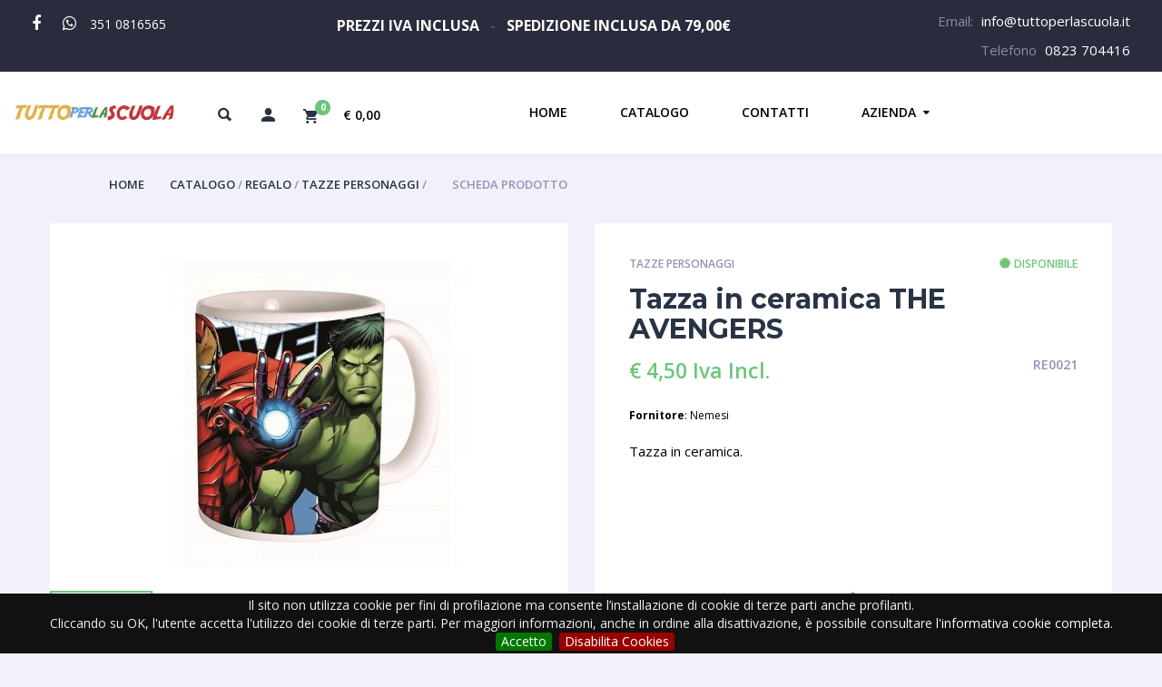

--- FILE ---
content_type: text/html; charset=UTF-8
request_url: https://tuttoperlascuola.it/products/Front_details/63680
body_size: 6804
content:
<!doctype html>
<html lang="it">
    <head>

        <meta charset="UTF-8">
        <title>tuttoperlascuola.it</title>
        <meta http-equiv="X-UA-Compatible" content="IE=edge">
        <meta name="viewport" content="width=device-width, initial-scale=1.0">
        <meta name="format-detection" content="telephone=no">
        
  <meta name="keywords" content="vendita,articoli per la scuola,zaini,astucci,penne,matite,gomme per cancellare,disegno,gagets napoli">
  <meta name="author" content="Luca Nicoletta">
        
        <link href="https://fonts.googleapis.com/css?family=Montserrat:400,700,900%7COpen+Sans:300,300i,400,400i,600,600i,700,700i&amp;subset=cyrillic" rel="stylesheet">
        <link rel="stylesheet" href="/THEME2/css/font-awesome.min.css">
        <link rel="stylesheet" href="/THEME2/css/ionicons.min.css">
        <link rel="stylesheet" href="/THEME2/css/bootstrap.css">
        <link rel="stylesheet" href="/THEME2/css/jquery.formstyler.css">
        <link rel="stylesheet" href="/THEME2/css/flexslider.css">
        <link rel="stylesheet" href="/THEME2/css/jquery.fancybox.css">
        <link rel="stylesheet" href="/THEME2/css/ion.rangeSlider.css">
        <link rel="stylesheet" href="/THEME2/css/jquery.mThumbnailScroller.css">
        <link rel="stylesheet" href="/THEME2/css/chosen.css">

        <link rel="stylesheet" href="/THEME2/css/style.css">
        <link rel="stylesheet" href="/THEME2/css/elements.css">
        <link rel="stylesheet" href="/THEME2/css/media.css">
        <link rel="stylesheet" href="/THEME2/css/elements-media.css">

        <script src="/THEME2/js/jquery-1.12.3.min.js"></script>

        <script src="https://js.stripe.com/v3/"></script>
        <script type="text/javascript">
            const stripe = Stripe('pk_live_51HICyQKl5iKFZfVgiGvVXs0mNhpIupSXCwtr0qamzopB7n5NPujE9ZZFgTjGIni7RufwvWSoiWqq5Odius5zWwEt00LuPYbJEh');
        </script>
        
         <script src="https://www.google.com/recaptcha/api.js"></script>

    </head>

    <body>
        <div id="page" class="site">
            <div class="container-fluid page-styling site-header-before">
    <div class="row">
        <div class="col-lg-3">
            <ul class="links_list links_list-align-left align-center-desktop topbar-social">
                <li style='margin-right: 20px'>
                    <p class="links_list-value">
                        <a href="https://www.facebook.com/tuttoperlascuola" rel="nofollow" target="_BLANK">
                            <i class="fa fa-facebook"></i>
                        </a>
                    </p>
                </li>
                <!--<li>
                    <p class="links_list-value">
                        <a href="https://www.linkedin.com/company/tuttoperlascuola/" rel="nofollow" target="_BLANK">
                            <i class="fa fa-linkedin"></i>
                        </a>
                    </p>
                </li>-->
                <li>
                    <p class="links_list-value">
                        <a href="https://api.whatsapp.com/send?phone=393510816565" rel="nofollow" target="_BLANK">
                            <i class="fa fa-whatsapp"></i>
                            &nbsp;
                            <span style='color: inherit;text-decoration: none;transition: color 0.2s;border: none;font-size: 14px'>351 0816565</span>
                        </a>
                    </p>
                </li>

                <!--<li>
                    <p class="links_list-value">
                        <a href="#" rel="nofollow">
                            <i class="fa fa-paper-plane"></i>
                        </a>
                    </p>
                </li>

                <li>
                    <p class="links_list-value">
                        <a href="#" rel="nofollow">
                            <i class="fa fa-pinterest-p"></i>
                        </a>
                    </p>
                </li>

                <li>
                    <p class="links_list-value">
                        <a href="#" rel="nofollow">
                            <i class="fa fa-youtube-play"></i>
                        </a>
                    </p>
                </li>

                <li>
                    <p class="links_list-value">
                        <a href="#" rel="nofollow">
                            <i class="fa fa-twitter"></i>
                        </a>
                    </p>
                </li>
 
                <li>
                    <p class="links_list-value">
                        <a href="#" rel="nofollow">
                            <i class="fa fa-google-plus"></i>
                        </a>
                    </p>
                </li>

                <li>
                    <p class="links_list-value">
                        <a href="#" rel="nofollow">
                            <i class="fa fa-instagram"></i>
                        </a>
                    </p>
                </li>-->
            </ul>
        </div>

        <div class="col-lg-5" style="text-align: center">
            <ul class="links_list  topbar-contacts">
                <li class='text-white' style='font-size:16px'>
                    <b style='color:white;'>PREZZI IVA INCLUSA</b>
                                            &nbsp; - &nbsp;
                        <b style='color:white;'>SPEDIZIONE INCLUSA DA 79,00€</b>
                                    </li>
            </ul>
        </div>
        
        <div class="col-lg-4">

            <ul class="links_list links_list-align-right align-center-desktop topbar-contacts">

                <li>
                    <!--<p class="links_list-label">
                        Our Address
                    </p>
                    <p class="links_list-value">
                        <a href="http://maps.google.com/" target="_blank" rel="nofollow">15th Street, Miami, USA</a>
                    </p>-->
                </li>

                <li>
                    <p class="links_list-label">
                        Email:
                    </p>
                    <p class="links_list-value">
                        <a href="mailto:info@tuttoperlascuola.it">info@tuttoperlascuola.it</a>
                    </p>
                </li>

                <li>
                    <p class="links_list-label">
                        Telefono
                    </p>
                    <p class="links_list-value">
                        <a href="tel:0823 704416">0823 704416</a>
                    </p>
                </li>
            </ul>
        </div>
    </div>
</div>
            <div class="site-header">
    <p class="h-logo" style='padding-left:10px;'>
        <img onClick="document.location.href='/'" style="cursor: pointer" src='/img/logo2.jpeg' width='220'>
    </p> 

    <div class="h-shop">
        <form method="get" action="/categories/Front_CatalogList/" class="h-search" id="h-search">
            <input type="text" placeholder="Cerca qualunque cosa ..." name='string' value=''>
            <button type="submit"><i class="ion-search"></i></button>
        </form> 
        <ul class="h-shop-links">
            <li class="h-search-btn" id="h-search-btn"><i class="ion-search"></i></li>
            <!--<li class="h-shop-icon h-wishlist">
                <a title="Wishlist" href="wishlist.html">
                    <i class="ion-heart"></i>
                    <span>5</span>
                </a>
            </li>
            <li class="h-shop-icon h-compare">
                <a title="Compare List" href="compare.html">
                    <i class="ion-arrow-swap"></i>
                    <span>2</span>
                </a>
            </li>-->
            <li class="h-shop-icon h-profile">
                <a href="javascript: void(0)" title="Il mio Account"><i class="ion-android-person"></i></a>
                <ul class="h-profile-links">
                                            <li><a href="/users/login">Login</a></li>
                        <li><a href="/customers/Front_registration">Registrazione</a></li>
                                    </ul>
            </li>
            <li class="h-cart">
                <a class="cart-contents" href="/products/Front_cart_list">
                    <p class="h-cart-icon">
                        <i class="ion-android-cart"></i>
                        <span>0</span>
                    </p>
                                        <p class="h-cart-total">€ 0,00 </p>
                </a>
                <div class="widget_shopping_cart" style="width: 320px">
                    <div class="widget_shopping_cart_content" style="width: 320px">
                        <ul class="cart_list" >
                                                                                </ul>
                        <p class="total"><b>Totale Carrello:</b> € 0,00</p>
                        <p class="buttons">
                            <a href="/products/Front_cart_list" class="button">Vai al Carrello</a>
                            <!--<a href="checkout.html" class="button">Checkout</a>-->
                        </p>
                    </div>
                </div>
            </li>
            <li class="h-menu-btn" id="h-menu-btn">
                <i class="ion-navicon"></i> Menu
            </li>
        </ul>
    </div>

    <div class="mainmenu" style="width: 40%;padding:0px">
        <nav id="h-menu" class="h-menu">
            <ul>
                <li class="">
                    <a href="/">Home</a>
                    <!--<ul class="sub-menu">
                        <li class="active">
                            <a href="index-2.html">Home 1</a>
                        </li>
                        <li>
                            <a href="index-3.html">Home 2</a>
                        </li>
                    </ul>-->
                </li>
                <li class="">
                    <a href="/categories/Front_CatalogList/">Catalogo</a>
                </li>
                <!--<li class="menu-item-has-children">
                    <a href="http://multishop-html.realwwweb.com/catalog-gallery.html">Shop</a>
                    <ul class="sub-menu">
                        <li>
                            <a href="http://multishop-html.realwwweb.com/catalog-gallery.html">Catalog - Gallery</a>
                        </li>
                        <li>
                            <a href="http://multishop-html.realwwweb.com/catalog-list.html">Catalog - List</a>
                        </li>
                        <li>
                            <a href="http://multishop-html.realwwweb.com/catalog-gallery-full.html">Catalog - No Sidebar</a>
                        </li>
                        <li>
                            <a href="product.html">Product Page</a>
                        </li>
                        <li class="menu-item-has-children">
                            <a href="cart.html">Shop Pages</a>
                            <ul class="sub-menu">
                                <li>
                                    <a href="cart.html">Cart</a>
                                </li>
                                <li>
                                    <a href="wishlist.html">Wishlist</a>
                                </li>
                                <li>
                                    <a href="compare.html">Compare</a>
                                </li>
                                <li>
                                    <a href="auth.html">Login</a>
                                </li>
                            </ul>
                        </li>
                    </ul>
                </li>-->
                <li><a href="/customers/Front_contactUs">Contatti</a></li>
                <li class="menu-item-has-children">
                    <a href="#">Azienda</a>
                    <ul class="sub-menu">
                        <li><a href="/links/Front_page/1">Chi Siamo</a></li>
                        <li><a href="/links/Front_page/37">Condizioni di Vendita</a></li>
                        <li><a href="/links/Front_page/32">Diritto di Recesso</a></li>
                        <li><a href="/links/Front_page/33">Privacy</a></li>
                    </ul>
                </li>
            </ul>
        </nav>
    </div>
</div>
            <div id="content" class="site-content">
                                <div id="primary" class="content-area">
    <main id="main" class="site-main">
        <div class="cont maincont">
            <ul class="b-crumbs">
                <li><a href="/">Home</a></li>
                <li>
                    <a href="/categories/Front_CatalogList/">Catalogo</a>
                    /
                                                                <a href="/categories/Front_CatalogList/427">
                            Regalo                        </a>
                        /
                                            <a href="/categories/Front_CatalogList/465">
                            Tazze personaggi                        </a>
                        /
                                    </li>
                <li>Scheda Prodotto</li>
            </ul>            
            <article>
                <div class="prod">
                    <div class="prod-slider-wrap prod-slider-shown">
                        <div class="flexslider prod-slider" id="prod-slider">
                            <ul class="slides">
                                                                                                                                        <li>
                                        <a data-fancybox-group="qprod" class="fancy-img" href="/img/Galleries/products/63680/original/RE0021.jpg">
                                            <img src="/img/Galleries/products/63680/middle/RE0021.jpg" alt="" style="max-width: 360px;max-height: 360px" >
                                        </a>
                                    </li>
                                                                                            </ul>
                            <div class="prod-slider-count"><p><span class="count-cur">1</span> / <span class="count-all">1</span></p><p class="hover-label prod-slider-zoom"><i class="icon ion-search"></i><span>Zoom In</span></p></div>
                        </div>

                        <div class="flexslider prod-thumbs" id="prod-thumbs">
                            <ul class="slides">
                                                                    <li>
                                        <img src="/img/Galleries/products/63680/thumbnails/RE0021.jpg" alt="">
                                    </li>
                                                                                            </ul>
                        </div>
                    </div>

                    <div class="prod-cont">
                        <div class="prod-rating-wrap">
                            <!--<p data-rating="4" class="prod-rating">
                                <i class="rating-ico" title="1"></i><i class="rating-ico" title="2"></i><i class="rating-ico" title="3"></i><i class="rating-ico" title="4"></i><i class="rating-ico" title="5"></i>
                            </p>
                            <p class="prod-rating-count">7</p>-->
                        </div>
                        
                        <p class="prod-categs">
                            <a href="/categories/Front_CatalogList/465">
                                Tazze personaggi                            </a>
                            <span class="pull-right">
                                                                    <img src="/img/icon_green2.png" width="14"> 
                                    <span style="vertical-align: top; color: #6bc67c">Disponibile</span>
                                                            </span>
                        </p>
                        
                        <h1>Tazza in ceramica THE AVENGERS</h1>
                        
                        <div class="variations_form cart">
                            
                            <p class="prod-price pull-right" style='color:#9292b4;font-size: 14px;'>RE0021</p>
                            <p class="prod-price" style="font-size: 23px">€ 4,50 Iva Incl.</p>
                            
                                                                
                            <p class="prod-excerpt">
                                <div style="font-size: 12px">
                                                                            <b>Fornitore</b>: <span>Nemesi</span>
                                        &nbsp;&nbsp;
                                                                            
                                                                            
                                                                    </div>
                                
                                                                    <br>
                                    <p>
  Tazza in ceramica.
</p>

<p>
  &nbsp;
</p>

<p>
  &nbsp;
</p>
<p>
  &nbsp;
</p>
                                    <a id="prod-showdesc" class="prod-excerpt-more" href="#"></a>
                                                            </p>
                            
                            <div class="prod-add">
                                
<button class="button btn-add-to-cart" data-product-id='63680' type="button"><i class="icon ion-android-cart"></i> Aggiungi al carrello</button>

<p class="qnt-wrap prod-li-qnt">
    <a href="javascript:void(0)" class="prod-li-plus qty_btn more" scaglione='1'><i class="icon ion-arrow-up-b"></i></a>
    <input type="text" id='product-id-63680-qty' class="qty_input" readonly="" value="1">
    <a href="javascript:void(0)" class="prod-li-minus qty_btn less" scaglione='1'><i class="icon ion-arrow-down-b"></i></a>
</p>


                            </div>
                        </div>
                        <div class="prod-props">
                            <!--<dl class="product_meta">
                                <dt>SKU:</dt>
                                <dd>2135687</dd>
                                <dt>Brand:</dt>
                                <dd><a href="#">BMP</a></dd>
                                <dt>Weight</dt>
                                <dd>1 kg</dd>
                                <dt>Dimensions</dt>
                                <dd>4 x 50 cm</dd>
                                <dt>Сolor</dt>
                                <dd>Blue, Green</dd>
                                <dt>Manufacturer</dt>
                                <dd>Germany</dd>
                                <dt>Material</dt>
                                <dd>Metal, Plastic</dd>
                            </dl>-->
                        </div>
                    </div>
                    <!--<p class="prod-badge">
                        <span class="badge-1">TOP SELLER</span>
                    </p>-->
                </div>

                <h2 class="prod-related-ttl">Prodotti della stessa categoria</h2>
                <div class="row prod-items prod-items-4">

                                        
                                            <article class="cf-sm-6 cf-md-6 cf-lg-4 col-xs-6 col-sm-6 col-md-6 col-lg-4 sectgl-item sectgl-item">
                            <div class="sectgl prod-i">
                                <div class="prod-i-top">
                                    <a class="prod-i-img" href="/products/Front_details/64291">
                                        <img src="/img/Galleries/products/64291/middle/8052990171484.jpg" alt="">
                                    </a>
                                    <div class="prod-i-actions">
                                        <div class="prod-i-actions-in">
                                            <p class="prod-quickview">
                                                <a href="/products/Front_details/64291" class="hover-label quick-view-OLD" data-article-id="64291"><i class="icon ion-plus"></i><span>Dettagli Articolo</span></a>
                                            </p>
                                        </div>
                                    </div>
                                                                    </div>
                                <div class="prod-i-bot">
                                    <div class="prod-i-info">
                                        <p class="prod-i-price">€ 9,90 Iva Incl.</p>
                                        <p class="prod-i-categ"><a href="/Categories/Front_CatalogList/465">Tazze personaggi</a></p>
                                    </div>
                                    <h3 class="prod-i-ttl"><a href="/products/Front_details/64291">Tazza in ceramica PANINI "Ciollansia" 325 ml</a></h3>
                                    <div class="variations_form cart">
                                        <div class="prod" style="padding: 0px" >
                                            <div class="prod-add" style="">
                                                
<button class="button btn-add-to-cart" data-product-id='64291' type="button"><i class="icon ion-android-cart"></i> Aggiungi al carrello</button>

<p class="qnt-wrap prod-li-qnt">
    <a href="javascript:void(0)" class="prod-li-plus qty_btn more" scaglione='1'><i class="icon ion-arrow-up-b"></i></a>
    <input type="text" id='product-id-64291-qty' class="qty_input" readonly="" value="1">
    <a href="javascript:void(0)" class="prod-li-minus qty_btn less" scaglione='1'><i class="icon ion-arrow-down-b"></i></a>
</p>


                                            </div>
                                        </div>
                                    </div>
                                </div>
                            </div>
                        </article>
                                            <article class="cf-sm-6 cf-md-6 cf-lg-4 col-xs-6 col-sm-6 col-md-6 col-lg-4 sectgl-item sectgl-item">
                            <div class="sectgl prod-i">
                                <div class="prod-i-top">
                                    <a class="prod-i-img" href="/products/Front_details/64289">
                                        <img src="/img/Galleries/products/64289/middle/8057013488938.jpg" alt="">
                                    </a>
                                    <div class="prod-i-actions">
                                        <div class="prod-i-actions-in">
                                            <p class="prod-quickview">
                                                <a href="/products/Front_details/64289" class="hover-label quick-view-OLD" data-article-id="64289"><i class="icon ion-plus"></i><span>Dettagli Articolo</span></a>
                                            </p>
                                        </div>
                                    </div>
                                                                    </div>
                                <div class="prod-i-bot">
                                    <div class="prod-i-info">
                                        <p class="prod-i-price">€ 9,90 Iva Incl.</p>
                                        <p class="prod-i-categ"><a href="/Categories/Front_CatalogList/465">Tazze personaggi</a></p>
                                    </div>
                                    <h3 class="prod-i-ttl"><a href="/products/Front_details/64289">Tazza in ceramica PANINI "Fucking Boss" 325 ml</a></h3>
                                    <div class="variations_form cart">
                                        <div class="prod" style="padding: 0px" >
                                            <div class="prod-add" style="">
                                                
<button class="button btn-add-to-cart" data-product-id='64289' type="button"><i class="icon ion-android-cart"></i> Aggiungi al carrello</button>

<p class="qnt-wrap prod-li-qnt">
    <a href="javascript:void(0)" class="prod-li-plus qty_btn more" scaglione='1'><i class="icon ion-arrow-up-b"></i></a>
    <input type="text" id='product-id-64289-qty' class="qty_input" readonly="" value="1">
    <a href="javascript:void(0)" class="prod-li-minus qty_btn less" scaglione='1'><i class="icon ion-arrow-down-b"></i></a>
</p>


                                            </div>
                                        </div>
                                    </div>
                                </div>
                            </div>
                        </article>
                                            <article class="cf-sm-6 cf-md-6 cf-lg-4 col-xs-6 col-sm-6 col-md-6 col-lg-4 sectgl-item sectgl-item">
                            <div class="sectgl prod-i">
                                <div class="prod-i-top">
                                    <a class="prod-i-img" href="/products/Front_details/64290">
                                        <img src="/img/Galleries/products/64290/middle/8052990178346.jpg" alt="">
                                    </a>
                                    <div class="prod-i-actions">
                                        <div class="prod-i-actions-in">
                                            <p class="prod-quickview">
                                                <a href="/products/Front_details/64290" class="hover-label quick-view-OLD" data-article-id="64290"><i class="icon ion-plus"></i><span>Dettagli Articolo</span></a>
                                            </p>
                                        </div>
                                    </div>
                                                                    </div>
                                <div class="prod-i-bot">
                                    <div class="prod-i-info">
                                        <p class="prod-i-price">€ 9,90 Iva Incl.</p>
                                        <p class="prod-i-categ"><a href="/Categories/Front_CatalogList/465">Tazze personaggi</a></p>
                                    </div>
                                    <h3 class="prod-i-ttl"><a href="/products/Front_details/64290">Tazza in ceramica PANINI "Amo Mamma" 325 ml</a></h3>
                                    <div class="variations_form cart">
                                        <div class="prod" style="padding: 0px" >
                                            <div class="prod-add" style="">
                                                
<button class="button btn-add-to-cart" data-product-id='64290' type="button"><i class="icon ion-android-cart"></i> Aggiungi al carrello</button>

<p class="qnt-wrap prod-li-qnt">
    <a href="javascript:void(0)" class="prod-li-plus qty_btn more" scaglione='1'><i class="icon ion-arrow-up-b"></i></a>
    <input type="text" id='product-id-64290-qty' class="qty_input" readonly="" value="1">
    <a href="javascript:void(0)" class="prod-li-minus qty_btn less" scaglione='1'><i class="icon ion-arrow-down-b"></i></a>
</p>


                                            </div>
                                        </div>
                                    </div>
                                </div>
                            </div>
                        </article>
                                            <article class="cf-sm-6 cf-md-6 cf-lg-4 col-xs-6 col-sm-6 col-md-6 col-lg-4 sectgl-item sectgl-item">
                            <div class="sectgl prod-i">
                                <div class="prod-i-top">
                                    <a class="prod-i-img" href="/products/Front_details/63675">
                                        <img src="/img/Galleries/products/63675/middle/RE0338.jpg" alt="">
                                    </a>
                                    <div class="prod-i-actions">
                                        <div class="prod-i-actions-in">
                                            <p class="prod-quickview">
                                                <a href="/products/Front_details/63675" class="hover-label quick-view-OLD" data-article-id="63675"><i class="icon ion-plus"></i><span>Dettagli Articolo</span></a>
                                            </p>
                                        </div>
                                    </div>
                                                                    </div>
                                <div class="prod-i-bot">
                                    <div class="prod-i-info">
                                        <p class="prod-i-price">€ 4,90 Iva Incl.</p>
                                        <p class="prod-i-categ"><a href="/Categories/Front_CatalogList/465">Tazze personaggi</a></p>
                                    </div>
                                    <h3 class="prod-i-ttl"><a href="/products/Front_details/63675">Tazza in ceramica EMOJI</a></h3>
                                    <div class="variations_form cart">
                                        <div class="prod" style="padding: 0px" >
                                            <div class="prod-add" style="">
                                                
<button class="button btn-add-to-cart" data-product-id='63675' type="button"><i class="icon ion-android-cart"></i> Aggiungi al carrello</button>

<p class="qnt-wrap prod-li-qnt">
    <a href="javascript:void(0)" class="prod-li-plus qty_btn more" scaglione='1'><i class="icon ion-arrow-up-b"></i></a>
    <input type="text" id='product-id-63675-qty' class="qty_input" readonly="" value="1">
    <a href="javascript:void(0)" class="prod-li-minus qty_btn less" scaglione='1'><i class="icon ion-arrow-down-b"></i></a>
</p>


                                            </div>
                                        </div>
                                    </div>
                                </div>
                            </div>
                        </article>
                                            <article class="cf-sm-6 cf-md-6 cf-lg-4 col-xs-6 col-sm-6 col-md-6 col-lg-4 sectgl-item sectgl-item">
                            <div class="sectgl prod-i">
                                <div class="prod-i-top">
                                    <a class="prod-i-img" href="/products/Front_details/63676">
                                        <img src="/img/Galleries/products/63676/middle/RE0339.jpg" alt="">
                                    </a>
                                    <div class="prod-i-actions">
                                        <div class="prod-i-actions-in">
                                            <p class="prod-quickview">
                                                <a href="/products/Front_details/63676" class="hover-label quick-view-OLD" data-article-id="63676"><i class="icon ion-plus"></i><span>Dettagli Articolo</span></a>
                                            </p>
                                        </div>
                                    </div>
                                                                    </div>
                                <div class="prod-i-bot">
                                    <div class="prod-i-info">
                                        <p class="prod-i-price">€ 4,50 Iva Incl.</p>
                                        <p class="prod-i-categ"><a href="/Categories/Front_CatalogList/465">Tazze personaggi</a></p>
                                    </div>
                                    <h3 class="prod-i-ttl"><a href="/products/Front_details/63676">Tazza in ceramica MINNIE</a></h3>
                                    <div class="variations_form cart">
                                        <div class="prod" style="padding: 0px" >
                                            <div class="prod-add" style="">
                                                
<button class="button btn-add-to-cart" data-product-id='63676' type="button"><i class="icon ion-android-cart"></i> Aggiungi al carrello</button>

<p class="qnt-wrap prod-li-qnt">
    <a href="javascript:void(0)" class="prod-li-plus qty_btn more" scaglione='1'><i class="icon ion-arrow-up-b"></i></a>
    <input type="text" id='product-id-63676-qty' class="qty_input" readonly="" value="1">
    <a href="javascript:void(0)" class="prod-li-minus qty_btn less" scaglione='1'><i class="icon ion-arrow-down-b"></i></a>
</p>


                                            </div>
                                        </div>
                                    </div>
                                </div>
                            </div>
                        </article>
                                            <article class="cf-sm-6 cf-md-6 cf-lg-4 col-xs-6 col-sm-6 col-md-6 col-lg-4 sectgl-item sectgl-item">
                            <div class="sectgl prod-i">
                                <div class="prod-i-top">
                                    <a class="prod-i-img" href="/products/Front_details/63679">
                                        <img src="/img/Galleries/products/63679/middle/RE0022.jpg" alt="">
                                    </a>
                                    <div class="prod-i-actions">
                                        <div class="prod-i-actions-in">
                                            <p class="prod-quickview">
                                                <a href="/products/Front_details/63679" class="hover-label quick-view-OLD" data-article-id="63679"><i class="icon ion-plus"></i><span>Dettagli Articolo</span></a>
                                            </p>
                                        </div>
                                    </div>
                                                                    </div>
                                <div class="prod-i-bot">
                                    <div class="prod-i-info">
                                        <p class="prod-i-price">€ 4,50 Iva Incl.</p>
                                        <p class="prod-i-categ"><a href="/Categories/Front_CatalogList/465">Tazze personaggi</a></p>
                                    </div>
                                    <h3 class="prod-i-ttl"><a href="/products/Front_details/63679">Tazza in ceramica STAR WARS</a></h3>
                                    <div class="variations_form cart">
                                        <div class="prod" style="padding: 0px" >
                                            <div class="prod-add" style="">
                                                
<button class="button btn-add-to-cart" data-product-id='63679' type="button"><i class="icon ion-android-cart"></i> Aggiungi al carrello</button>

<p class="qnt-wrap prod-li-qnt">
    <a href="javascript:void(0)" class="prod-li-plus qty_btn more" scaglione='1'><i class="icon ion-arrow-up-b"></i></a>
    <input type="text" id='product-id-63679-qty' class="qty_input" readonly="" value="1">
    <a href="javascript:void(0)" class="prod-li-minus qty_btn less" scaglione='1'><i class="icon ion-arrow-down-b"></i></a>
</p>


                                            </div>
                                        </div>
                                    </div>
                                </div>
                            </div>
                        </article>
                                            <article class="cf-sm-6 cf-md-6 cf-lg-4 col-xs-6 col-sm-6 col-md-6 col-lg-4 sectgl-item sectgl-item">
                            <div class="sectgl prod-i">
                                <div class="prod-i-top">
                                    <a class="prod-i-img" href="/products/Front_details/63680">
                                        <img src="/img/Galleries/products/63680/middle/RE0021.jpg" alt="">
                                    </a>
                                    <div class="prod-i-actions">
                                        <div class="prod-i-actions-in">
                                            <p class="prod-quickview">
                                                <a href="/products/Front_details/63680" class="hover-label quick-view-OLD" data-article-id="63680"><i class="icon ion-plus"></i><span>Dettagli Articolo</span></a>
                                            </p>
                                        </div>
                                    </div>
                                                                    </div>
                                <div class="prod-i-bot">
                                    <div class="prod-i-info">
                                        <p class="prod-i-price">€ 4,50 Iva Incl.</p>
                                        <p class="prod-i-categ"><a href="/Categories/Front_CatalogList/465">Tazze personaggi</a></p>
                                    </div>
                                    <h3 class="prod-i-ttl"><a href="/products/Front_details/63680">Tazza in ceramica THE AVENGERS</a></h3>
                                    <div class="variations_form cart">
                                        <div class="prod" style="padding: 0px" >
                                            <div class="prod-add" style="">
                                                
<button class="button btn-add-to-cart" data-product-id='63680' type="button"><i class="icon ion-android-cart"></i> Aggiungi al carrello</button>

<p class="qnt-wrap prod-li-qnt">
    <a href="javascript:void(0)" class="prod-li-plus qty_btn more" scaglione='1'><i class="icon ion-arrow-up-b"></i></a>
    <input type="text" id='product-id-63680-qty' class="qty_input" readonly="" value="1">
    <a href="javascript:void(0)" class="prod-li-minus qty_btn less" scaglione='1'><i class="icon ion-arrow-down-b"></i></a>
</p>


                                            </div>
                                        </div>
                                    </div>
                                </div>
                            </div>
                        </article>
                                            <article class="cf-sm-6 cf-md-6 cf-lg-4 col-xs-6 col-sm-6 col-md-6 col-lg-4 sectgl-item sectgl-item">
                            <div class="sectgl prod-i">
                                <div class="prod-i-top">
                                    <a class="prod-i-img" href="/products/Front_details/63681">
                                        <img src="/img/Galleries/products/63681/middle/RE0024.jpg" alt="">
                                    </a>
                                    <div class="prod-i-actions">
                                        <div class="prod-i-actions-in">
                                            <p class="prod-quickview">
                                                <a href="/products/Front_details/63681" class="hover-label quick-view-OLD" data-article-id="63681"><i class="icon ion-plus"></i><span>Dettagli Articolo</span></a>
                                            </p>
                                        </div>
                                    </div>
                                                                    </div>
                                <div class="prod-i-bot">
                                    <div class="prod-i-info">
                                        <p class="prod-i-price">€ 4,20 Iva Incl.</p>
                                        <p class="prod-i-categ"><a href="/Categories/Front_CatalogList/465">Tazze personaggi</a></p>
                                    </div>
                                    <h3 class="prod-i-ttl"><a href="/products/Front_details/63681">Tazza in ceramica TOPOLINO</a></h3>
                                    <div class="variations_form cart">
                                        <div class="prod" style="padding: 0px" >
                                            <div class="prod-add" style="">
                                                
<button class="button btn-add-to-cart" data-product-id='63681' type="button"><i class="icon ion-android-cart"></i> Aggiungi al carrello</button>

<p class="qnt-wrap prod-li-qnt">
    <a href="javascript:void(0)" class="prod-li-plus qty_btn more" scaglione='1'><i class="icon ion-arrow-up-b"></i></a>
    <input type="text" id='product-id-63681-qty' class="qty_input" readonly="" value="1">
    <a href="javascript:void(0)" class="prod-li-minus qty_btn less" scaglione='1'><i class="icon ion-arrow-down-b"></i></a>
</p>


                                            </div>
                                        </div>
                                    </div>
                                </div>
                            </div>
                        </article>
                                                
                </div>
            </article>
        </div>
    </main>
</div>            </div>

            <div class="container-fluid blog-sb-widgets page-styling site-footer" >
    <footer>
        <div class="container page-styling row-wrap-container row-wrap-nottl" style='text-align: center;color: black; margin-top: -2%!important'>
            <b>RAMESSE S.r.l.</b><br>
            Sede legale e operativa: Strada Statale Appia Km. 178,600 - 81030 Casale di Carinola (CE) - Tel. 0823 704416 - Fax 0823 1602114<br>
            email: info@ramesse.it - PEC: ramesse@pec.it -  www.ramesse.it<br>
            Deposito Caserta: Via Croce, 64 - 81030 Casale di Carinola (CE) --- Deposito Napoli: Via Luigi Pirandello, 26 - 80040 Volla (NA)<br>
            P.IVA/C.F. 03584290617     Numero R.E.A. - CE 255710     Capitale sociale: € 20.000,00 i.v.<br>
        </div>
    </footer>
</div>



            <div class="cont maincont quick-view-modal">
   <article>
      <div class="prod">
         <div class="prod-slider-wrap prod-slider-shown">
            <div class="flexslider prod-slider" id="prod-slider">
               <ul class="slides quick-view-modal-img-details"><!--DYNAMIC--></ul>
               <div class="prod-slider-count">
                  <p class="quick-slide-counter">
                      <span class="count-cur"></span> 
                      / 
                      <span class="count-all"></span>
                  </p>
                  <p class="hover-label prod-slider-zoom"><i class="icon ion-search"></i><span>Zoom In</span></p>
               </div>
            </div>
            <div class="flexslider prod-thumbs" id="prod-thumbs">
               <ul class="slides quick-view-modal-thumbs-list"><!--DYNAMIC--></ul>
            </div>
         </div>
         <div class="prod-cont">
            <div class="prod-rating-wrap">
               <p data-rating="4" class="prod-rating">
                  <!--<i class="rating-ico" title="1"></i><i class="rating-ico" title="2"></i><i class="rating-ico" title="3"></i><i class="rating-ico" title="4"></i><i class="rating-ico" title="5"></i>-->
               </p>
               <!--<p class="prod-rating-count">7</p>-->
            </div>
            <p class="prod-categs quick-prod-categs"><a href="#"></a></p>
            <h2 class="quick-prod-title"></h2>
            <p class="prod-price quick-prod-price"></p>
            <p class="stock in-stock quick-prod-qty" style="display: none"></p>
            <p class="prod-excerpt quick-prod-description"></p>
            <div class="prod-add quick-prod-add">
               <!--<button type="submit" class="button"><i class="icon ion-android-cart"></i> Aggiungi al carrello</button>
               <p class="qnt-wrap prod-li-qnt">
                  <a href="#" class="qnt-plus prod-li-plus"><i class="icon ion-arrow-up-b"></i></a>
                  <input type="text" value="1">
                  <a href="#" class="qnt-minus prod-li-minus"><i class="icon ion-arrow-down-b"></i></a>
               </p>-->
               <!--<div class="prod-li-favorites">
                  <a href="wishlist.html" class="hover-label add_to_wishlist"><i class="icon ion-heart"></i><span>Add to Wishlist</span></a>
               </div>
               <p class="prod-li-compare">
                  <a href="compare.html" class="hover-label prod-li-compare-btn"><span>Compare</span><i class="icon ion-arrow-swap"></i></a>
               </p>-->
            </div>
         </div>
      </div>
   </article>
</div>
                        
        </div>

        
        <script src="/THEME2/js/jquery-plugins.js"></script>
        <script src="/THEME2/js/main.js"></script>
        <script src="/THEME2/1extra/js/jquery-ui.min.js"></script>
        <script src="/js/cart_utils.js"></script>

        <script src="/js/checkout_core.js"></script>
        
        <script src="/js/generic_utils.js"></script>
        
        <link rel="stylesheet" type="text/css" href="/css/jquery.cookiebar.css" />
        <script type="text/javascript" src="/js/jquery.cookiebar.js"></script>        
        
        <script>
            $(document).ready(function(){
                $.cookieBar({"options":"bottom"});
            });
        </script>
        
        <style>
            
            #flashMessage{text-align: center; font-weight: bold; font-size: 15px; border-radius: 6px; margin-left: 30%;max-width: 40%;padding: 6px}
            .alert-danger{color: white;border-color: red;background-color: #fd7c7c}
            .alert-success{color: white;border-color: green;background-color: #6bc67c;}

            .ion-heart-active{ /*color:#eba82d!important*/ color: #f70707!important }
            
            input[type=text]{color: #525151!important;}
            .form-control {
                display: block;
                width: 100%;
                height: 34px;
                padding: 6px 12px;
                font-size: 14px;
                line-height: 1.42857143;
                color: #525151; /*OLD: #9fa4bb;*/
                background-color: #f4f5fb;;
                background-image: none;
                border: 1px solid #ccc;
                border-radius: 4px;
                -webkit-box-shadow: inset 0 1px 1px rgba(0,0,0,.075);
                box-shadow: inset 0 1px 1px rgba(0,0,0,.075);
                -webkit-transition: border-color ease-in-out .15s,-webkit-box-shadow ease-in-out .15s;
                -o-transition: border-color ease-in-out .15s,box-shadow ease-in-out .15s;
                transition: border-color ease-in-out .15s,box-shadow ease-in-out .15s;
            }
    input[type=text]{border: 1px solid #e0e4f6;border-radius: 3px;background: #f4f5fb;
    font-size: 15px;
    color: #525151;
    transition: all 0.2s;
    display: block;
    height: 40px;
    padding: 0 70px 0 15px;}            
            .buy-btn-wrap {
                position: fixed;
                bottom: 50px;
                right: 50px;
                width: 70px;
                height: 70px;
                border-radius: 70px;
                z-index: 3;
            }
            .buy-btn {
                width: 100%;
                height: 100%;
                border-radius: 100%;
                line-height: 64px;
                background: #34a5ed;
                text-align: center;
                color: #fff !important;
                display: block;
                transition: all 0.3s;
            }
            .buy-btn .buy-btn-val {
                font-size: 20px;
                line-height: 1;
                margin: 0;
                padding: 0;
                display: inline-block;
                vertical-align: middle;
                font-weight: 700;
                letter-spacing: 1px;
            }
            .buy-btn .buy-btn-val span {
                font-weight: 300;
                font-size: 15px;
                margin: 0 1px 0px 0;
                display: block;
                vertical-align: top;
                text-transform: uppercase;
                letter-spacing: 2px;
            }
            .buy-btn:hover:before {
                opacity: 1;
            }
            .buy-btn:hover:after {
                display: none;
            }
            .buy-btn:after {
                pointer-events: none;
                position: absolute;
                width: 100%;
                height: 100%;
                border-radius: 50%;
                content: '';
                -webkit-box-sizing: content-box;
                -moz-box-sizing: content-box;
                box-sizing: content-box;
                top: 0;
                left: 0;
                padding: 0;
                z-index: -1;
                box-shadow: 0 0 0 2px rgba(255,255,255,0.1);
                opacity: 0;
                -webkit-transform: scale(0.9);
                -ms-transform: scale(0.9);
                transform: scale(0.9);
                -webkit-transform-style: preserve-3d;

                animation-iteration-count:infinite;
            }
            .buy-btn:after {
                -webkit-animation: sonarEffect 10s ease-out;
                animation: sonarEffect 10s ease-out;
                animation-iteration-count:infinite;
            }
            /*sonar effect*/
            @-webkit-keyframes sonarEffect {
                0% {opacity: 0.3;}
                10% {opacity: 0.5;box-shadow: 0 0 0 2px rgba(255,255,255,0.1), 0 0 10px 10px #34a5ed, 0 0 0 10px rgba(255,255,255,0.5);}
                10% {box-shadow: 0 0 0 2px rgba(255,255,255,0.1), 0 0 10px 10px #34a5ed, 0 0 0 10px rgba(255,255,255,0.5);-webkit-transform: scale(1.3);opacity: 0;}
                100% {box-shadow: 0 0 0 2px rgba(255,255,255,0.1), 0 0 10px 10px #34a5ed, 0 0 0 10px rgba(255,255,255,0.5);-webkit-transform: scale(1.3);opacity: 0;}
            }
            @keyframes sonarEffect {
                0% {opacity: 0.3;}
                4% {opacity: 0.5;box-shadow: 0 0 0 2px rgba(255,255,255,0.1), 0 0 10px 10px #34a5ed, 0 0 0 10px rgba(255,255,255,0.5);}
                10% {box-shadow: 0 0 0 2px rgba(255,255,255,0.1), 0 0 10px 10px #34a5ed, 0 0 0 10px rgba(255,255,255,0.5);transform: scale(1.3);opacity: 0;}
                100% {box-shadow: 0 0 0 2px rgba(255,255,255,0.1), 0 0 10px 10px #34a5ed, 0 0 0 10px rgba(255,255,255,0.5);transform: scale(1.3);opacity: 0;}
            }

            @media only screen and (max-width : 600px) {
                .buy-btn {
                    bottom: 40px;
                    right: 40px;
                    width: 60px;
                    height: 60px;
                    border-radius: 60px;
                    line-height: 65px;
                }
            }
            @media only screen and (max-width : 380px) {
                .buy-btn {
                    bottom: 30px;
                    right: 30px;
                }
            }
            
        </style>


    </body>
</html>   


--- FILE ---
content_type: text/css
request_url: https://tuttoperlascuola.it/THEME2/css/style.css
body_size: 33925
content:
/*----------------------------------
TABLE OF CONTENTS:
------------------------------------
1 - Reset
2 - Container
3 - Header
4 - Front Slider
5 - Front Categories
6 - Front Search
7 - Special Products
8 - InfoBlock
9 - BreadCrumbs
10 - Pagination
11 - Filter
12 - Products List Item
13 - Products List
14 - Single Product
15 - Product Vehicle
16 - Cart
17 - Order
18 - Profile
19 - Messages
20 - Blog
21 - Single Post
22 - Contacts
23 - Error 404
24 - About Us
25 - Gallery
26 - Modal Form
27 - Others
28 - Footer

----------------------------------*/







/*----------------------------------
1 - Reset
----------------------------------*/

html, body, div, span, applet, object, iframe,
h1, h2, h3, h4, h5, h6, p, blockquote, pre,
a, abbr, acronym, address, big, cite, code,
del, dfn, em, img, ins, kbd, q, s, samp,
small, strike, strong, sub, sup, tt, var,
b, u, i, center,
dl, dt, dd, ol, ul, li,
fieldset, form, label, legend,
table, caption, tbody, tfoot, thead, tr, th, td,
article, aside, canvas, details, embed,
figure, figcaption, footer, header, menu, nav, output, ruby, section, summary,
time, mark, audio, video {
	margin: 0;
	padding: 0;
	border: 0;
	font-size: 100%;
	font: inherit;
	vertical-align: baseline;
}
/* HTML5 display-role reset for older browsers */
article, aside, details, figcaption, figure,
footer, header, menu, nav, section {
	display: block;
}
body {
	line-height: 1;
}
ol, ul {
	list-style: none;
}
blockquote, q {
	quotes: none;
}
blockquote:before, blockquote:after,
q:before, q:after {
	content: '';
	content: none;
}
table {
	border-collapse: collapse;
	border-spacing: 0;
}

@font-face {
	font-family: 'MontserratBlack';
	src: url('../fonts/MontserratBlack.eot');
	src: url('../fonts/MontserratBlackd41d.eot?#iefix') format('embedded-opentype'),
	url('../fonts/MontserratBlack.otf') format('opentype'),
	url('../fonts/MontserratBlack.woff2') format('woff2'),
	url('../fonts/MontserratBlack.woff') format('woff'),
	url('../fonts/MontserratBlack.svg#MontserratBlack') format('svg');
	font-weight: normal;
	font-style: normal;
}

body {
	-webkit-text-size-adjust: 100%;
	font-size: 14px;
	line-height: 1.42857143;
	background: #f1f1fb;

	font-family: 'Open Sans', sans-serif;
	font-weight: 400;
}
body * {
	box-sizing: border-box;
	line-height: 1.42857143;
}
h1, h2, h3, h4, h5, h6, strong, b {
	font-weight: 700;
	line-height: 1.1;
}
i, em {
	font-style: italic;
}
img {
	max-width: 100%;
	height: auto;
}
a {
	text-decoration: none;
	color: inherit;
}
a:hover {
	text-decoration: none;
}
input[type=text],
input[type=submit],
input[type=image],
input[type=password],
input[type=email],
button,
textarea {
	-webkit-appearance: none;
}
textarea,
button,
input[type=password],
input[type=email],
input[type=submit],
input[type=text] {
	font-family: 'Open Sans', sans-serif;
}
a:focus {
	text-decoration: none;
}
textarea:focus,
button:focus,
a:focus,
input:focus {
	outline: none;
}

/*----------------------------------
1 - Reset
----------------------------------*/




/*----------------------------------
2 - Container
----------------------------------*/

.cont {
	width: 1200px;
	padding-left: 15px;
	padding-right: 15px;
	margin: 0 auto;
}
.cont:after {
	clear: both;
	display: block;
	content: '';
}


.cont-inner {
	max-width: 1170px;
	margin-left: auto;
	margin-right: auto;
}
.cont-inner:after {
	clear: both;
	display: block;
	content: '';
}


.width-normal .row-wrap-full {
	padding-left: 0;
	padding-right: 0;
	position: relative;
}
.width-normal .row-wrap-container,
.width-normal .row-wrap-boxed {
	position: relative;
	padding-left: 0;
	padding-right: 0;
	width: auto;
}
.width-full .row-boxed .cont-sections,
.width-normal .row-full .cont-sections,
.width-normal .row-wrap-container .cont-sections,
.width-normal .row-wrap-boxed .cont-sections {
	position: relative;
	right: auto;
	top: auto;
	background: transparent;
	max-width: initial;
	padding: 0;
}
.width-full .row-boxed .cont-sections li,
.width-normal .row-full .cont-sections li,
.width-normal .row-wrap-container .cont-sections li,
.width-normal .row-wrap-boxed .cont-sections li {
	margin: 0 40px 24px 0;
}
.width-normal .row-wrap-container h1,
.width-normal .row-wrap-boxed h1 {
	padding: 0;
	text-transform: none;
	margin: 0 0 45px;

	font-family: 'Open Sans', sans-serif;
	font-weight: 700;
	color: #283346;
}
.width-normal .row-wrap-container h1 span,
.width-normal .row-wrap-boxed h1 span {
	background: transparent;
	letter-spacing: 0;
	display: block;
	line-height: 100%;
	padding: 0;
}
.width-normal .row-wrap-container .page-cont,
.width-normal .row-wrap-boxed .page-cont {
	box-shadow: none;
	background: transparent;
	border-radius: 0;
	padding: 0;
}



.width-full .row-wrap-full {
	position: relative;
}
.width-full .row-wrap-full > .vc_row > .vc_col-sm-12 > .vc_column-inner  {
	padding-left: 0;
	padding-right: 0;
}
.width-full .row-wrap-container {
	position: relative;
}
.width-full .row-wrap-boxed {
	position: relative;
	margin-bottom: 70px;
}

.width-full .row-wrap-ttl {
	position: relative;
	z-index: 2;
	padding: 0 0 0 65px;
	margin: 0 0 5px;
	font-family: 'Montserrat', sans-serif;
	font-weight: 700;
	font-size: 45px;
	color: #283346;
	line-height: 1.1;
}
.width-full .row-wrap-ttl:after {
	content: '';
	display: block;
	height: 6px;
	background-color: #283346;
	width: 40px;
	position: absolute;
	left: 0;
	bottom: 8px;
}
.overflow-hidden {
	overflow: hidden;
}


.maincont {
	padding-top: 0;
	padding-bottom: 50px;
	position: relative;
}
body .site-content .heading-multishop,
body .site-content .maincont-ttl {
	position: relative;
	padding: 0 0 0 60px;
	margin: 0 0 12px;
	font-family: 'Montserrat', sans-serif;
	font-weight: 700;
	font-size: 45px;
	color: #283346;
	line-height: 1.1;
}
body .site-content .heading-multishop:after,
body .maincont-ttl:after {
	/*content: '';*/
	display: block;
	height: 6px;
	background-color: #283346;
	width: 40px;
	position: absolute;
	left: 0;
	bottom: 8px;
}
body p.maincont-subttl {
	font-size: 15px;
	font-weight: 700;
	color: #6bc67c;
	font-family: 'Montserrat', sans-serif;
	text-transform: uppercase;
	padding: 0 0 0 63px;
	margin: 0 0 8px;
}

.pagecont {
	box-shadow: inset 0 -4px 0px 0px #dfe2f0, 0 10px 20px 0px rgba(192,196,215,0.25);
	background: #fff;
	border-radius: 4px;
	position: relative;
	z-index: 2;
}

.page-cont {
	background: #fff;
	position: relative;
	z-index: 2;
	padding: 45px 50px 50px;
	font-size: 15px;
}
.page-cont:after {
	content: '';
	display: block;
	clear: both;
}
.page-styling {
	font-size: 15px;
	line-height: 1.8;
	color: #686f8a;
	font-weight: 400;
}
.page-styling:after {
	content: '';
	display: block;
	clear: both;
}
.page-styling a,
.page-cont a {
	color: #6bc67c;
	text-decoration: none;
	transition: all 0.2s;
}
.page-styling a {
	border-bottom: 1px solid transparent;
}
.page-styling a:hover {
	text-decoration: none;
	border-color: #6bc67c;
}
.page-styling p,
.page-cont p {
	margin: 0 0 20px;
}
.page-styling p {
	line-height: 180%;
}
.page-cont h2,
.page-cont h3 {
	font-size: 20px;
	margin: 0 0 10px;

	font-family: 'Open Sans', sans-serif;
	font-weight: 700;
	color: #283346;
}
.page-styling h1,
.page-styling h2,
.page-styling h3,
.page-styling h4,
.page-styling h5,
.page-styling h6 {
	margin: 0 0 24px;

	font-family: 'Open Sans', sans-serif;
	font-weight: 700;
	color: #283346;
}
.page-styling h1 {
	font-family: 'Montserrat', sans-serif;
	font-weight: 700;
	font-size: 45px;
	color: #283346;
	line-height: 1.1;
}
body .page-styling h1 {
	margin: 0 0 24px;
	width: auto;
}
.page-styling h2 {
	font-size: 30px;
}
.page-styling h3 {
	font-size: 24px;
}
.page-styling h4 {
	font-size: 20px;
}
.page-styling h5 {
	font-size: 18px;
}
.page-styling h6 {
	font-size: 16px;
}
.page-styling strong,
.page-styling b {
	color: #283346;
}
.page-styling ul {
	list-style-type: disc;
	margin: 0 0 24px 18px;
	padding: 0;
}
.page-styling li {
	padding: 0;
	line-height: 190%;
}
.page-styling li > ul {
	margin: 0 0 0 18px;
}
.page-styling ol {
	list-style-type: decimal;
	margin: 0 0 24px 18px;
	padding: 0;
}
.page-styling ol li {
	position: relative;
	padding: 0;
	line-height: 190%;
}
.page-styling li > ol {
	margin: 0 0 0 18px;
}
.page-styling address {
	margin: 0 0 24px;
	line-height: 190%;
}
.page-styling code {
	background-color: #e8e8e8;
	padding: 2px 4px;
	color: #283346;
	font-family: Inconsolata, monospace;
}
.page-styling pre {
	border: 1px solid #d1d1d1;
	font-size: 16px;
	line-height: 1.42857143;
	margin: 0 0 28px;
	max-width: 100%;
	overflow: auto;
	padding: 20px;
	white-space: pre;
	white-space: pre-wrap;
	word-wrap: break-word;
	font-family: Inconsolata, monospace;
	color: #283346;
}
.page-styling mark,
.page-styling ins {
	background: #6bc67c;
	color: #fff;
	padding: 2px 4px;
	text-decoration: none;
}
.page-styling sup {
	vertical-align: super;
	font-size: smaller;
}
.page-styling sub {
	vertical-align: sub;
	font-size: smaller;
}
.page-styling blockquote {
	padding: 26px 40px 10px;
	margin: 0 auto 28px;
	overflow: hidden;
	font-style: italic;
	font-weight: 700;
	text-align: center;
	max-width: 800px;
	position: relative;
	line-height: 190%;
}
.page-styling blockquote:before {
	position: absolute;
	content: '';
	top: 3px;
	height: 3px;
	border-top: 1px solid #6bc67c;
	border-bottom: 1px solid #6bc67c;
	left: 50%;
	width: 40px;
	margin: 0 0 0 -20px;
	display: block;
}
.page-styling blockquote:after {
	position: absolute;
	content: '';
	bottom: 3px;
	height: 3px;
	border-top: 1px solid #6bc67c;
	border-bottom: 1px solid #6bc67c;
	left: 50%;
	width: 40px;
	margin: 0 0 0 -20px;
	display: block;
}
.page-styling blockquote p {
	margin-bottom: 20px !important;
	color: #283346;
}
.page-styling cite {
	font-style: italic;
	color: #283346;
	font-weight: 700;
}
.page-styling dl {
	margin: 0 0 24px;
	line-height: 190%;
}
.page-styling dt {
	font-weight: 700;
	color: #283346;
	line-height: 190%;
}
.page-styling dd {
	margin: 0 0 24px;
	line-height: 190%;
}
.page-styling table,
.page-styling th,
.page-styling td {
	border: 1px solid #e0e4f6;
	line-height: 190%;
}
.page-styling table {
	border-collapse: collapse;
	border-spacing: 0;
	border-width: 1px 0 0 1px;
	margin: 0 0 28px;
	table-layout: fixed;
	width: 100%;
	color: #283346;
	border-radius: 3px;
}
.page-styling caption,
.page-styling th,
.page-styling td {
	font-weight: normal;
	text-align: left;
}
.page-styling th {
	border-width: 0 1px 1px 0;
	font-weight: 700;
}
.page-styling td {
	border-width: 0 1px 1px 0;
}
.page-styling th,
.page-styling td {
	padding: 10px 15px;
}
.page-styling table.shop_table,
.page-cont table.shop_table {
	font-size: 15px;
	border: 1px solid #e0e4f6;
	margin: 0 0 24px 0;
	border-radius: 3px;
}
.page-styling table.shop_table td,
.page-cont table.shop_table td {
	border-top: 1px solid #e0e4f6;
}
.page-styling table.shop_table td,
.page-cont table.shop_table td {
	border-top: 1px solid #e0e4f6;
}
.page-styling textarea,
.page-styling input[type=password],
.page-styling input[type=tel],
.page-styling input[type=email],
.page-styling input[type=text],
.page-cont textarea,
.page-cont input[type=password],
.page-cont input[type=tel],
.page-cont input[type=email],
.page-cont input[type=text] {
	border: none;
	border-radius: 30px;
	background: #f4f5fb;
	font-size: 15px;
	color: #525151;
	transition: all 0.2s;
	display: block;
	height: 42px;
	text-align: left;
	width: 100%;
	padding: 0 25px;
	max-width: 100%;
}
.page-styling textarea,
.page-cont textarea {
	height: 100px;
}
.page-styling textarea:focus,
.page-styling input[type=password]:focus,
.page-styling input[type=tel]:focus,
.page-styling input[type=email]:focus,
.page-styling input[type=text]:focus,
.page-cont textarea:focus,
.page-cont input[type=password]:focus,
.page-cont input[type=tel]:focus,
.page-cont input[type=email]:focus,
.page-cont input[type=text]:focus {
	background: #f1f1fa;
}
.page-styling textarea::-webkit-input-placeholder,
.page-styling input[type=password]::-webkit-input-placeholder,
.page-styling input[type=tel]::-webkit-input-placeholder,
.page-styling input[type=email]::-webkit-input-placeholder,
.page-styling input[type=text]::-webkit-input-placeholder,
.page-cont textarea::-webkit-input-placeholder,
.page-cont input[type=password]::-webkit-input-placeholder,
.page-cont input[type=tel]::-webkit-input-placeholder,
.page-cont input[type=email]::-webkit-input-placeholder,
.page-cont input[type=text]::-webkit-input-placeholder {
	color: #9292b4;
}
.page-styling textarea::-moz-placeholder,
.page-styling input[type=password]::-moz-placeholder,
.page-styling input[type=tel]::-moz-placeholder,
.page-styling input[type=email]::-moz-placeholder,
.page-styling input[type=text]::-moz-placeholder,
.page-cont textarea::-moz-placeholder,
.page-cont input[type=password]::-moz-placeholder,
.page-cont input[type=tel]::-moz-placeholder,
.page-cont input[type=email]::-moz-placeholder,
.page-cont input[type=text]::-moz-placeholder {
	color: #9292b4;
	opacity: 1;
}
.page-styling textarea:-ms-input-placeholder,
.page-styling input[type=password]:-ms-input-placeholder,
.page-styling input[type=tel]:-ms-input-placeholder,
.page-styling input[type=email]:-ms-input-placeholder,
.page-styling input[type=text]:-ms-input-placeholder,
.page-cont textarea:-ms-input-placeholder,
.page-cont input[type=password]:-ms-input-placeholder,
.page-cont input[type=tel]:-ms-input-placeholder,
.page-cont input[type=email]:-ms-input-placeholder,
.page-cont input[type=text]:-ms-input-placeholder {
	color: #9292b4;
}
.page-styling form .form-row,
.page-cont form .form-row {
	padding: 0;
}
.page-styling input[type=submit],
.page-cont input[type=submit],
.page-styling input.button,
.page-cont input.button {
	background: #6bc67c;
	transition: all 0.2s;
	border-radius: 30px;
	color: #fff;
	font-weight: 600;
	font-size: 15px;
	display: block;
	border: none;
	letter-spacing: 0.04em;
	margin: 20px 0 20px;
	padding: 11px 32px 12px;
	cursor: pointer;
}
.page-styling input[type=submit]:hover,
.page-cont input[type=submit]:hover,
.page-styling input.button:hover,
.page-cont input.button:hover {
	background: #7dcd8c;
	color: #fff;
}
.page-styling input.button:disabled[disabled],
.page-cont input.button:disabled[disabled] {
	color: #fff;
}
.page-styling legend,
.page-cont legend {
	line-height: 2;
	font-weight: 700;
	margin-top: 10px;
	display: inline-block;
}
.page-styling .wpcf7 input[type=submit] {
	display: inline-block;
	vertical-align: middle;
	margin: 0;
}
.page-styling .wpcf7 .ajax-loader {
	display: inline-block;
	vertical-align: middle;
}
.page-styling .wpcf7 span.wpcf7-not-valid-tip {
	display: none;
}
.page-styling .wpcf7 div.wpcf7-response-output {
	margin: 0;
	padding: 0;
	border: none;
}
.page-styling .wpcf7 div.wpcf7-response-output.wpcf7-validation-errors {
	display: none !important;
}

.hover-label span {
	text-align: center;
	position: absolute;
	bottom: 100%;
	left: 50%;
	width: 100px;
	background: #6bc67c;
	display: block;
	margin: 0 0 10px -50px;
	border-radius: 4px;
	padding: 6px 6px 7px;
	line-height: 1;
	color: #fff;
	font-size: 12px;
	transition: transform 0.2s ease, opacity 0.2s ease;
	-webkit-transform: translate3d(0, -4px, 0);
	-moz-transform: translate3d(0, -4px, 0);
	-ms-transform: translate3d(0, -4px, 0);
	-o-transform: translate3d(0, -4px, 0);
	transform: translate3d(0, -4px, 0);
	visibility: hidden;
	opacity: 0;
	font-weight: 400;
}
.hover-label span:before {
	position: absolute;
	top: 100%;
	content: '';
	left: 50%;
	display: block;
	margin: 0 0 0 -6px;
	width: 0;
	height: 0;
	line-height: 1;
	border-top: 5px solid #6bc67c;
	border-left: 5px solid transparent;
	border-right: 5px solid transparent;
	border-bottom: 5px solid transparent;
	transition: transform 0.2s ease, opacity 0.2s ease;
	-webkit-transform: translate3d(0, -4px, 0);
	-moz-transform: translate3d(0, -4px, 0);
	-ms-transform: translate3d(0, -4px, 0);
	-o-transform: translate3d(0, -4px, 0);
	transform: translate3d(0, -4px, 0);
	visibility: hidden;
	opacity: 0;
}
.hover-label:hover span {
	opacity: 1;
	-webkit-transform: translate3d(0, 0, 0);
	-moz-transform: translate3d(0, 0, 0);
	-ms-transform: translate3d(0, 0, 0);
	-o-transform: translate3d(0, 0, 0);
	transform: translate3d(0, 0, 0);
	visibility: visible;
}
.hover-label:hover span:before {
	opacity: 1;
	-webkit-transform: translate3d(0, 0, 0);
	-moz-transform: translate3d(0, 0, 0);
	-ms-transform: translate3d(0, 0, 0);
	-o-transform: translate3d(0, 0, 0);
	transform: translate3d(0, 0, 0);
	visibility: visible;
}

hr.separator {
	border: none;
	border-bottom: 1px solid #e0e4f6;
	display: block;
	margin: 0 0 35px;
}


body i.icon {
	margin: 0;
	display: inline-block;
	width: auto;
	height: auto;
	line-height: initial;
	vertical-align: initial;
}
.btn {
	background-color: #6bc67c;
	color: #fff;
	font-size: 15px;
	font-weight: 600;
	border-radius: 60px;
	padding: 11px 70px 12px;
	border: none;
	text-decoration: none;
	transition: background-color 0.2s;
	cursor: pointer;
}
.btn:hover {
	text-decoration: none;
	border: none;
	background-color: #7dcd8c;
	color: #fff;
}
.align-center {
	text-align: center;
}


/*----------------------------------
2 - Container
----------------------------------*/




/*----------------------------------
3 - Header
----------------------------------*/

.cmm-container .cmm li.menu-item-has-children.cmm-layout-right_edge_item .cmm-sub-container {
	left: auto;
	right: 0;
}
.cmm-container .cmm.cmm-theme-multishop .cmm-content-container a,
.cmm-container .cmm.cmm-theme-multishop .cmm-content-container .cmm-nav-link {
	color: inherit;
	font-size: inherit;
	font-weight: inherit;
	line-height: inherit;
	text-transform: none;
}
.cmm-container a {
	border: none;
	transition: all 0.2s;
}
/* Mega Menu Current Item */
.site-header .cmm-container > ul.cmm li > a.current_page_parent,
.site-header .cmm-container > ul.cmm li > a.current-menu-parent,
.site-header .cmm-container > ul.cmm li > a.current-menu-ancestor,
.site-header .cmm-container > ul.cmm li > a.current-menu-item,
.site-header .cmm-container > ul.cmm li > a.current_page_item {
	color: #6bc67c !important;
}
/* Mega Menu Current Item */


.topbar {
	padding: 5px 0;
}
.topbar .topbar-address {
	display: inline-block;
	vertical-align: middle;
	width: 68%;
	text-align: right;
	list-style: none;
	margin: 0;
	padding: 0;
}
.topbar .topbar-address li {
	display: inline-block;
	vertical-align: top;
	margin: 10px 3% 10px;
	line-height: 1;
	padding: 0;
}
.topbar .topbar-address li * {
	line-height: 1;
}
.topbar .topbar-address li p {
	display: inline-block;
	vertical-align: middle;
	font-size: 15px;
	color: #ffffff;
	margin: 0;
	padding: 0;
	line-height: 1.42857143;
}
.topbar .topbar-address li a {
	transition: all 0.2s;
	border-bottom: 1px solid transparent;
}
.topbar .topbar-address li a:hover {
	border-color: #fff;
}
.topbar .topbar-address li p span {
	color: #9296b1;
	margin-right: 5px;
}
.topbar .topbar-social {
	display: inline-block;
	vertical-align: middle;
	width: 32%;
	padding: 0 0 0 2%;
	text-align: left;
	list-style: none;
	margin: 0;
}
.topbar .topbar-social li {
	display: inline-block;
	vertical-align: middle;
	margin: 5px 38px 5px 0;
	line-height: 1.42857143;
	padding: 0;
}
.topbar .topbar-social li a {
	transition: all 0.2s;
	color: #ffffff;
	font-size: 18px;
	border: none;
}
.topbar .topbar-social li a:hover {
	opacity: 0.8;
	color: #ffffff;
	text-decoration: none;
}
.topbar.topbar-onlysocial .topbar-social,
.topbar.topbar-onlycontacts .topbar-address {
	display: block;
	width: auto;
	text-align: center;
}
.topbar.topbar-onlysocial .topbar-address,
.topbar.topbar-onlycontacts .topbar-social {
	display: none !important;
}

@media only screen and (max-width : 1400px) {
	.topbar .topbar-address {
		display: block;
		width: auto;
		text-align: center;
	}
	.topbar .topbar-social {
		display: block;
		width: auto;
		text-align: center;
	}
	.topbar:not(.topbar-onlycontacts):not(.topbar-onlysocial) .topbar-social + .topbar-address li {
		margin-top: 5px;
	}
}
.site-header-before {
	padding: 13px 2.7% 3px!important;
	background-color: #2a2c3d;
}
.topbar-social li .links_list-value {
	color: #fff;
	font-size: 18px;
}
.topbar-contacts li .links_list-value {
	color: #fff;
}



.site-header {
	margin: 0 0 25px;
	padding: 15px 0;
	background-color: #ffffff;
	box-shadow: 0 3px 10px 0 rgba(0,0,0,0.03);
	position: relative;
}
body .header-sticky .site-header.header_sticky {
	position: fixed;
	width: 100%;
	left: 0;
	top: 0;
	z-index: 13;

	padding: 5px 0;
}
.site-header:after {
	clear: both;
	content: '';
	display: block;
}
.site-header .h-logo {
	display: inline-block;
	vertical-align: middle;
	width: 18%;
	padding: 0 2.5% 0 2.5%;
}
.site-header .h-logo a {
	display: block;
}
.site-header .h-logo img {
	display: block;
	max-width: 100%;
	max-height: 100%;
	width: auto;
	height: auto;
}
.site-header .h-shop {
	display: inline-block;
	vertical-align: middle;
	width: 37%;
	position: relative;
	padding: 0 340px 0 0;
}
.h-search-btn {
	display: none;
	height: 40px;
	line-height: 40px;
	width: 30px;
	border: none;
	background: none;
	transition: color 0.2s;
	font-size: 20px;
	color: #283346;
	cursor: pointer;
	padding: 1px 6px;
}
.h-search-btn:hover {
	color: #6bc67c;
}
.h-search-btn.opened i:before {
	content: "\f12a";
}
.site-header .h-search {
	display: block;
	position: relative;
	min-width: initial;
	max-width: initial;
	padding: 0 50px 0 0;
}
.widget_search .dgwt-wcas-search-wrapp,
.site-header .dgwt-wcas-search-wrapp {
	display: block;
	position: relative;
	min-width: initial;
	max-width: initial;
}
.widget_search .dgwt-wcas-sf-wrapp,
.site-header .dgwt-wcas-sf-wrapp {
	background: none;
}
.widget_search .dgwt-wcas-search-form {
	padding: 0 35px 0 0;
}
.widget_search .dgwt-wcas-search-wrapp input[type=search].dgwt-wcas-search-input,
.site-header .dgwt-wcas-search-wrapp input[type=search].dgwt-wcas-search-input,
.site-header .h-search input[type=text] {
	border: none;
	background-color: #f1f1fb;
	padding: 0 23px;
	font-size: 15px;
	color: #9292b4;
	border-radius: 40px;
	height: 40px;
	display: inline-block;
	vertical-align: middle;
	font-family: 'Open Sans', sans-serif;
	width: 100%;
	font-style: normal;
	transition: background-color 0.2s;
}
.widget_search .dgwt-wcas-open .dgwt-wcas-sf-wrapp input[type="search"].dgwt-wcas-search-input,
.site-header .dgwt-wcas-open .dgwt-wcas-sf-wrapp input[type="search"].dgwt-wcas-search-input {
	border-radius: 40px;
}
.widget_search .dgwt-wcas-search-wrapp input[type=search].dgwt-wcas-search-input:focus,
.site-header .dgwt-wcas-search-wrapp input[type=search].dgwt-wcas-search-input:focus,
.site-header .h-search input[type=text]:focus {
	background-color: #ececf7;
	box-shadow: none;
}
.widget_search .dgwt-wcas-search-wrapp input[type=search].dgwt-wcas-search-input::-webkit-input-placeholder,
.site-header .dgwt-wcas-search-wrapp input[type=search].dgwt-wcas-search-input::-webkit-input-placeholder,
.site-header .h-search input[type=text]::-webkit-input-placeholder {
	color: #9292b4;
	font-style: normal;
}
.widget_search .dgwt-wcas-search-wrapp input[type=search].dgwt-wcas-search-input::-moz-placeholder,
.site-header .dgwt-wcas-search-wrapp input[type=search].dgwt-wcas-search-input::-moz-placeholder,
.site-header .h-search input[type=text]::-moz-placeholder {
	color: #9292b4;
	opacity: 1;
	font-style: normal;
}
.widget_search .dgwt-wcas-search-wrapp input[type=search].dgwt-wcas-search-input:-ms-input-placeholder,
.site-header .dgwt-wcas-search-wrapp input[type=search].dgwt-wcas-search-input:-ms-input-placeholder,
.site-header .h-search input[type=text]:-ms-input-placeholder {
	color: #9292b4;
	font-style: normal;
}
.site-header .h-search button {
	border: none;
	background: none;
	font-size: 22px;
	display: inline-block;
	vertical-align: middle;
	color: #283346;
	transition: all 0.2s;
	cursor: pointer;
	position: absolute;
	padding: 0;
	margin: 0;
	top: 4px;
	right: 17px;
}
.widget_search .dgwt-wcas-sf-wrapp button.dgwt-wcas-search-submit,
.site-header .dgwt-wcas-sf-wrapp button.dgwt-wcas-search-submit {
	border: none;
	background: none;
	font-size: 22px;
	display: inline-block;
	vertical-align: middle;
	color: #283346;
	transition: color 0.2s;
	cursor: pointer;
	position: absolute;
	margin: 0;
	white-space: nowrap;
	text-indent: 100%;
	overflow: hidden;
	width: 17px;
	height: 30px;
	padding: 0;
	min-width: initial;
	right: -30px;
	top: 5px;
	text-shadow: none;
	border-radius: 0;
}
.widget_search .dgwt-wcas-sf-wrapp button.dgwt-wcas-search-submit:before,
.site-header .dgwt-wcas-sf-wrapp button.dgwt-wcas-search-submit:before {
	content: "\f21f";
	position: absolute;
	border: none;
	top: 0;
	left: 0;
	font-family: "Ionicons";
	display: block;
	width: 100%;
	height: 100%;
	text-shadow: none;
	text-indent: initial;
}
.widget_search .dgwt-wcas-sf-wrapp button.dgwt-wcas-search-submit:hover,
.site-header .dgwt-wcas-sf-wrapp button.dgwt-wcas-search-submit:hover,
.site-header .h-search button:hover {
	color: #6bc67c;
	background: none;
}
.widget_search .dgwt-wcas-preloader,
.site-header .dgwt-wcas-preloader {
	background-image: initial;
	font-size: 20px;
	color: #283346;
	opacity: 1;
	line-height: 40px;
	right: 0 !important;
	text-align: center;
}
.widget_search .dgwt-wcas-preloader:hover,
.site-header .dgwt-wcas-preloader:hover {
	opacity: 1;
}
.widget_search .dgwt-wcas-inner-preloader:before,
.site-header .dgwt-wcas-inner-preloader:before {
	font-family: FontAwesome;
	content: '\f110';
	-webkit-animation: fa-spin 1s infinite steps(8);
	animation: fa-spin 1s infinite steps(8);
	position: absolute;
	top: 0;
	left: 0;
	background-color: #ececf7;
}
.widget_search .dgwt-wcas-close:before,
.site-header .dgwt-wcas-close:before {
	content: '\f12a';
	font-family: "Ionicons";
	position: absolute;
	top: 2px;
	left: 2px;
}

body .dgwt-wcas-suggestions-wrapp {
	border: 1px solid #e9e9ef;
	margin-top: 10px;
}
body .dgwt-wcas-suggestion {
	border-bottom: 1px solid #e9e9ef;
}
.dgwt-wcas-suggestions-wrapp .dgwt-wcas-suggestion:last-of-type {
	border-bottom: none;
}
body .dgwt-wcas-suggestion-selected {
	background-color: #f1f1fb;
}
body .dgwt-wcas-st {
	color: #283346;
	padding: 0 15px 3px 15px;
}
body .dgwt-wcas-suggestions-wrapp .dgwt-wcas-sp {
	position: relative;
	right: auto;
	top: auto;
	text-align: left;
	font-size: 15px;
	color: #6bc67c;
	margin: 0 0 3px;
	font-weight: 600;
	line-height: 1.4;
	padding: 0 15px 3px 15px;
	display: block;
}
body .dgwt-wcas-suggestions-wrapp .dgwt-wcas-sp > * {
	display: inline-block;
}
body .dgwt-wcas-sd {
	color: #9292b4;
	padding: 0 15px 3px 15px;
}
body .dgwt-wcas-si img {
	border: 1px solid #e9e9ef;
	border-radius: 0;
}
body .widget_search .dgwt-wcas-si img {
	margin: auto !important;
}

.site-header .h-shop-links {
	position: absolute;
	width: 330px;
	height: 30px;
	right: 0;
	top: 50%;
	border-left: 1px solid rgba(0,0,0,0.08);
	margin: -15px 0 0;
	padding: 0 0 0 9px;
}
.site-header .h-shop-links .h-shop-icon {
	display: inline-block;
	vertical-align: middle;
	padding: 0;
	text-align: center;
	position: relative;
	margin: 0 12px 0 12px;
}
.site-header .h-shop-links .h-shop-icon > a {
	width: 30px;
	height: 30px;
	line-height: 35px;
	display: block;
	background-color: transparent;
	padding: 0;
	margin: 0;
	border-radius: 0;
	position: relative;
	border: none;
	transition: background-color 0.2s;
}
.site-header .h-shop-links .h-shop-icon > a:hover {
	background-color: #f1f1fb;
}
.site-header .h-shop-links .h-shop-icon i {
	margin: 0;
	font-size: 20px;
	color: #283346;
}
.site-header .h-shop-links .h-shop-icon span {
	position: absolute;
	top: -2px;
	right: -5px;
	border-radius: 30px;
	display: block;
	background-color: #6bc67c;
	text-align: center;
	font-size: 10px;
	font-weight: 700;
	color: #ffffff;
	height: 17px;
	line-height: 17px;
	width: 17px;
	white-space: nowrap;
}
.site-header .h-profile-links {
	position: absolute;
	top: 100%;
	left: -13px;
	padding: 0;
	background-color: #fff;
	transition: opacity 0.3s;
	opacity: 0;
	height: 0;
	width: 0;
	overflow: hidden;
	border: 1px solid #e9e9ef;
	box-shadow: 0 3px 10px 0 rgba(0,0,0,0.05);
}
.site-header .h-profile:hover .h-profile-links {
	opacity: 1;
	height: auto;
	width: auto;
	overflow: initial;
	transition: opacity 0.3s;
	text-align: left;
	z-index: 10;
}
.site-header .h-profile .h-profile-links li {

}
.site-header .h-profile .h-profile-links li a {
	color: #283346;
	transition: color 0.2s;
	white-space: nowrap;
	display: block;
	padding: 5px 18px 5px;
	border-top: 1px solid #e9e9ef;
	font-size: 13px;
	font-weight: 600;
}
.site-header .h-profile .h-profile-links li:first-child a {
	border-top: none;
}
.site-header .h-profile .h-profile-links li a:hover {
	text-decoration: none;
	background-color: #f1f1fb;
}
.site-header .h-shop-links .h-cart {
	display: inline-block;
	vertical-align: middle;
	height: 30px;
	line-height: 30px;
	position: relative;
	margin: 0 0 0 14px;
	padding: 0;
}
.site-header .h-shop-links .h-cart-icon {
	width: 30px;
	height: 30px;
	line-height: 35px;
	display: inline-block;
	vertical-align: middle;
	padding: 0;
	margin: 0 10px 0 0;
	border-radius: 0;
	position: relative;
	border: none;
}
.site-header .h-shop-links .h-cart-icon i {
	margin: 0;
	font-size: 20px;
	color: #283346;
}
.site-header .h-shop-links .h-cart-icon span {
	position: absolute;
	top: -2px;
	right: 0;
	border-radius: 30px;
	display: block;
	background-color: #6bc67c;
	text-align: center;
	font-size: 10px;
	font-weight: 700;
	color: #ffffff;
	height: 17px;
	line-height: 17px;
	width: 17px;
	white-space: nowrap;
}
.site-header .h-shop-links .h-cart-total {
	display: inline-block;
	vertical-align: middle;
	font-size: 14px;
	font-weight: 600;
	width: 80px;
	white-space: nowrap;
	margin: 0;
}
.site-header .h-cart:hover .h-cart-total {
	color: #6bc67c;
}
.h-cart .widget_shopping_cart {
	position: absolute;
	top: 100%;
	left: -13px;
	padding: 4px 0 0;
	background-color: #fff;
	transition: opacity 0.3s;
	opacity: 0;
	height: 0;
	width: 0;
	overflow: hidden;
}
.h-cart:hover .widget_shopping_cart {
	opacity: 1;
	height: auto;
	width: auto;
	overflow: initial;
	transition: opacity 0.3s;
	z-index: 10;
}
.h-cart .widget_shopping_cart .widget_shopping_cart_content {
	border: 1px solid #e9e9ef;
	width: 230px;
	box-shadow: 0 3px 10px 0 rgba(0,0,0,0.05);
}
.h-cart .widget_shopping_cart .empty-message {
	padding: 10px 13px;
	font-size: 13px;
	color: #686f8a;
}
.h-cart .widget_shopping_cart .cart_list {
	list-style: none;
	margin: 0;
	border-bottom: 1px solid #e9e9ef;
	padding: 11px 15px 8px 13px;
	font-size: 13px;
}
.h-cart .widget_shopping_cart .cart_list li {
	padding: 4px 0;
	margin: 0;
	list-style: none;

	position: relative;
	padding-top: 0;

	padding-left: 18px;
}
.h-cart .widget_shopping_cart .cart_list li a.remove {
	display: block;
	font-size: 1.5em;
	height: 1em;
	text-align: center;
	line-height: 1;
	border-radius: 100%;
	color: red!important;
	text-decoration: none;
	font-weight: 700;
	border: 0;

	position: absolute;
	top: 0;
	left: 0;

	width: auto;
}
.h-cart .widget_shopping_cart .cart_list li a.remove:hover {
	color: #ff2424 !important;
	background: #fff;
}
.h-cart .widget_shopping_cart .cart_list li:after {
	display: block;
	clear: both;
	content: '';
}
.h-cart .widget_shopping_cart .cart_list li a {
	display: block;
	font-weight: 700;
}
.h-cart .widget_shopping_cart .cart_list li img {
	float: right;
	margin-left: 4px;
	width: 32px;
	height: auto;
	box-shadow: none;
	margin-top: 4px;
}
.h-cart .widget_shopping_cart .total {
	border: none;
	border-bottom: 1px solid #e9e9ef;
	padding: 8px 15px 8px;
	font-size: 13px;
}
.h-cart .widget_shopping_cart .buttons {
	padding: 15px 15px 10px;
}
.h-cart .widget_shopping_cart .buttons a.button {
	line-height: 1;
	cursor: pointer;
	text-decoration: none;
	overflow: visible;
	padding: .618em 1em;
	border-radius: 3px;
	left: auto;
	border: 0;
	white-space: nowrap;
	display: inline-block;
	box-shadow: none;
	text-shadow: none;

	transition: all 0.2s;
	font-size: 13px;
	color: #fff;
	background-color: #6bc67c;
	font-weight: 600;
	position: relative;
	letter-spacing: 0.03em;
	margin: 0 0 5px;
}
.h-cart .widget_shopping_cart .buttons a.button:hover {
	color: #fff;
	background-color: #85d093;
}
.h-cart .widget_shopping_cart .buttons a.button.checkout {
	background-color: transparent;
	color: #000;
	padding: 8px 0;
	margin: 0 0 5px 13px;
}
.h-cart .widget_shopping_cart .buttons a.button.checkout:hover {
	color: #6bc67c;
	background-color: transparent;
}
.h-cart .widget_shopping_cart .buttons a.button.checkout:after {
	content: '\f105';
	display: inline-block;
	vertical-align: middle;
	font-family: FontAwesome;
	margin: -2px 0 0 7px;
}
.site-header .h-menu-btn {
	display: none;
	height: 30px;
	line-height: 30px;
	border: none;
	background: none;
	transition: color 0.2s;
	font-size: 14px;
	color: #283346;
	cursor: pointer;
	font-weight: 600;
	text-transform: uppercase;
	vertical-align: middle;
	position: relative;
	padding: 0 0 0 17px;
	margin: 0 0 0 11px;
}
.site-header .h-menu-btn:hover {
	color: #6bc67c;
}
.site-header .h-menu-btn:after {
	position: absolute;
	background-color: #eeeef1;
	width: 1px;
	height: 30px;
	margin: -15px 0 0;
	top: 50%;
	left: 0;
	display: block;
	content: '';
}
.site-header .h-menu-btn i {
	font-weight: 400;
	font-size: 28px;
	margin: -6px 6px 0 0;
	vertical-align: top;
	display: inline-block;
	width: 18px;
	text-align: center;
}
.site-header .h-menu-btn.opened i {
	font-size: 18px;
	margin: 4px 6px 0 0;
}
.site-header .h-menu-btn.opened i:before {
	content: "\f12a";
}
.mainmenu nav.menu,
.site-header .h-menu {
	padding: 10px 15px 0 0;
}
.mainmenu nav.menu > ul,
.site-header .h-menu > ul {
	text-align: right;
}
.mainmenu nav.menu > ul:after,
.site-header .h-menu > ul:after {
	clear: both;
	content: '';
	display: block;
}
.mainmenu nav.menu > ul > li,
.site-header .h-menu > ul > li {
	display: inline-block;
	vertical-align: top;
	margin: 0 0 10px;
	position: relative;
}
.mainmenu nav.menu > ul > li > a,
.site-header .h-menu > ul > li > a {
	display: block;
	font-size: 14px;
	font-weight: 600;
	padding: 10px 35px;
	transition: all 0.2s;
	border-radius: 80px;
	text-transform: uppercase;
	position: relative;
}
.mainmenu nav.menu > ul > li.menu-item-has-children > a:after,
.site-header .h-menu > ul > li.menu-item-has-children > a:after {
	display: inline-block;
	/* position: absolute; */
	/* right: 23px; */
	/* top: 12px; */
	font-size: 11px;
	text-align: center;
	content: '\f0d7';
	font-family: FontAwesome;
	margin: 0 0 2px 8px;
	vertical-align: middle;
}
.mainmenu nav.menu ul > li > a:hover,
.site-header .h-menu ul > li > a:hover {
	color: #6bc67c;
}
.mainmenu nav.menu > ul > li.active > a,
.mainmenu nav.menu > ul > li.current_page_parent > a,
.mainmenu nav.menu > ul > li.current-menu-parent > a,
.mainmenu nav.menu > ul > li.current-menu-ancestor > a,
.mainmenu nav.menu > ul > li.current-menu-item > a,
.mainmenu nav.menu > ul > li.current_page_item > a,
.site-header .h-menu > ul > li.active > a,
.site-header .h-menu > ul > li.current_page_parent > a,
.site-header .h-menu > ul > li.current-menu-parent > a,
.site-header .h-menu > ul > li.current-menu-ancestor > a,
.site-header .h-menu > ul > li.current-menu-item > a,
.site-header .h-menu > ul > li.current_page_item > a {
	background-color: #6bc67c;
	color: #ffffff;
}




.mainmenu nav > ul > li ul {
	display: none;
	position: absolute;
	top: 100%;
	left: -15px;
	z-index: 12;
	width: auto;
	padding: 8px 0 8px 0;
	box-sizing: content-box;
	min-width: 100%;
	display: block;
	-o-transition: transform 0.3s ease, opacity 0.3s ease;
	-moz-transition: transform 0.3s ease, opacity 0.3s ease;
	-webkit-transition: transform 0.3s ease, opacity 0.3s ease;
	transition: transform 0.3s ease, opacity 0.3s ease;
	-webkit-transform: translate3d(0, 10px, 0);
	-moz-transform: translate3d(0, 10px, 0);
	-ms-transform: translate3d(0, 10px, 0);
	-o-transform: translate3d(0, 10px, 0);
	transform: translate3d(0, 10px, 0);
	visibility: hidden;
	opacity: 0;
	width: 0;
	height: 0;
	overflow: hidden;
}
.mainmenu nav > ul li.menu-item-has-children:hover > ul {
	opacity: 1;
	-webkit-transform: translate3d(0, 0px, 0);
	-moz-transform: translate3d(0, 0px, 0);
	-ms-transform: translate3d(0, 0px, 0);
	-o-transform: translate3d(0, 0px, 0);
	transform: translate3d(0, 0px, 0);
	visibility: visible;
	width: auto;
	height: auto;
	overflow: initial;
}
.mainmenu nav > ul > li ul > li {
	display: block;
	margin: 0;
	text-align: left;
	padding: 0 13px;
	background: #fff;
	border-left: 1px solid #e9e9ef;
	border-right: 1px solid #e9e9ef;
	position: relative;
}
.mainmenu nav > ul > li ul > li:first-child {
	padding-top: 8px;
}
.mainmenu nav > ul > li ul > li:last-child {
	padding-bottom: 8px;
}
.mainmenu nav > ul > li ul > li > a {
	display: block;
	padding: 7px 3px;
	transition: all 0.2s;
	margin: 0;
	text-transform: uppercase;
	font-size: 13px;
	font-weight: 600;
	color: #283346;
	white-space: nowrap;
}
.mainmenu nav > ul > li ul > li:first-child {
	border-top: 1px solid #e9e9ef;
}
.mainmenu nav > ul > li ul > li:last-child {
	border-bottom: 1px solid #e9e9ef;
}
.mainmenu nav > ul > li ul > li:first-child > a {
	border-top: none;
}
.mainmenu nav > ul > li ul > li.active > a,
.mainmenu nav > ul > li ul > li.current-menu-item > a,
.mainmenu nav > ul > li ul > li > a:hover {
	color: #6bc67c;
}


.mainmenu nav > ul > li > ul ul {
	left: 100%;
	top: 0;
}
.mainmenu nav > ul > li.menu-item-has-children li.menu-item-has-children > a {
	padding-right: 20px;
	position: relative;
}
.mainmenu nav > ul > li.menu-item-has-children li.menu-item-has-children > a:after {
	display: block;
	z-index: 3;
	position: absolute;
	right: -7px;
	top: 7px;
	margin: 0;
	width: 20px;
	height: 20px;
	line-height: 20px;
	cursor: pointer;
	font-size: 16px;
	text-align: center;
	color: #646c79;
	transition: all 0.2s;
	content: '\f105';
	font-family: FontAwesome;
	font-weight: normal;
}



.site-header .mainmenu {
	display: inline-block;
	vertical-align: middle;
	width: 45%;
	padding: 5px 0;
}
.site-header .cmm-toggle-wrapper {
	display: none;
}




@media only screen and (max-width : 1700px) {
	.mainmenu nav.menu > ul > li > a,
	.site-header .h-menu > ul > li > a {
		padding-left: 27px;
		padding-right: 27px;
	}
	/*.mainmenu nav.menu > ul > li.menu-item-has-children > a:after,
	.site-header .h-menu > ul > li.menu-item-has-children > a:after {
		right: 15px;
	}*/
}


@media only screen and (max-width : 1500px) {
	.h-search-btn {
		display: inline-block;
		vertical-align: middle;
		margin: 0 12px 0 0;
	}
	.site-header .h-search {
		display: none;
		position: absolute;
		top: 0;
		left: 38px;
		right: 0;
		z-index: 1;
		background-color: #fff;
	}
	.site-header .h-shop {
		width: 360px;
		padding: 0;
		height: 30px;
	}
	.site-header .h-shop-links {
		border-left: none;
		padding: 0;
		position: relative;
		top: auto;
		left: auto;
		margin: -3px 0 0;
		width: 100%;
	}
	/*.site-header .h-menu {
		width: 56%;
	}*/

	.site-header .mainmenu {
		width: 56%;
	}
}


@media only screen and (max-width : 1400px) {
	/*.site-header .h-menu {
		width: 53.8%;
	}*/

	.site-header .mainmenu {
		width: 53.8%;
	}
}


@media only screen and (max-width : 1300px) {
	.site-header .h-shop {
		width: 315px;
	}
	.site-header .h-shop-links {
	}
	.site-header .h-shop-links .h-shop-icon {
		margin: 0 6px;
	}
	.h-search-btn {
		margin: 0 6px 0 0;
	}
	/*.site-header .h-menu {
		width: 55%;
	}*/

	.site-header .mainmenu {
		width: 55%;
	}
}

@media only screen and (max-width : 1220px) {
	.site-header {
		text-align: center;
	}
	body .header-sticky .site-header.header_sticky {
		padding: 15px 0;
	}


	.site-header .h-logo {
		width: 590px;
		padding: 0 15px 0 0;
	}
	.site-header .h-logo img {
		max-height: 50px;
	}
	.site-header .h-shop {
		text-align: right;
		max-width: 350px;
		width: 100%;
	}
	.site-header .h-shop-links .h-cart {
		text-align: left;
	}
	.site-header .h-shop-links .h-cart-total {
		width: auto;
	}
	.h-cart .widget_shopping_cart {
		right: -13px;
		left: auto;
	}
	.site-header .h-search {
		top: -5px;
		left: 0;
		right: 0;
	}
	.h-search-btn.opened {
		position: absolute;
		top: 0;
		left: -36px;
	}
	.site-header .h-menu {
		/*display: block;
		width: auto;*/
		padding-top: 20px;
	}
	.mainmenu nav.menu > ul,
	.site-header .h-menu > ul {
		text-align: center;
	}
	.mainmenu nav.menu > ul > li > a,
	.site-header .h-menu > ul > li > a {
	}
	.mainmenu nav.menu > ul > li.active > a,
	.mainmenu nav.menu > ul > li.current_page_parent > a,
	.mainmenu nav.menu > ul > li.current-menu-parent > a,
	.mainmenu nav.menu > ul > li.current-menu-ancestor > a,
	.mainmenu nav.menu > ul > li.current-menu-item > a,
	.mainmenu nav.menu > ul > li.current_page_item > a,
	.site-header .h-menu > ul > li.active > a,
	.site-header .h-menu > ul > li.current_page_parent > a,
	.site-header .h-menu > ul > li.current-menu-parent > a,
	.site-header .h-menu > ul > li.current-menu-ancestor > a,
	.site-header .h-menu > ul > li.current-menu-item > a,
	.site-header .h-menu > ul > li.current_page_item > a {
		padding-left: 35px;
		padding-right: 35px;
	}
	/*.mainmenu nav.menu > ul > li.active.menu-item-has-children > a:after,
	.site-header .h-menu > ul > li.active.menu-item-has-children > a:after {
		right: 23px;
	}*/


	.site-header .mainmenu {
		display: block;
		width: auto;
	}

}

@media only screen and (max-width : 992px) {
	.site-header .h-logo {
		width: 370px;
	}
}

@media only screen and (max-width : 768px) {
	.site-header-before {
		padding-left: 15px;
		padding-right: 15px;
	}
	.site-header {
		text-align: left;
	}
	.site-header .h-logo {
		width: auto;
		padding: 0 400px 0 15px;
		display: block;
	}
	.site-header .h-shop {
		max-width: initial;
		position: absolute;
		top: 50%;
		right: 15px;
		margin: -15px 0 0;
	}
	.site-header .h-search {
		width: 345px;
		right: 0;
		left: auto;
	}
	.site-header .h-menu-btn {
		display: inline-block;
	}
	.site-header .h-search-btn.opened {
		position: relative;
		top: auto;
		left: auto;
	}
	.mainmenu nav.menu,
	.site-header .h-menu {
		position: absolute;
		background: #fff;
		z-index: 3;
		top: 100%;
		left: 0;
		right: 0;
		border-top: 1px solid #eeeef1;
		box-shadow: 0 3px 10px 0 rgba(0,0,0,0.05);
		padding: 0;
		display: none;
	}
	.mainmenu nav.menu > ul > li,
	.site-header .h-menu > ul > li {
		display: block;
		margin: 0;
		text-align: left;
		border-bottom: 1px solid #eeeef1;
	}
	.mainmenu nav.menu > ul > li > a,
	.site-header .h-menu > ul > li > a {
		padding: 10px 15px;
		border-radius: 0;
	}
	.mainmenu nav.menu > ul > li.active > a,
	.mainmenu nav.menu > ul > li.current_page_parent > a,
	.mainmenu nav.menu > ul > li.current-menu-parent > a,
	.mainmenu nav.menu > ul > li.current-menu-ancestor > a,
	.mainmenu nav.menu > ul > li.current-menu-item > a,
	.mainmenu nav.menu > ul > li.current_page_item > a,
	.site-header .h-menu > ul > li.active > a,
	.site-header .h-menu > ul > li.current_page_parent > a,
	.site-header .h-menu > ul > li.current-menu-parent > a,
	.site-header .h-menu > ul > li.current-menu-ancestor > a,
	.site-header .h-menu > ul > li.current-menu-item > a,
	.site-header .h-menu > ul > li.current_page_item > a {
		padding-left: 15px;
		padding-right: 15px;
		background-color: transparent;
		color: #6bc67c;
	}

	.site-header .mainmenu {
		position: absolute;
		top: 100%;
		left: 0;
		right: 0;
		padding: 0;
		z-index: 3;
	}



	.mainmenu nav > ul > li ul {
		display: none;
		visibility: visible;
		opacity: 1;
		-webkit-transform: initial;
		-moz-transform: initial;
		-ms-transform: initial;
		-o-transform: initial;
		transform: initial;
		-o-transition: initial;
		-moz-transition: initial;
		-webkit-transition: initial;
		transition: initial;
		width: auto;
		height: auto;
		overflow: initial;
	}
	.mainmenu nav > ul > li.menu-item-has-children:hover > ul {
		display: none;
	}
	.mainmenu nav > ul > li > .fa {
		display: block;
		z-index: 3;
		position: absolute;
		right: 0;
		top: 15px;
		margin: 0;
		width: 40px;
		height: 40px;
		line-height: 40px;
		cursor: pointer;
		font-size: 20px;
		color: #283346;
		transition: all 0.2s;
	}
	.mainmenu nav > ul > li > .fa:hover {
		color: #6bc67c;
	}
	.mainmenu nav > ul > li > a:hover + .fa {
		color: #283346;
	}
	.mainmenu nav > ul > li.active > a + .fa,
	.mainmenu nav > ul > li.current_page_parent > a + .fa,
	.mainmenu nav > ul > li.current-menu-parent > a + .fa,
	.mainmenu nav > ul > li.current-menu-ancestor > a + .fa,
	.mainmenu nav > ul > li.current-menu-item > a + .fa,
	.mainmenu nav > ul > li.current_page_item > a + .fa {
		color: #283346;
	}
	.mainmenu nav > ul > li.active > a:hover,
	.mainmenu nav > ul > li.current_page_parent > a:hover,
	.mainmenu nav > ul > li.current-menu-parent > a:hover,
	.mainmenu nav > ul > li.current-menu-ancestor > a:hover,
	.mainmenu nav > ul > li.current-menu-item > a:hover,
	.mainmenu nav > ul > li.current_page_item > a:hover {
		color: #6bc67c;
	}
	.mainmenu nav > ul > li.menu-item-has-children.opened > a + .fa {
		color: #283346;
	}
	.mainmenu nav > ul > li.menu-item-has-children > a + .fa:hover {
		color: #6bc67c;
	}
	body .site-header .h-menu > ul > li.menu-item-has-children > a:after,
	.mainmenu nav > ul li.menu-item-has-children > a:after {
		display: block;
		z-index: 3;
		position: absolute;
		right: 0;
		top: 0;
		margin: 0;
		width: 40px;
		height: 40px;
		line-height: 40px;
		cursor: pointer;
		font-size: 20px;
		color: #283346;
		transition: all 0.2s;
		content: '\f107';
		font-family: FontAwesome;
	}
	.mainmenu nav > ul li.menu-item-has-children > a:hover:after {
		color: #6bc67c;
	}
	.mainmenu nav > ul li.menu-item-has-children > a.opened:after {
		content: '\f106';
	}
	.mainmenu nav > ul > li.current_page_parent.menu-item-has-children > a:hover:after,
	.mainmenu nav > ul > li.current-menu-parent.menu-item-has-children > a:hover:after,
	.mainmenu nav > ul > li.current-menu-ancestor.menu-item-has-children > a:hover:after,
	.mainmenu nav > ul > li.current-menu-item.menu-item-has-children > a:hover:after,
	.mainmenu nav > ul > li.current_page_item.menu-item-has-children > a:hover:after {
		color: #6bc67c;
	}
	.mainmenu nav > ul > li ul {
		padding: 0px 0 12px 18px;
		box-shadow: none;
		position: relative;
		left: auto;
		top: auto;
		min-width: inherit;
	}
	.mainmenu nav > ul > li ul > li {
		display: block;
		margin: 0;
		text-align: center;
		padding: 0;
		border: none;
	}
	.mainmenu nav > ul > li ul > li:first-child {
		border-top: none;
		border-radius: 0;
	}
	.mainmenu nav > ul > li ul > li:last-child {
		border-radius: 0;
		border-bottom: none;
	}
	.mainmenu nav > ul > li ul > li > a {
		display: block;
		border: none;
		padding: 5px 10px;
		margin: 0;
		text-align: left;
	}
	.mainmenu nav > ul > li ul > li > a:hover {
		color: #6bc67c;
	}
	.mainmenu nav > ul > li ul > li.active > a,
	.mainmenu nav > ul > li ul > li.current-menu-item > a {
		color: #6bc67c;
	}
	.mainmenu nav > ul > li ul > li.active:after,
	.mainmenu nav > ul > li ul > li.current-menu-item:after {
		display: none;
	}

	.mainmenu nav > ul > li.menu-item-has-children li.menu-item-has-children > a:after {
		right: 16px !important;
		top: 8px;
		width: auto;
		height: auto;
		line-height: 1;
		content: '\f107';
		font-size: 20px;
		color: #283346;
		font-weight: 700;
	}
	.mainmenu nav > ul > li.menu-item-has-children li.menu-item-has-children > a.opened:after {
		content: '\f106';
	}
	.mainmenu nav > ul > li > ul ul {
		left: auto;
		top: auto;
	}



}

@media only screen and (max-width : 600px) {
	body .header-sticky .site-header.header_sticky,
	.site-header {
		padding: 15px 0 45px;
	}
	.site-header .h-logo {
		width: auto;
		padding: 0 15px 15px;
		display: block;
		text-align: center;
	}
	.site-header .h-logo img {
		margin: 0 auto;
	}
	.site-header .h-shop {
		top: auto;
		bottom: 15px;
		right: 15px;
		margin: 0;
		left: 15px;
		text-align: center;
		width: auto;
	}
	.site-header .h-shop-links {
		text-align: justify;
	}
	.site-header .h-shop-links:after {
		display: inline-block;
		content: '';
		width: 100%;
	}
	.h-search-btn,
	.site-header .h-shop-links .h-shop-icon,
	.site-header .h-shop-links .h-cart,
	.site-header .h-menu-btn {
		margin: 0;
		padding: 0;
	}
	.site-header .h-menu-btn:after {
		display: none;
	}
	.h-search-btn {
		text-align: center;
	}
	.site-header .h-search {
		width: auto;
		left: 40px;
	}
}

@media only screen and (max-width : 420px) {
	.site-header .h-shop-links .h-cart-icon {
		margin: 0;
	}
	.site-header .h-shop-links .h-cart-total {
		display: none;
	}
}


@media only screen and (min-width : 769px) {

}


/*----------------------------------
3 - Header
----------------------------------*/



/*----------------------------------
4 - Front
----------------------------------*/

.heroblock {
	position: relative;
	margin-top: -25px;
	margin-bottom: 50px;
	padding-top: 120px;
	padding-bottom: 170px;
	text-align: center;
	background-repeat: no-repeat;
	background-position: center center;
	-webkit-background-size: cover;
	background-size: cover;
}
.heroblock:before {
	position: absolute;
	top: 0;
	bottom: 0;
	right: 0;
	left: 0;
	/*background-color: rgba(0,0,0,0.15);*/
	content: '';
	display: block;
}
.heroblock .heroblock-subttl {
	font-size: 20px;
	line-height: 1.2;
	font-weight: 400;
	color: #fff;
	letter-spacing: 10px;
	text-align: center;
	margin: 0 0 18px;
	padding: 0;
	text-transform: uppercase;
	position: relative;
	z-index: 1;
}
.heroblock .heroblock-subttl a {
	color: #ffffff;
	transition: all 0.2s;
	border: none;
}
.heroblock .heroblock-subttl a:hover {
	color: #6bc67c;
	color: #fff;
}
.heroblock .heroblock-ttl {
	font-size: 70px;
	line-height: 1.2;
	font-weight: 700;
	color: #fff;
	letter-spacing: 3px;
	font-family: Montserrat;
	margin: 0 0 60px;
	padding: 0;
	position: relative;
	z-index: 1;
}
.heroblock a.btn {
	font-size: 15px;
	font-weight: 400;
	color: #fff;
	letter-spacing: 2px;
	border: 1px solid #fff;
	margin: 0 0 20px;
	padding: 14px 30px;
	border-radius: 0;
	background-color: transparent;
	display: inline-block;
	position: relative;
	z-index: 1;
}
.heroblock a.btn:hover {
	background-color: #fff;
	color: #000;
}
@media only screen and (max-width : 480px) {
	.heroblock .heroblock-ttl {
		font-size: 40px;
	}
}

.heroblock2 {
	margin-top: -25px;
	padding-top: 80px;
	padding-bottom: 80px;
	min-height: 730px;
	text-align: center;
	background-repeat: no-repeat;
	background-position: center center;
	-webkit-background-size: cover;
	background-size: cover;
	background-image: url(../img/1/front/hero2.jpg);
}
.heroblock2 .heroblock2-ttl {
	line-height: 1.2;
	margin: 0 0 10px;
	padding: 0;
	font-size: 110px;
	font-weight: 900;
	color: #000;
	letter-spacing: 0px;
	font-family: Montserrat;
	text-align: center;
}
.heroblock2 .heroblock2-img {
	text-align: center;
	margin: 0;
	position: relative;
	display: inline-block;
}
.heroblock2 .heroblock2-img img {
	display: block;
	margin: 0;
}
.heroblock2 .heroblock2-caption {
	z-index: 2;
	background-color: rgb(76, 217, 100);
	border-radius: 100px 100px 100px 0px;
	min-height: 200px;
	min-width: 200px;
	max-height: 200px;
	max-width: 200px;
	position: absolute;
	bottom: 0;
	right: 10px;
}
.heroblock2 .heroblock2-price {
	z-index: 3;
	min-width: 201px;
	max-width: 201px;
	font-size: 40px;
	font-weight: 900;
	color: #ffffff;
	margin: 70px 0 0px;
	line-height: 1;
}
.heroblock2 .heroblock2-price-desc {
	z-index: 3;
	min-width: 201px;
	max-width: 201px;
	font-size: 18px;
	line-height: 22px;
	font-weight: 500;
	color: rgba(255, 255, 255, 0.5);
}
.heroblock2 .heroblock2-desc {
	font-size: 22px;
	font-weight: 400;
	color: rgb(145, 152, 170);
	text-align: left;
	list-style: none;
}
.heroblock2 .heroblock2-desc .fa {
	font-size: 7px;
	color: #6bc67c;
	display: inline-block;
	vertical-align: middle;
	margin: 0 8px 3px 0;
}
@media only screen and (max-width : 768px) {
	.heroblock2 .heroblock2-ttl {
		font-size: 60px;
	}
}
@media only screen and (max-width : 480px) {
	.heroblock2 .heroblock2-ttl {
		font-size: 40px;
	}
}

.front-icons .iconbox-i h3 {
	font-size: 45px;
}
.front-icons2 {
	margin-right: 2%;
	margin-left: 2%;
	margin-bottom: 50px;
}
.front-icons2 .iconbox-item {
	margin-bottom: 30px;
	padding-right: 60px;
	padding-bottom: 20px;
	padding-left: 60px;
}
.front-image-half {
	background-color: #fff;
}
.front-image-half .image-half-cont .maincont-subttl {
	padding-left: 0;
}
.front-image-half .image-half-cont h2 {
	font-size: 40px;
	font-family:Montserrat;
	margin-bottom: 35px;
}
.front-title-block {
	margin-bottom: 60px;
	padding-top: 60px;
	padding-bottom: 30px;
	background-color: #2a2c3d;
}
.front-title-block h2 {
	font-size: 45px;
	color: #ffffff;
	margin-bottom: 45px;
}
.front-title-block2 {
	padding-top: 60px;
	padding-bottom: 30px;
	background-color: #2a2c3d;
}
.front-title-block2 h2 {
	font-size: 45px;
	color: #ffffff;
	margin-bottom: 10px;
}
.front-title-block2 p {
	font-size: 30px;
	color: #b2b5d3;
	margin-top: 10px;
	margin-bottom: 40px;
}
.front-title-block2 .btn-multishop {
	margin: 0 30px 60px;
}
.front-team {
	margin-bottom: 70px;
	padding-top: 60px;
	padding-bottom: 30px;
	background-color: #2a2c3d;
}
.front-team h2 {
	font-size: 45px;
	color: #ffffff;
	margin-bottom: 10px;
}
.front-team .front-team-subttl {
	font-size: 30px;
	color: #b2b5d3;
	margin-top: 10px;
	margin-bottom: 60px;
}

/*----------------------------------
4 - Front
----------------------------------*/




/*----------------------------------
5 - Front Categories
----------------------------------*/

.frontcategs-wrap {
	margin-top: 45px;
}
.frontslider-wrap + .frontcategs-wrap {
	margin-top: 15px;
}
.frontcategs {
	margin-top: 0;
	margin-bottom: 30px;
	padding-top: 0;
	padding-bottom: 0;
	list-style: none;
	font-size: 1px;
	display: block;
	text-align: justify;
	min-width: 1169px;
}
.frontcategs:after {
	width: 100%;
	display: inline-block;
	content: '';
}
.frontcategs li {
	text-align: center;
	font-size: 14px;
	width: auto;
	line-height: 140%;
	display: inline-block;
	vertical-align: top;
	margin: 0 10px;
}
.frontcategs li a {
	display: block;
}
.frontcategs li .frontcategs-img {
	height: 60px;
	line-height: 60px;
	margin: 0 0 15px;
	overflow: hidden;
	display: block;
	transition: all 0.2s;
}
.frontcategs li .frontcategs-img img {
	display: inline-block;
	vertical-align: middle;
	max-width: 100%;
	max-height: 100%;
	width: auto;
	height: auto;
	transition: all 0.2s;
}
.frontcategs li a:hover .frontcategs-img img {
	opacity: 0.85;
}
.frontcategs li p {
	color: #9292b4;
	font-size: 13px;
	font-weight: 600;
	display: inline-block;
	transition: all 0.2s;
	text-transform: uppercase;
}

/*----------------------------------
5 - Front Categories
----------------------------------*/




/*----------------------------------
7 - Special Products
----------------------------------*/

p.special-more {
	display: block;
	margin: 0 0 20px;
	text-align: center;
}
.special-more a {
	font-weight: 600;
	font-size: 15px;
	background-color: #6bc67c;
	padding: 19px 0 20px;
	display: block;
	color: #ffffff;
	border: none;
	transition: all 0.2s;
	position: relative;
}
.special-more a:hover {
	background-color: #7dcd8c;
}
.special-more a.loading {
	opacity: 0.4;
	cursor: default;
}

/*----------------------------------
7 - Special Products
----------------------------------*/





/*----------------------------------
8 - InfoBlock
----------------------------------*/

.getspec {
	padding-top: 20px;
	padding-bottom: 20px;
	position: relative;
	min-height: 278px;
	line-height: 278px;
	text-align: right;
}
.getspec .getspec-cont {
	text-align: left;
	vertical-align: middle;
	display: inline-block;
	font-size: 40px;
	color: #6bc67c;
	text-transform: uppercase;
	line-height: 140%;
	max-width: 50%;

	font-family: 'Montserrat', sans-serif;
	font-weight: 700;
}
.getspec .getspec-cont h3 {
	line-height: 100%;
	font-size: 57px;
	margin: 0 0 13px;
	padding: 0;

	font-family: 'Montserrat', sans-serif;
	font-weight: 700;
	color: #283346;
}
.getspec .getspec-cont p {
	line-height: 100%;
	margin: 0;
	padding: 0;
}
.getspec .getspec-cont form {
	position: relative;
	margin: 44px 0 0;
	max-width: 470px;
	font-weight: normal;
	font-family: 'Open Sans', sans-serif;
	text-transform: none;
}
.getspec .getspec-cont form p {
	margin: 0;
	padding: 0;
}
.getspec .getspec-cont form br {
	display: none;
}
.getspec .getspec-cont form input[type=password],
.getspec .getspec-cont form input[type=tel],
.getspec .getspec-cont form input[type=email],
.getspec .getspec-cont form input[type=text] {
	border: 1px solid #e0e4f6;
	border-radius: 3px;
	background: #f4f5fb;
	font-size: 15px;
	color: #8990AD;
	transition: all 0.2s;
	display: block;
	width: 100%;
	height: 40px;
	padding: 0 180px 0 15px;
	margin: 9px 0 0;
}
.getspec .getspec-cont form input[type=password]:focus,
.getspec .getspec-cont form input[type=tel]:focus,
.getspec .getspec-cont form input[type=email]:focus,
.getspec .getspec-cont form input[type=text]:focus {
	border-color: #525151;
}
.getspec .getspec-cont form input[type=password]::-webkit-input-placeholder,
.getspec .getspec-cont form input[type=tel]::-webkit-input-placeholder,
.getspec .getspec-cont form input[type=email]::-webkit-input-placeholder,
.getspec .getspec-cont form input[type=text]::-webkit-input-placeholder {
	color: #525151;
}
.getspec .getspec-cont form input[type=password]::-moz-placeholder,
.getspec .getspec-cont form input[type=tel]::-moz-placeholder,
.getspec .getspec-cont form input[type=email]::-moz-placeholder,
.getspec .getspec-cont form input[type=text]::-moz-placeholder {
	color: #525151;
	opacity: 1;
}
.getspec .getspec-cont form input[type=password]:-ms-input-placeholder,
.getspec .getspec-cont form input[type=tel]:-ms-input-placeholder,
.getspec .getspec-cont form input[type=email]:-ms-input-placeholder,
.getspec .getspec-cont form input[type=text]:-ms-input-placeholder {
	color: #525151;
}
.getspec .getspec-cont form textarea {
	display: block;
	width: 100%;
	margin: 9px 0 0;
	padding: 10px 15px;
}
.getspec .getspec-cont form textarea:focus {
	border-color: #525151;
}
.getspec .getspec-cont form input[type=submit] {
	background: #6bc67c;
	transition: all 0.2s;
	border-radius: 2px;
	color: #fff;
	font-weight: 700;
	text-transform: uppercase;
	font-size: 14px;
	position: absolute;
	height: 34px;
	bottom: 3px;
	right: 3px;
	display: block;
	border: none;
	letter-spacing: 0.03em;
	margin: 0;
	padding: 0 15px;
	min-width: 120px;
	cursor: pointer;
}
.getspec .getspec-cont form input[type=submit]:hover {
	background: #7dcd8c;
}
.getspec form .ajax-loader {
	display: block;
	position: absolute;
	opacity: 0.2;
	top: 12px;
	right: 142px;
}
.getspec form .wpcf7-response-output {
	font-size: 15px;
	color: #b1bcd0;
	border: none;
	padding: 10px 0 0 15px;
	margin: 0;
	position: absolute;
}
.getspec form .wpcf7-response-output.wpcf7-validation-errors {
	display: none !important;
}
.getspec form .wpcf7-form-control-wrap {
	position: initial;
}
.getspec form .wpcf7-not-valid-tip {
	font-size: 15px;
	color: #b1bcd0;
	padding: 10px 0 0 15px;
	margin: 0;
	position: absolute;
}
.getspec .getspec-img {
	position: absolute;
	display: block;
	height: 100%;
	overflow: hidden;
	top: 0;
	right: 50%;
	margin: 0 6% 0 0px;
	border: none;
}
.getspec .getspec-img img {
	display: block;
	width: auto;
	height: 100%;
	max-width: none;
	max-height: none;
}
.getspec .getspec-more {
	background: #6bc67c;
	transition: all 0.2s;
	border-radius: 2px;
	color: #fff;
	font-weight: 700;
	text-transform: uppercase;
	font-size: 14px;
	text-align: center;
	border: none;
	letter-spacing: 0.03em;
	font-family: 'Open Sans', sans-serif;
	margin: 48px 0 0;
	padding: 7px 15px;
	min-width: 174px;
	width: auto;
	display: inline-block;
	cursor: pointer;
}
.getspec .getspec-more:hover {
	background: #7dcd8c;
}
.getspec.getspec-right {
	text-align: left;
}
.getspec.getspec-right .getspec-img {
	left: 50%;
	right: auto;
	margin: 0 0 0 6%;
}
.getspec.getspec-noimg {
	text-align: center;
}
.getspec.getspec-noimg .getspec-cont {
	max-width: initial;
	text-align: center;
}
.getspec.getspec-noimg .getspec-cont form {
	margin-left: auto;
	margin-right: auto;
}
/*----------------------------------
8 - InfoBlock
----------------------------------*/




/*----------------------------------
9 - BreadCrumbs
----------------------------------*/
.site-content .b-crumbs {
	position: relative;
	padding: 0 0 0 65px;
	margin: 0 0 24px;
}
.b-crumbs li {
	display: inline-block;
	vertical-align: top;
	font-size: 13px;
	text-transform: uppercase;
	margin: 0 8px 10px 0;
	font-weight: 600;
	padding: 0 16px 0 0;
	position: relative;
	color: #9292b4;
}
.b-crumbs li:after {
	position: absolute;
	content: '';
	font-size: 13px;
	color: #9292b4;
	top: 0;
	right: 0;
	display: block;
	font-weight: 600;
}
.b-crumbs li:last-child:after {
	display: none;
}
.b-crumbs li:last-child {
	margin-right: 0;
	padding-right: 0;
}
.b-crumbs li a {
	border-bottom: 1px solid transparent;
	color: #283346;
	transition: all 0.2s;
}
.b-crumbs li a:hover {
	border-bottom: 1px solid #283346;
}
.b-crumbs li span {
	color: #9292b4;
}
.single-product .site-content .b-crumbs {
	padding: 7px 0 0;
}
/*----------------------------------
9 - BreadCrumbs
----------------------------------*/





/*----------------------------------
10 - Pagination
----------------------------------*/

ul.page-numbers {
	clear: both;
	text-align: center;
	padding: 10px 8px;
}
ul.page-numbers li {
	display: inline-block;
	margin: 0 2px 10px;
	vertical-align: middle;
	font-size: 12px;
	font-weight: 700;
}
ul.page-numbers li a {
	transition: all 0.2s;
	color: #283346;
	text-align: center;
	display: block;
	position: relative;
	padding: 1px 12px;
}
ul.page-numbers li span {
	color: #283346;
	text-align: center;
	display: block;
	position: relative;
	padding: 1px 12px;
}
ul.page-numbers li a:hover {
	color: #6bc67c;
}
ul.page-numbers li a.prev {
	font-size: 17px;
}
ul.page-numbers li a.next {
	font-size: 17px;
}
ul.page-numbers li span.current {
	border-radius: 30px;
	background: #6bc67c;
	color: #fff;
}
ul.page-numbers li span.dots {
	color: #686f8a;
}
.prod-reviews ul.page-numbers {
	border-top: 1px solid #e0e4f6;
	padding: 12px 0 0;
	text-align: center;
}
.prod-reviews ul.page-numbers li {
	margin-bottom: 0;
}
.post-comments ul.page-numbers {
	border-top: 1px solid #e0e4f6;
	padding: 12px 0 6px;
	text-align: center;
}
p.link-pages,
.s-post p.link-pages {
	text-align: center;
	margin: 0;
}
.link-pages > span {
	color: #283346;
	text-align: center;
	display: inline-block;
	position: relative;
	padding: 1px 12px;
	border-radius: 30px;
	background: #c0c4d7;
	color: #fff;
	margin: 0 2px 10px;
	font-size: 12px;
	font-weight: 700;
	vertical-align: top;
}
.link-pages a {
	vertical-align: top;
	display: inline-block;
	margin: 0 2px 10px;
	font-size: 12px;
	font-weight: 700;
}
.link-pages a:hover {
	color: #6bc67c;
}
.link-pages a span {
	color: #283346;
	text-align: center;
	display: block;
	position: relative;
	padding: 1px 12px;
	transition: all 0.2s;
}
.link-pages a span:hover {
	color: #6bc67c;
}

/*----------------------------------
10 - Pagination
----------------------------------*/





/*----------------------------------
11 - Filter
----------------------------------*/

.woof_edit_view {
	display: none;
}
.woof_childs_list {
	display: none;
	background-color: #f4f5fb;
	padding: 5px 0 5px 15px;
	margin: 7px 0 0 0 !important;
	border: 1px solid #e0e4f6;
	border-radius: 3px;
}
.section-filter .woof_sid_auto_shortcode {
	background: transparent;
	border: none;
	-webkit-border-radius: 0;
	-moz-border-radius: 0;
	border-radius: 0;
	-moz-box-shadow: none;
	-webkit-box-shadow: none;
	box-shadow: none;
	margin: 0;
	padding: 0;
}
.section-filter .chosen-container-single .chosen-single div:after {
	display: none;
}


/* SHORTCODE */
.page-full .row-wrap-container .section-filter-shortcode {
	padding: 0 15px;
	z-index: 1;
	position: relative;
}
.section-filter-price-no .woof_price3_search_container {
	display: none !important;
}
.section-filter-price-no .woof_price3_search_container + .woof_container {
	border-top: none;
}
.section-filter-shortcode .woof_submit_search_form_container {
	float: none;
	padding: 24px 15px 25px;
	margin: 0;
	width: 100%;
	border-top: 1px solid #e0e4f6;
	text-align: center;
}
.section-filter-shortcode .woof_submit_search_form_container .woof_submit_search_form {
	background: #6bc67c;
	transition: all 0.2s;
	border-radius: 2px;
	color: #fff;
	font-weight: 700;
	text-transform: uppercase;
	font-size: 15px;
	display: inline-block;
	border: none;
	letter-spacing: 0.05em;
	margin: 0 20px;
	padding: 9px 30px;
	cursor: pointer;
	float: none !important;
}
.section-filter-shortcode .woof_submit_search_form_container .woof_submit_search_form:hover {
	background: #7dcd8c;
}

.section-filter-shortcode .woof_submit_search_form_container .woof_reset_search_form {
	border: none;
	float: none !important;
	position: relative;
	display: inline-block;
	vertical-align: middle;
	top: auto;
	cursor: pointer;
	right: auto;
	margin: 0 20px;
	border-bottom: 1px dashed #283346;
}
/* SHORTCODE */


.section-filter .woof_list_checkbox input[type=checkbox] {
	display: none;
}
.section-filter .woof_list_checkbox input[type=checkbox]:disabled + label.woof_checkbox_label {
	opacity: 0.5;
	color: #686f8a !important;
	cursor: default;
}
.section-filter .woof_list label.woof_checkbox_label {
	vertical-align: middle;
	display: inline-block;
	color: #686f8a;
	font-size: 15px;
	position: relative;
	padding: 0 0 0 28px;
	transition: all 0.2s;
	cursor: pointer;
	margin: 0;
}
.section-filter .woof_list label.woof_checkbox_label:hover {
	color: #6bc67c;
}
.section-filter .woof_list label.woof_checkbox_label:after {
	content: '';
	position: absolute;
	width: 15px;
	height: 15px;
	display: block;
	overflow: hidden;
	background: url(../img/chk1.png) no-repeat left top;
	top: 3px;
	left: 0;
}
.section-filter .woof_list label.woof_checkbox_label_selected {
	font-weight: normal;
}
.section-filter-shortcode .woof_list input[type=checkbox]:checked + label:after,
.section-filter .woof_list label.woof_checkbox_label_selected:after {
	background-position: left bottom;
}
.section-filter .woof_list_radio input[type=radio] {
	display: none;
}
.section-filter .woof_list_radio input[type=radio]:disabled + label.woof_radio_label {
	opacity: 0.5;
	color: #686f8a !important;
	cursor: default;
}
.section-filter .woof_list label.woof_radio_label {
	vertical-align: middle;
	display: inline-block;

	color: #686f8a;
	font-size: 15px;
	position: relative;
	padding: 0 0 0 28px;
	transition: all 0.2s;
	cursor: pointer;
	margin: 0;
}
.section-filter .woof_list label.woof_radio_label:hover {
	color: #6bc67c;
}
.section-filter .woof_list label.woof_radio_label:after {
	content: '';
	position: absolute;
	width: 14px;
	height: 14px;
	display: block;
	overflow: hidden;
	background: url(../img/radio1.png) no-repeat left top;
	top: 4px;
	left: 0;
}
.section-filter .woof_list label.woof_radio_label_selected {
	font-weight: normal;
}
.section-filter-shortcode .woof_list input[type=radio]:checked + label:after,
.section-filter .woof_list label.woof_radio_label_selected:after {
	background-position: left bottom;
}
.section-filter .woof_list.woof_list_radio li .woof_radio_term_reset {
	display: none !important;
}
.section-filter .woof_redraw_zone {
	border: 1px solid #e0e4f6;
	background: #fff;
	border-radius: 3px;
	margin: 0 0 30px;
	padding: 5px 0 0;
}
.section-filter .woof_redraw_zone .woof_list li {
	margin: 0 15px 0 0 !important;
	display: inline-block;
}
.section-filter .woof_products_top_panel {
	margin: 0 50px 30px 0;
	z-index: 9;
}
.section-filter .woof_products_top_panel li {
	margin: 0 20px 0 0 !important;
}
.section-filter .woof_products_top_panel li span {
	font-size: 15px;
	color: #686f8a;
	position: relative;
	display: block;
	padding-right: 26px;
	background: none;
	transition: all 0.2s;
}
.section-filter .woof_products_top_panel li span:hover {
}
.section-filter .woof_products_top_panel li span:after {
	content: '';
	top: 50%;
	right: 0;
	width: 17px;
	height: 17px;
	margin: -8px 0 0;
	background: url(../img/remove1.png) no-repeat center center;
	-o-background-size: auto auto;
	-moz-background-size: auto auto;
	-webkit-background-size: auto auto;
	background-size: auto auto;
	background-color: #6bc67c;
	display: block;
	border-radius: 18px;
	position: absolute;
	transition: all 0.2s;
}
.section-filter .woof_products_top_panel li span:hover:after {
	background-color: #7dcd8c;
}


.section-filter .chosen-container {
	width: 100% !important;
	min-width: initial;
}
.blog-sb-widgets .chosen-container-single .chosen-single,
.section-filter .chosen-container-single .chosen-single {
	height: auto !important;
	line-height: normal !important;
	border: none;
	border-radius: 0;
	margin: 0;
	padding: 0 14px 0 0;
	color: #283346;
	cursor: pointer;
	font-size: 15px;
	transition: all 0.2s;
	position: relative;
	background: none;
	background-color: transparent;
	box-shadow: none;
	width: auto;
	display: inline-block;
	vertical-align: middle;
}
.blog-sb-widgets .chosen-container-single .chosen-single div,
.section-filter .chosen-container-single .chosen-single div {
	position: absolute;
	content: '';
	background: url(../img/arr1.png) no-repeat left top;
	display: block;
	width: 14px;
	height: 8px;
	overflow: hidden;
	top: 7px;
	right: 0;
}
.blog-sb-widgets .chosen-container-single.chosen-with-drop .chosen-single div,
.section-filter .chosen-container-single.chosen-with-drop .chosen-single div {
	background-position: left bottom;
}
.blog-sb-widgets .chosen-container.chosen-with-drop .chosen-drop,
.section-filter .chosen-container.chosen-with-drop .chosen-drop {
	left: -11px !important;
	border: 1px solid #e0e4f6;
	background: #fff;
	box-shadow: none;
	padding: 5px 10px;
	margin: 4px 0 0;
	left: -11px;
	border-radius: 4px;
	box-sizing: content-box;
}
.blog-sb-widgets .chosen-container-single .chosen-search,
.section-filter .chosen-container-single .chosen-search {
	padding: 6px 0 0;
	position: relative;
}
.blog-sb-widgets .chosen-container-single .chosen-search:after,
.section-filter .chosen-container-single .chosen-search:after {
	position: absolute;
	content: '\f002';
	top: 50%;
	right: 10px;
	font-family: FontAwesome;
	display: block;
	color: #686f8a;
	margin: -6px 0 0;
}
.blog-sb-widgets .chosen-container-single .chosen-search input[type=text],
.section-filter .chosen-container-single .chosen-search input[type=text] {
	border: 1px solid #e0e4f6;
	font-family: 'Open Sans', sans-serif;
	border-radius: 4px;
	font-size: 15px;
	color: #283346;
	padding: 4px 20px 4px 10px;
	background: none;
}
.blog-sb-widgets .chosen-container .chosen-results,
.section-filter .chosen-container .chosen-results {
	padding: 0;
	margin: 4px 0 4px;
}
.blog-sb-widgets .chosen-container .chosen-results li,
.section-filter .chosen-container .chosen-results li {
	margin: 0;
	line-height: normal;
	transition: all 0.2s;
	font-size: 15px;
	color: #283346;
	padding: 4px 0;
}
.blog-sb-widgets .chosen-container .chosen-results li.highlighted,
.section-filter .chosen-container .chosen-results li.highlighted {
	background: none;
	color: #6bc67c;
}
.blog-sb-widgets .chosen-container .chosen-results li.disabled-result,
.section-filter .chosen-container .chosen-results li.disabled-result {
	opacity: 0.5;
}
.blog-sb-widgets .chosen-container .chosen-results li.result-selected,
.section-filter .chosen-container .chosen-results li.result-selected {
	background: none;
	color: #6bc67c;
}


.section-filter .chosen-container-multi .chosen-choices {
	border: none;
	background-color: transparent;
	background-image: none;
	color: #283346;
	font-size: 15px;
	box-shadow: none;
	display: inline-block;
	width: auto;
	padding: 0 14px 0 0;
	vertical-align: middle;
}
.section-filter .chosen-container-multi .chosen-choices:after {
	position: absolute;
	content: '';
	background: url(../img/arr1.png) no-repeat left top;
	display: block;
	width: 14px;
	height: 8px;
	overflow: hidden;
	top: 50%;
	right: 0;
	margin: -4px 0 0;
}
.section-filter .chosen-container-multi.chosen-with-drop .chosen-choices:after {
	background-position: left bottom;
}
.section-filter .chosen-container-multi .chosen-choices li.search-choice {
	font-size: 13px;
	color: #fff;
	background: url(../img/remove1.png) no-repeat center center;
	background-color: #c0c5d9;
	border-radius: 20px;
	background-image: none;
	border: none;
	box-shadow: none;
	line-height: normal;
	padding: 3px 27px 4px 12px;
	margin: 3px 5px 3px 0;
}
.section-filter .chosen-container-multi .chosen-choices li.search-choice span {
	line-height: normal;
}
.section-filter .chosen-container-multi .chosen-choices li.search-choice .search-choice-close {
	top: 50%;
	width: 16px;
	height: 16px;
	margin: -9px 0 0;
	right: 8px;
	border-radius: 16px;
	background: url(../img/remove1.png) no-repeat center center;
}
.section-filter .chosen-container-multi .chosen-choices li.search-choice .search-choice-close:hover {
	background: url(../img/remove1.png) no-repeat center center;
	background-color: #6bc67c;
}
.section-filter .woof .chosen-container-multi .chosen-choices li.search-field input[type="text"] {
	margin: 0;
	padding: 0;
	height: auto;
	color: #283346;
}


.section-filter .woof_show_sku_search_container input[type="search"],
.section-filter .woof_show_sku_search_container input[type="text"] {
	border: 1px solid #e0e4f6;
	border-radius: 3px;
	background: #f4f5fb;
	font-size: 15px;
	color: #525151;
	transition: all 0.2s;
	width: 100%;
	height: 40px;
	padding: 0 15px !important;
	display: inline-block;
	box-shadow: none;
}
.section-filter .woof_show_sku_search_container input[type="search"]:focus,
.section-filter .woof_show_sku_search_container input[type="text"]:focus {
	background: #f1f1fa;
}
.section-filter .woof_show_sku_search_container input[type="search"]::-webkit-input-placeholder,
.section-filter .woof_show_sku_search_container input[type="text"]::-webkit-input-placeholder {
	color: #525151;
}
.section-filter .woof_show_sku_search_container input[type="search"]::-moz-placeholder,
.section-filter .woof_show_sku_search_container input[type="text"]::-moz-placeholder {
	color: #525151;
	opacity: 1;
}
.section-filter .woof_show_sku_search_container input[type="search"]:-ms-input-placeholder,
.section-filter .woof_show_sku_search_container input[type="text"]:-ms-input-placeholder {
	color: #525151;
}
.section-filter .woof_show_sku_search_container input[type="search"]::-webkit-search-results-decoration,
.section-filter .woof_show_sku_search_container input[type="search"]::-webkit-search-results-button,
.section-filter .woof_show_sku_search_container input[type="search"]::-webkit-search-decoration,
.section-filter .woof_show_sku_search_container input[type="search"]::-webkit-search-cancel-button {
	display: none;
}
.section-filter .woof_show_sku_search_container {
	padding: 10px 15px;
}
.section-filter .woof_show_sku_search_container br {
	display: none;
}
.section-filter .woof_show_sku_search_container a {
	display: inline-block;
	background: none;
	top: 50%;
	font-size: 14px;
	color: #868ca7;
	transition: color 0.2s;
	margin: -10px 0 0;
	right: 21px;
}
.section-filter .woof_show_sku_search_container a:after {
	content: '\f002';
	font-family: FontAwesome;
}
.section-filter .woof_show_sku_search_container a:hover {
	color: #6bc67c;
}
.section-filter .easy-autocomplete-container ul {
	background: none repeat scroll 0 0 #ffffff;
	border-top: 1px dotted #ccc;
	margin-top: 0;
	padding-bottom: 0;
	padding-left: 0;
	position: relative;
	top: -1px;
}
.section-filter .easy-autocomplete-container ul li,
.section-filter .easy-autocomplete-container ul .eac-category {
	border-color: #e0e4f6;
	padding: 7px 15px;
	font-size: 15px;
	color: #868ca7;
	font-family: 'Open Sans', sans-serif;
}
.section-filter .easy-autocomplete-container ul li b,
.section-filter .easy-autocomplete-container ul .eac-category b {
	font-weight: 400;
	color: #000;
}
.section-filter .easy-autocomplete-container ul li.selected {
	background: #f4f5fb;
}
.section-filter .woof_color_term {
	width: 20px;
	height: 20px;
	border: 4px solid #e0e4f6;
	padding: 0;
	border-radius: 20px;
	overflow: hidden;
}
.section-filter .woof_list_color input[type=checkbox] {
	display: none;
}
.section-filter .woof_color_term:hover {
	border-color: #b4bad4;
	border-color: transparent;
}
.section-filter ul.woof_list_color {
	overflow: hidden;
	padding: 0 15px;
}
.section-filter .woof_redraw_zone ul.woof_list_color li {
	float: left !important;
	margin: 3px 15px 3px 0 !important;
	position: relative;
}
.section-filter .woof_redraw_zone ul.woof_list_color li p.woof_tooltip {
	position: initial;
}
.section-filter .woof_redraw_zone ul.woof_list_color li .woof_color_term input[type=checkbox]:checked + .woof_color_checked {
	background-color: initial;
	position: absolute;
	width: 16px;
	height: 16px;
	color: #fff;
	font-size: 9px;
	display: block;
	top: 50%;
	left: 50%;
	margin: -8px 0 0 -8px;
	border-radius: 16px;
	text-align: center;
	line-height: 15px;
}
.section-filter .woof_redraw_zone ul.woof_list_color li .woof_color_term input[type=checkbox]:checked + .woof_color_checked:after {
	content: '\f00c';
	font-family: FontAwesome;
}
.section-filter ul.woof_list_image {
	padding: 0 15px;
}
.section-filter .woof_redraw_zone ul.woof_list_image li {
	margin: 4px 15px 4px 0 !important;
}
.section-filter .woof_redraw_zone ul.woof_list_image li input[type=checkbox] {
	display: none;
}
.section-filter ul.woof_list_image li .woof_image_term {
	width: 40px;
	height: 30px;
	background-size: contain;
	background-repeat: no-repeat;
	background-position: center center;
	overflow: hidden;
	cursor: pointer;
	position: relative;
}
.section-filter ul.woof_list_image li .woof_image_term input[type=checkbox]:checked + .woof_image_checked {
	background-color: rgba(107, 198, 124, 0.7);
	position: absolute;
	width: 16px;
	height: 16px;
	color: #fff;
	font-size: 9px;
	display: block;
	top: 50%;
	left: 50%;
	margin: -9px 0 0 -8px;
	border-radius: 16px;
	text-align: center;
	line-height: 15px;
}
.section-filter ul.woof_list_image li .woof_image_term input[type=checkbox]:checked + .woof_image_checked:after {
	content: '\f00c';
	font-family: FontAwesome;
}
.section-filter ul.woof_list_image li p.woof_tooltip {
	display: inline-block;
	vertical-align: middle;
	margin: 0;
}
.section-filter ul.woof_list_image li p.woof_tooltip span.woof_tooltip_data {
	background-color: #858daa;
	text-transform: uppercase;
	font-size: 11px;
	font-weight: 600;
	color: #fff;
	width: 100px;
	margin: 0 0 8px -50px;
	border-radius: 3px;
	bottom: 100%;
	top: auto;
	left: 50%;
	min-width: initial;
	max-width: initial;
	min-height: initial;
	padding: 4px 6px;
	opacity: 0;
	transition: opacity 0.3s;
}
.section-filter ul.woof_list_image li p.woof_tooltip:hover span.woof_tooltip_data {
	opacity: 1;
}
.section-filter ul.woof_list_image li p.woof_tooltip span.woof_tooltip_data:after {
	border-top: 6px solid #858daa;
	border-bottom: 6px solid transparent;
	border-left: 6px solid transparent;
	border-right: 6px solid transparent;
	position: absolute;
	top: 100%;
	content: '';
	display: block;
	left: 50%;
	margin: 0 0 0 -6px;
}



.woof_sid_auto_shortcode .woof_container_inner {
	padding-left: 0;
}

.section-filter .woof_submit_search_form_container {
	clear: both;
	margin: 0;
	position: relative;
	overflow: initial;
}
.section-filter .woof_submit_search_form_container:after {
	clear: both;
	display: block;
	content: '';
}
.section-filter .woof_submit_search_form_container .woof_reset_search_form {
	position: absolute;
	right: 0;
	top: 30px;
	float: none;
	display: block;
	background-color: transparent;
	padding: 0;
	font-size: 15px;
	border-bottom: 1px dashed #283346;
	border-radius: 0;
	font-weight: 400;
	color: #283346;
	transition: all 0.2s;
}
.section-filter .woof_submit_search_form_container .woof_reset_search_form:hover {
	background-color: transparent;
	color: #283346;
	border-bottom: 1px dashed transparent;
}
.section-filter .irs-from,
.section-filter .irs-to,
.section-filter .irs-single {
	background: #6bc67c;
}
.section-filter .irs-from:after,
.section-filter .irs-to:after,
.section-filter .irs-single:after {
	border-top-color: #6bc67c;
}
.section-filter .irs-line-mid,
.section-filter .irs-line-left,
.section-filter .irs-line-right,
.section-filter .irs-bar,
.section-filter .irs-bar-edge,
.section-filter .irs-slider {
	background-image: url(../img/sprite-skin-flat.png);
	background-repeat: repeat-x;
}
.section-filter .irs-slider {
	top: 22px;
}
.section-filter .irs-line {
	height: 2px;
}
.section-filter .irs-bar {
	height: 2px;
	background-image: none;
	background-color: #6bc67c;
}
.section-filter .irs-grid {
	bottom: 13px;
}
.section-filter .irs-slider.from {
	background-image: none;
	width: 8px;
	height: 8px;
	border-radius: 8px;
	background: #6bc67c;
	margin: 0 0 0 0;
	cursor: pointer;
}
.section-filter .irs-slider.to {
	background-image: none;
	width: 8px;
	height: 8px;
	border-radius: 8px;
	background: #6bc67c;
	margin: 0 0px 0 0;
	cursor: pointer;
}
div.woof_info_popup {
	top: 50%;
	left: 50%;
	background-color: #fff;
	-webkit-box-shadow: 0 0 25px 0 rgba(26,53,99,0.15);
	-moz-box-shadow: 0 0 25px 0 rgba(26,53,99,0.15);
	box-shadow: 0 0 25px 0 rgba(26,53,99,0.15);
	font-family: 'Open Sans', sans-serif;
	font-size: 15px;
	color: #283346;
	text-align: center;
	min-width: 200px;
	margin: 0 0 0 -100px;
	border: 1px solid #e0e4f6;
}


.maincont .section-filter-toggle {
	text-align: center;
	color: #283346;
	font-size: 15px;
	margin: 0 0 30px;
	padding: 0;
}
.maincont .section-filter-toggle a {
	display: inline-block;
	color: #283346;
	transition: all 0.2s;
	border-bottom: 1px dashed #283346;
	padding: 0;
	position: relative;
	margin: 0 10px 0 0;
}
.maincont .section-filter-toggle a:hover {
	border-color: transparent;
}
.maincont .section-filter-toggle a:after {
	content: '';
	background: url(../img/arr1.png) no-repeat left bottom;
	display: inline-block;
	width: 14px;
	height: 8px;
	overflow: hidden;
	margin: -5px 15px 0 15px;
	position: absolute;
	top: 50%;
	right: -44px;
}
.maincont .section-filter-toggle.filter_hidden a:after {
	background-position: left top;
}
.maincont .section-filter-toggle.filter_hidden + .section-filter .woof_redraw_zone {
	display: none;
}
.section-filter .woof_show_auto_form,
.section-filter .woof_hide_auto_form {
	background: none;
	width: 100%;
	height: auto;
	text-align: center;
	color: #283346;
	font-size: 15px;
	margin: 0 0 30px !important;
	padding: 0;
	position: relative;
}
.section-filter .woof_show_auto_form:after,
.section-filter .woof_hide_auto_form:after {
	content: '';
	background: url(../img/arr1.png) no-repeat left top;
	display: inline-block;
	width: 14px;
	height: 8px;
	overflow: hidden;
	margin: 0 15px 0 15px;
}
.section-filter .woof_hide_auto_form:after {
	background: url(../img/arr1.png) no-repeat left bottom;
}
.section-filter .woof_show_auto_form:before {
	display: inline-block;
	content: 'Show Filter';
	transition: all 0.2s;
	border-bottom: 1px dashed #283346;
}
.section-filter .woof_show_auto_form:hover:before {
	border-color: transparent;
}
.section-filter .woof_hide_auto_form:before {
	display: inline-block;
	content: 'Hide Filter';
	transition: all 0.2s;
	border-bottom: 1px dashed #283346;
}
.section-filter .woof_hide_auto_form:hover:before {
	border-color: transparent;
}
.section-filter .irs-grid-pol.small {
	display: none;
}
.section-filter .woof_container {
	vertical-align: middle;
	min-width: initial;
	position: relative;

	float: none;
	padding: 10px 15px;
	margin: 0;
	width: 100%;
	border-top: 1px solid #e0e4f6;
}
.section-filter .woof_container:first-child {
	border-top: none;
}
.section-filter .woof_container.woof_price3_search_container {
	padding-left: 40px;
	padding-right: 40px;
}
.section-filter .woof_container select {
	display: inline-block;
	/*width: 81%;*/
	vertical-align: middle;
	/*margin: 12px 0 12px 4% !important;*/
	margin: 12px 0 !important;
	position: relative;
	opacity: 0;
}
.section-filter .woof_container input.woof_range_slider {
	opacity: 0;
}
.section-filter .woof_container .woof_container_inner > h4,
.section-filter .woof_container .section-filter-label {
	font-size: 15px;
	color: #686f8a;
	width: 14%;
	display: inline-block;
	text-align: right;
	vertical-align: middle;
	cursor: default;
	overflow: hidden;
	font-weight: normal;
	line-height: 1.42857143;
	margin: 0;
}
.section-filter .woof_container .woof_list_radio,
.section-filter .woof_container .woof_list_checkbox,
.section-filter .woof_container .chosen-container.chosen-container-single,
.section-filter .woof_container .chosen-container.chosen-container-multi {
	/*width: 81% !important;*/
	display: inline-block;
	vertical-align: middle;
	/*margin: 6px 0 6px 4% !important;*/
	position: relative;
	padding: 5px 15px;
}
/*.section-filter .woof_container .woof_list_radio:after,
.section-filter .woof_container .woof_list_checkbox:after,
.section-filter .woof_container .chosen-container.chosen-container-single:after,
.section-filter .woof_container .chosen-container.chosen-container-multi:after {
	display: block;
	position: absolute;
	top: 4px;
	bottom: 2px;
	left: -2%;
	width: 1px;
	background: #e2e2e2;
	content: '';
}*/
.section-filter .woof_container .woof_list_radio:after,
.section-filter .woof_container .woof_list_checkbox:after {
	top: 7px;
	bottom: 6px;
}
.section-filter .woof_container .woof_list_radio li,
.section-filter .woof_container .woof_list_checkbox li {
	padding: 3px 0 3px 0 !important;
}


.section-filter .woof_container .woof_block_html_items {
	display: inline-block;
	vertical-align: middle;
	margin: 6px 0;
	position: relative;
	width: 100%;
}
.section-filter .woof_container h4 + .woof_block_html_items {
	width: 81% !important;
	margin: 6px 0 6px 4% !important;
}
.section-filter .woof_container .woof_block_html_items.woof_closed_block {
	display: none;
}
.section-filter .woof_container .woof_container_inner > h4 {
	overflow: initial;
	transition: color 0.2s;
}
.section-filter .woof_container .woof_container_inner > h4:hover {
	color: #6bc67c;
}
.section-filter .woof_container h4 +  .woof_block_html_items:after {
	display: block;
	position: absolute;
	top: 4px;
	bottom: 3px;
	left: -2%;
	width: 1px;
	background: #e0e4f6;
	content: '';
}
.section-filter .woof_container h4 {
	position: relative;
	font-family: 'Open Sans', sans-serif;
}
.section-filter .woof_container h4 a.woof_front_toggle {
	display: block;
	position: absolute;
	top: 0;
	bottom: 0;
	left: 0;
	right: 0;
	color: rgba(0,0,0,0);
	border: none;
}
.section-filter .woof_container h4 a.woof_front_toggle:after {
	content: '\f105';
	display: block;
	font-family: FontAwesome;
	position: absolute;
	top: 50%;
	color: #868ca7;
	margin: -11px 0 0;
	font-size: 15px;
	right: -34px;
	transition: color 0.2s;
}
.section-filter .woof_container h4 a.woof_front_toggle.woof_front_toggle_opened:after {
	display: none;
}
.section-filter .woof_container h4:hover a.woof_front_toggle:after {
	color: #6bc67c;
}


.blog-sb-widgets ul.brands-list-sb {

}
.blog-sb-widgets ul.brands-list-sb li {
    line-height: 1.42857143;
    font-size: 13px;
    font-weight: 600;
    margin: 0 0 7px;
}
.blog-sb-widgets ul.brands-list-sb li a {
	text-transform: uppercase;
    color: #283346;
    border: 0;
    transition: all .2s;
    text-decoration: none;
    position: relative;
    display: block;
    padding: 0 30px 0 0;
}
.blog-sb-widgets ul.brands-list-sb li a:hover {
	color: #9292b4;
    text-decoration: none;
}
.blog-sb-widgets ul.brands-list-sb li.active a {
	color: #9292b4;
}
.blog-sb-widgets ul.brands-list-sb li .count {
    vertical-align: middle;
    display: inline-block;
    color: #fff;
    background: #c0c4d7;
    border-radius: 20px;
    padding: 3px 8px 4px;
    margin: 0 0 1px 5px;
    font-size: 11px;
    font-weight: 500;
    line-height: 100%;
    position: absolute;
    top: 1px;
    right: 0;
}

/*----------------------------------
11 - Filter
----------------------------------*/





/*----------------------------------
12 - Products List Item
----------------------------------*/
.prod-items {
	position: relative;
	z-index: 2;
}
.prod-items:after {
	clear: both;
	content: '';
	display: block;
}

.prod-items:after {
	clear: both;
	content: '';
	display: block;
}
.prod-items .prod-i {
	background: #fff;
	min-height: 465px;
	padding: 0;
	position: relative;
	transition: box-shadow 0.15s;
}
.prod-items .prod-i .prod-i-top {
	position: relative;
}
.prod-items .prod-i .prod-i-bot {
	position: absolute;
	left: 0;
	right: 0;
	bottom: 0;
	border-top: 1px solid #f2f2f2;
	padding: 35px 40px 18px;
	transition: border-color 0.2s;
	background-color: #fff;
	z-index: 1;
}
.prod-items .prod-i .prod-i-actions {
	position: absolute;
	top: 50%;
	margin: -20px 0 0;
	z-index: 3;
	text-align: center;
	left: 0;
	right: 0;
	transition: opacity 0.2s;
	opacity: 0;
}
.prod-items .prod-i .prod-i-actions-in {
	transition: all 0.4s;
	padding: 5px 20px;
	border-radius: 40px;
	background: #fff;
	display: inline-block;
	height: 40px;
	box-shadow: 0 0 10px 0 rgba(0,0,0,0.04);
}

.prod-items .prod-i .prod-i-cart,
.prod-items .prod-i .prod-li-favorites,
.prod-items .prod-i .prod-li-compare,
.prod-items .prod-i .prod-quickview {
	padding: 0;
	text-align: center;
	position: relative;
	margin: 0 4px;
	display: inline-block;
	vertical-align: middle;
}
.prod-items .prod-i .prod-i-cart a,
.prod-items .prod-i .prod-li-favorites a,
.prod-items .prod-i .prod-li-compare a,
.prod-items .prod-i .prod-quickview a {
	width: 30px;
	height: 30px;
	line-height: 30px;
	display: block;
	background-color: transparent;
	padding: 0;
	margin: 0;
	border-radius: 0;
	position: relative;
	border: none;
	transition: background-color 0.2s;
	opacity: 1;
}
.prod-items .prod-i .prod-i-cart a .icon,
.prod-items .prod-i .prod-li-favorites a .icon,
.prod-items .prod-i .prod-li-compare a .icon,
.prod-items .prod-i .prod-quickview a .icon {
	margin: 0;
	font-size: 20px;
	color: #283346;
}
.prod-items .prod-i .prod-i-cart a:hover,
.prod-items .prod-i .prod-li-favorites a:hover,
.prod-items .prod-i .prod-li-compare a:hover,
.prod-items .prod-i .prod-quickview a:hover {
	background-color: #f1f1fb;
}
.prod-items .prod-i .prod-li-favorites .ajax-loading,
.prod-items .prod-i .prod-li-compare .prod-li-compare-loading,
.prod-items .prod-i .prod-quickview .quick-view-loading {
	font-family: FontAwesome;
	position: absolute;
	background-color: #fff;
	top: 6px;
	left: 7px;
	font-size: 18px;
	color: #283346;
	width: auto;
	height: auto;
	margin: 0;
	display: none;
}
.prod-items .prod-i .prod-i-cart a.loading .icon:before {
	font-family: FontAwesome;
	position: absolute;
	top: 6px;
	left: 7px;
	font-size: 18px;
	color: #283346;
	width: auto;
	height: auto;
	margin: 0;
	content: '\f110';
	-webkit-animation: fa-spin 1s infinite steps(8);
	animation: fa-spin 1s infinite steps(8);
}
.prod-items .prod-i .prod-li-favorites .ajax-loading {
	box-shadow: 0 0 0 6px #fff !important;
}
.prod-items .prod-i .prod-li-compare a.loading,
.prod-items .prod-i .prod-quickview a.loading {
	opacity: 0;
}
.prod-items .prod-i .prod-quickview a.loading + .quick-view-loading {
	display: block;
}
.prod-items .prod-i .prod-i-cart a.added:after,
.prod-items .prod-i .prod-li-favorites a.active:after,
.prod-items .prod-i .prod-li-compare a.prod-li-compare-added:after {
	display: block;
	position: absolute;
	top: 0;
	right: -3px;
	width: 16px;
	height: 14px;
	content: '';
	background: url(../img/added.png) no-repeat left top;
}
.woocommerce #respond input#submit.loading::after,
.woocommerce a.button.loading::after,
.woocommerce button.button.loading::after,
.woocommerce input.button.loading::after,
.prod-items .prod-i .prod-i-cart .added_to_cart {
	display: none;
}
.prod-items .prod-i .prod-li-favorites .feedback {
	display: none;
}
.prod-items .prod-i .prod-quickview .ion-close-round {
	font-size: 18px;
	color: red;
}

.prod-items .prod-i .prod-i-img {
	margin: 0;
	height: 340px;
	position: relative;
	display: block;
	padding: 40px;
	text-align: center;
	font-size: 0;
	border: none;
}
.prod-items .prod-i-top .prod-i-img:before {
	position: absolute;
	content: '';
	left: 0;
	right: 0;
	top: 0;
	bottom: 0;
	background-color: #f5f5fc;
	opacity: 0;
	transition: opacity 0.2s;
	z-index: 2;
}
.prod-items .prod-i .prod-i-img img {
	display: inline-block;
	vertical-align: middle;
	max-width: 100%;
	max-height: 100%;
	width: auto;
	height: auto;
	position: relative;
	z-index: 1;
}
.prod-items .prod-i .prod-i-img:after {
	height: 100%;
	content: '';
	display: inline-block;
	vertical-align: middle;
}
.prod-items .prod-i .prod-i-badge {
	display: block;
	position: absolute;
	top: 20px;
	left: 0;
	text-transform: uppercase;
	text-align: center;
	z-index: 1;
}
.prod-items .prod-i .prod-i-badge span {
	display: block;
	margin: 0 0 13px;
	border-radius: 0 3px 3px 0;
	padding: 3px 15px 4px;
	background-color: #6bc67c;
	font-size: 13px;
	color: #fff;
	font-weight: 400;
}
span.badge-1 {
	background-color: #ffbd19 !important;
}
.prod-items .prod-i .prod-i-ttl {
	font-size: 18px;
	font-weight: 600;
	color: #283346;
	text-align: left;
	padding: 0;
	margin: 0 0 15px;
	position: relative;
	line-height: 140%;
	max-height: 77px;
	overflow: hidden;
}
.prod-items .prod-i .prod-i-ttl a {
	transition: all 0.2s;
	color: #283346;
	border: none;
}
.prod-items .prod-i-ttl a:hover {
	color: #6bc67c;
}
.prod-items .prod-i .prod-i-info {
	position: relative;
	overflow: hidden;
	margin: 0;
}
.prod-items .prod-i .prod-i-categ {
	text-transform: uppercase;
	color: #9292b4;
	font-size: 12px;
	font-weight: 600;
	display: block;
	border-bottom: 1px solid transparent;
	margin: 3px 0 5px;
	line-height: 1.1;
}
.prod-items .prod-i .prod-i-categ a {
	border-bottom: 1px solid transparent;
	color: #9292b4;
}
.prod-items .prod-i .prod-i-categ a:hover {
	border-color: #9292b4;
}
.prod-items .prod-i .prod-i-price {
	font-size: 15px;
	float: right;
	color: #6bc67c;
	text-align: right;
	margin: 0 0 10px;
	font-weight: 600;
	line-height: 1.4;
}
.prod-items .prod-i .prod-i-info del {
	float: none;
	color: #c0c4d7;
	margin: 0 0 0 0;
	font-size: 13px;
}
.prod-items .prod-i .prod-i-info del * {
	line-height: 1;
}
.prod-items .prod-i .prod-i-price ins {
	background-color: transparent;
	padding: 0;
	text-decoration: none;
	color: #6bc67c;
	margin: 0 0 3px 0;
}
.prod-items .prod-i:hover {
	box-shadow: 0 3px 10px 0 rgba(0,0,0,0.05);
}
.prod-items .prod-i:hover .prod-i-img:before {
	opacity: 0.5;
}
.prod-items .prod-i:hover .prod-i-bot {
	border-color: #e9e9ef;
}
.prod-items .prod-i:hover .prod-i-actions {
	opacity: 1;
}



.prod-items .sectgl-item {
	margin: 0 0 30px;
}
.prod-items .sectgl-item .prod-i {
	margin: 0;
}


/* PRODUCTS COLUMNS */
.prod-items-4 .sectgl-item .prod-i {
	min-height: 345px;
}
.prod-items-4 .sectgl-item .prod-i-img {
	height: 248px;
	padding: 30px;
}
.prod-items-4 .prod-i .prod-i-bot {
	padding: 20px 30px 8px;
}
.prod-items-4 .prod-i .prod-i-price {
	margin: 0 0 7px;
}


@media only screen and (min-width : 1221px) {
	.section-wrap-withsb .prod-items-3 .sectgl-item .prod-i {
		min-height: 297px;
	}
	.section-wrap-withsb .prod-items-3 .sectgl-item .prod-i-img {
		height: 200px;
		padding: 25px;
	}
	.section-wrap-withsb .prod-items-3 .prod-i .prod-i-bot {
		padding: 20px 25px 8px;
	}
	.section-wrap-withsb .prod-items-3 .prod-i .prod-i-price {
		margin: 0 0 7px;
	}
}


@media only screen and (min-width : 993px) and (max-width : 1220px) {
	.section-wrap-withsb .prod-items-3 .sectgl-item .prod-i {
		min-height: 370px;
	}
	.section-wrap-withsb .prod-items-3 .sectgl-item .prod-i-img {
		height: 273px;
		padding: 30px;
	}
	.section-wrap-withsb .prod-items-3 .prod-i .prod-i-bot {
		padding: 20px 30px 8px;
	}
	.section-wrap-withsb .prod-items-3 .prod-i .prod-i-price {
		margin: 0 0 7px;
	}
}


@media only screen and (max-width : 1220px) {
	.prod-items .sectgl-item .prod-i {
		min-height: 368px;
	}
	.prod-items .sectgl-item .prod-i-img {
		height: 271px;
		padding: 30px;
	}
	.prod-items .prod-i .prod-i-bot {
		padding: 20px 30px 8px;
	}
	.prod-items .prod-i .prod-i-price {
		margin: 0 0 7px;
	}


	.prod-items-4 .sectgl-item .prod-i {
		min-height: 368px;
	}
	.prod-items-4 .sectgl-item .prod-i-img {
		height: 271px;
	}
}



@media only screen and (max-width : 992px) {
	.prod-items .sectgl-item .prod-i {
		min-height: 434px;
	}
	.prod-items .sectgl-item .prod-i-img {
		height: 309px;
		padding: 40px;
	}
	.prod-items .prod-i .prod-i-bot {
		padding: 35px 40px 18px;
	}
	.prod-items .prod-i .prod-i-price {
		margin: 0 0 10px;
	}
}

@media only screen and (max-width : 650px) {
	.prod-items .sectgl-item .prod-i {
		min-height: 368px;
	}
	.prod-items .sectgl-item .prod-i-img {
		height: 271px;
		padding: 30px
	}
	.prod-items .prod-i .prod-i-bot {
		padding: 20px 30px 8px;
	}
	.prod-items .prod-i .prod-i-price {
		margin: 0 0 7px;
	}
}

@media only screen and (max-width : 550px) {
	.prod-items .sectgl-item {
		float: none;
		margin-left: auto;
		margin-right: auto;
		width: 100%;
		max-width: 370px;
	}
	.prod-items .sectgl-item .prod-i {
		min-height: initial;
	}
	.prod-items .sectgl-item .prod-i-img {
		height: auto !important;
		padding: 40px;
	}
	.prod-items .prod-i .prod-i-bot {
		padding: 35px 40px 18px;
		position: relative;
		bottom: auto;
		left: auto;
		right: auto;
	}
	.prod-items .prod-i .prod-i-price {
		margin: 0 0 10px;
	}
}

/*----------------------------------
12 - Products List Item
----------------------------------*/





/*----------------------------------
13 - Products List
----------------------------------*/

.maincont .prod-litems .prod-li {
	margin: 0 0 26px;
	position: relative;
	background: #fff;
	padding: 0;
	z-index: 2;
}
.maincont .prod-litems .prod-li-inner {
	position: relative;
	padding: 0 0 0 170px;
}
.maincont .prod-litems .prod-li p {
	line-height: 1.42857143;
}
.prod-litems .prod-li-img {
	padding: 20px;
	width: 170px;
	position: absolute;
	top: 0;
	left: 0;
	height: 100%;
	vertical-align: middle;
	display: block;
	border: none;
	border-right: 1px solid #e0e4f6;
	font-size: 0;
	text-align: center;
}
.prod-litems .prod-li-img:hover {
	border-color: #e0e4f6;
}
.prod-litems .prod-li-img img {
	display: inline-block;
	vertical-align: middle;
	max-width: 100%;
	max-height: 100%;
	width: auto;
	height: auto;
}
.prod-litems .prod-li-img:after {
	display: inline-block;
	vertical-align: middle;
	height: 100%;
	content: '';
}
.prod-litems .prod-li .prod-li-badge {
	display: block;
	position: absolute;
	top: 20px;
	left: 0;
	text-transform: uppercase;
	text-align: center;
	font-size: 13px;
}
.prod-litems .prod-li .prod-li-badge span {
	display: block;
	margin: 0 0 13px;
	border-radius: 0 3px 3px 0;
	padding: 3px 15px 4px;
	background-color: #6bc67c;
	font-size: 13px;
	color: #fff;
	font-weight: 400;
}
.prod-litems .prod-li-cont {
	padding: 10px 0 10px;
	overflow: hidden;
}
.prod-litems .prod-li-ttl-wrap {
	display: inline-block;
	vertical-align: middle;
	width: 52%;
	padding: 15px 20px 10px 25px;
	text-transform: uppercase;
	font-size: 12px;
	color: #9292b4;
	font-weight: 600;
}
.prod-litems .prod-li-ttl-wrap p {
	margin: 0 0 13px;
}
.prod-litems .prod-li-ttl-wrap .variation {
	font-size: 15px;
	color: #9292b4;
	font-weight: 400;
}
.prod-litems .prod-li-ttl-wrap p a {
	color: #9292b4;
	transition: all 0.2s;
	border-bottom: 1px solid transparent;
}
.prod-litems .prod-li-ttl-wrap p a:hover {
	border-color: #9292b4;
}
.prod-litems .prod-li-ttl-wrap h3 {
	font-size: 18px;
	margin: 0;

	font-family: 'Open Sans', sans-serif;
	font-weight: 700;
	color: #283346;
}
.prod-litems .prod-li-ttl-wrap h3 a {
	color: #283346;
	transition: all 0.2s;
	border: none;
}
.prod-litems .prod-li-ttl-wrap h3 a:hover {
	color: #6bc67c;
}

.prod-litems .prod-li-prices {
	width: 48%;
	display: inline-block;
	vertical-align: middle;
	padding: 15px 0 15px;
	position: relative;
}
.prod-litems .prod-li-prices:after {
	clear: both;
	content: '';
	display: block;
}

.prod-litems .prod-li-total-wrap,
.prod-litems .prod-li-price-wrap {
	display: inline-block;
	vertical-align: middle;
	padding: 0 15px 0 0;
	width: 26%;
	font-size: 15px;
	color: #9292b4;
	max-width: 90px;
}
.prod-litems .prod-li-total-wrap {
	margin-right: 0;
}
.prod-litems .prod-li-total-wrap p,
.prod-litems .prod-li-price-wrap p {
	margin: 0 0 10px;
}
.prod-litems .prod-li-total-wrap .prod-li-total,
.prod-litems .prod-li-price-wrap .prod-li-price {
	margin: 0;
	color: #6bc67c;
	font-size: 14px;
	font-weight: 600;
}
.prod-litems .prod-li-total-wrap .prod-li-total del,
.prod-litems .prod-li-price-wrap .prod-li-price del {
	color: #9292b4;
	font-weight: 400;
}
.prod-litems .prod-li-total-wrap .prod-li-total ins,
.prod-litems .prod-li-price-wrap .prod-li-price ins {
	text-decoration: none;
	background-color: transparent;
	padding: 0;
	color: #6bc67c;
}
.prod-litems .prod-li-total-wrap .prod-li-total *,
.prod-litems .prod-li-price-wrap .prod-li-price * {
	line-height: 1;
}
.prod-litems .prod-li-total-wrap .prod-li-total span,
.prod-litems .prod-li-price-wrap .prod-li-price span {
	display: inline-block;
	white-space: nowrap;
	overflow: hidden;
	text-overflow: ellipsis;
	vertical-align: middle;
}

.prod-litems .prod-li-qnt-wrap {
	display: inline-block;
	vertical-align: middle;
	padding: 0 15px 0 0;
	width: 26%;
	font-size: 15px;
	color: #9292b4;
	max-width: 85px;
}
.prod-litems .prod-li-qnt-wrap .prod-li-qnt {
	overflow: hidden;
	min-height: initial;
	position: relative;
	padding: 13px 0;
	margin: 0;
}
.prod-litems .prod-li-qnt-wrap .prod-li-minus {
	font-size: 17px;
	color: #9292b4;
	position: absolute;
	bottom: -8px;
	left: 14px;
	transition: color 0.2s;
	line-height: 1;
	border: none;
}
.prod-litems .prod-li-qnt-wrap .prod-li-minus:hover {
	color: #283346;
}
.prod-litems .prod-li-qnt-wrap .prod-li-plus {
	font-size: 17px;
	color: #9292b4;
	position: absolute;
	top: -8px;
	left: 14px;
	transition: color 0.2s;
	line-height: 1;
	border: none;
}
.prod-litems .prod-li-qnt-wrap .prod-li-plus:hover {
	color: #283346;
}
.prod-litems .prod-li-qnt-wrap input[type=number],
.prod-litems .prod-li-qnt-wrap input[type=text] {
	border: none;
	width: 39px;
	text-align: center;
	font-size: 14px;
	border-radius: 0;
	display: block;
	padding: 0;
	height: 25px;
	font-weight: 600;
	color: #283346;
	transition: all 0.2s;
	background: #fff;
}
.prod-litems .prod-li-qnt-wrap input[type=number]:focus,
.prod-litems .prod-li-qnt-wrap input[type=text]:focus {

}

.prod-litems .prod-li-info {
	position: relative;
	border-top: 1px solid #e0e4f6;
	padding: 0 5.6% 9px 25px;
}
.prod-litems .prod-li-info:after {
	clear: both;
	content: '';
	display: block;
}
.prod-litems .prod-li-rating-wrap {
	float: left;
	text-align: left;
	margin: 0 0 0 0;
	position: relative;
	padding: 10px 0 0;
	font-size: 15px;
	color: #9292b4;
}
.prod-litems .prod-li-rating-wrap p {
	display: inline-block;
	margin: 0;
	font-size: 14px;
	font-weight: 600;
	color: #283346;
	vertical-align: middle;
}
.prod-litems .prod-li-rating-wrap .prod-li-rating {
	margin: 0 9px 0 0;
	text-align: left;
	font-size: 15px;
	color: #6bc67c;
	white-space: nowrap;
	display: inline-block;
}
.prod-litems .prod-li-rating-wrap .prod-li-rating-count {
	margin: 3px 0 0;
}
.prod-litems .prod-li-rating .rating-ico {
	font-size: 15px;
	background-color: #d8d8d8;
	width: 11px;
	height: 11px;
	border-radius: 11px;
	display: inline-block;
	vertical-align: middle;
	margin: 0 11px 0 0;
}
.prod-litems .prod-li-rating[data-rating="1"] .rating-ico:nth-child(1) {
	background-color: #ffa201;
}
.prod-litems .prod-li-rating[data-rating="2"] .rating-ico:nth-child(1),
.prod-litems .prod-li-rating[data-rating="3"] .rating-ico:nth-child(2) {
	background-color: #ffa201;
}
.prod-litems .prod-li-rating[data-rating="3"] .rating-ico:nth-child(1),
.prod-litems .prod-li-rating[data-rating="3"] .rating-ico:nth-child(2),
.prod-litems .prod-li-rating[data-rating="3"] .rating-ico:nth-child(3) {
	background-color: #ffa201;
}
.prod-litems .prod-li-rating[data-rating="4"] .rating-ico:nth-child(1),
.prod-litems .prod-li-rating[data-rating="4"] .rating-ico:nth-child(2),
.prod-litems .prod-li-rating[data-rating="4"] .rating-ico:nth-child(3),
.prod-litems .prod-li-rating[data-rating="4"] .rating-ico:nth-child(4) {
	background-color: #ffa201;
}
.prod-litems .prod-li-rating[data-rating="5"] .rating-ico:nth-child(1),
.prod-litems .prod-li-rating[data-rating="5"] .rating-ico:nth-child(2),
.prod-litems .prod-li-rating[data-rating="5"] .rating-ico:nth-child(3),
.prod-litems .prod-li-rating[data-rating="5"] .rating-ico:nth-child(4),
.prod-litems .prod-li-rating[data-rating="5"] .rating-ico:nth-child(5) {
	background-color: #ffa201;
}
.prod-litems .prod-li-add {
	float: right;
	padding: 11px 0 0;
	font-size: 15px;
	font-weight: 600;
	color: #283346;
	position: relative;
	margin: 0;
}
.prod-litems .prod-li-add .button {
	position: relative;
	color: #283346;
	padding: 0 0 0 15px;
	background-color: transparent !important;
	border-radius: 0;
	border: none;
	letter-spacing: 0.02em;
	transition: color 0.2s;
}
.prod-litems .prod-li-add .button .icon {
	margin: 0 23px 0 0;
	font-size: 20px;
	vertical-align: middle;
	display: inline-block;
}
.woocommerce-cart .prod-li-add .button .icon {
	margin: 1px 13px 0 0;
	font-size: 19px;
}
.prod-litems .prod-li-add .button span {
	text-align: left;
	position: relative;
	bottom: auto;
	left: auto;
	width: auto;
	background: none;
	margin: 0;
	border-radius: 0;
	padding: 0;
	line-height: 1.42857143;
	color: #283346;
	font-size: 15px;
	transition: color 0.2s;
	transform: none;
	visibility: visible;
	opacity: 1;
	font-weight: 600;
	display: inline-block;
	vertical-align: middle;
}
.prod-litems .prod-li-add .button span:before {
	display: none;
}
.prod-litems .prod-li-add .button:hover span {
	color: #6bc67c;
}
.prod-litems .prod-li-add .added_to_cart {
	text-transform: none;
	position: absolute;
	color: #283346;
	font-weight: 700;
	line-height: 1;
	font-size: 15px;
	top: 17px;
	left: 52px;
	background-color: #fff;
	display: block;
	padding: 0 25px 0 3px;
	margin: 0;
	white-space: nowrap;
	transition: all 0.2s;
	border: none;
}
.prod-litems .prod-li-add .added_to_cart:hover {
	color: #6bc67c;
}
.prod-litems .prod-li-add .button.loading {
	padding: 0 0 0 15px;
	opacity: 1;
}
.prod-litems .prod-li-add .button:hover {
	color: #6bc67c;
	background-color: transparent;
}
.prod-litems .prod-li-add .button:after {
	display: none;
}
.prod-litems .prod-li-add .button.loading:after {
	position: absolute;
	display: block !important;
	background: #fff;
	top: 0;
	left: 0;
	right: auto;
	font-size: 18px;
	color: #283346;
	width: auto !important;
	padding: 3px;
	height: auto !important;
	margin: 0 0 0 10px;
	content: '\f110';
	font-family: FontAwesome;
}
.prod-litems .prod-li-add .button.added:after {
	display: block;
	position: absolute;
	top: -1px;
	left: 17px;
	width: 16px;
	margin-left: .53em;
	height: 14px;
	content: '';
	background: url(../img/added.png) no-repeat left top;
}

.prod-litems .prod-li .prod-li-information,
.prod-litems .prod-li .prod-i-cart,
.prod-litems .prod-li .prod-li-favorites,
.prod-litems .prod-li .prod-li-compare,
.prod-litems .prod-li .prod-quickview {
	float: right;
	padding: 0;
	text-align: center;
	position: relative;
	margin: 9px 6px 0;
	display: inline-block;
}
.prod-litems .prod-li .prod-li-information a,
.prod-litems .prod-li .prod-i-cart a,
.prod-litems .prod-li .prod-li-favorites a,
.prod-litems .prod-li .prod-li-compare a,
.prod-litems .prod-li .prod-quickview a {
	width: 30px;
	height: 30px;
	line-height: 30px;
	display: block;
	background-color: transparent;
	padding: 0;
	margin: 0;
	border-radius: 0;
	position: relative;
	border: none;
	transition: background-color 0.2s;
}
.prod-litems .prod-li .prod-li-information a .icon,
.prod-litems .prod-li .prod-i-cart a .icon,
.prod-litems .prod-li .prod-li-favorites a .icon,
.prod-litems .prod-li .prod-li-compare a .icon,
.prod-litems .prod-li .prod-quickview a .icon {
	margin: 0;
	font-size: 20px;
	color: #283346;
	display: inline-block;
	vertical-align: middle;
}
.prod-litems .prod-li .prod-li-information a:hover,
.prod-litems .prod-li .prod-i-cart a:hover,
.prod-litems .prod-li .prod-li-favorites a:hover,
.prod-litems .prod-li .prod-li-compare a:hover,
.prod-litems .prod-li .prod-quickview a:hover {
	background-color: #f1f1fb;
}
.prod-litems .prod-li .prod-li-favorites .ajax-loading,
.prod-litems .prod-li .prod-li-compare .prod-li-compare-loading,
.prod-litems .prod-li .prod-quickview .quick-view-loading {
	font-family: FontAwesome;
	position: absolute;
	background-color: #fff;
	top: 6px;
	left: 7px;
	font-size: 18px;
	color: #283346;
	width: auto;
	height: auto;
	margin: 0;
	display: none;
}
.prod-litems .prod-li .prod-i-cart a.loading .icon:before {
	font-family: FontAwesome;
	position: absolute;
	top: 6px;
	left: 7px;
	font-size: 18px;
	color: #283346;
	width: auto;
	height: auto;
	margin: 0;
	content: '\f110';
	-webkit-animation: fa-spin 1s infinite steps(8);
	animation: fa-spin 1s infinite steps(8);
}
.prod-litems .prod-li .prod-li-favorites .ajax-loading {
	box-shadow: 0 0 0 4px #fff !important;
}
.prod-litems .prod-li .prod-li-compare a.loading,
.prod-litems .prod-li .prod-quickview a.loading {
	opacity: 0;
}
.prod-litems .prod-li .prod-quickview a.loading + .quick-view-loading {
	display: block;
}
.prod-litems .prod-li .prod-i-cart a.added:after,
.prod-litems .prod-li .prod-li-favorites a.active:after,
.prod-litems .prod-li .prod-li-compare a.prod-li-compare-added:after {
	display: block;
	position: absolute;
	top: 0;
	right: -3px;
	width: 16px;
	height: 14px;
	content: '';
	background: url(../img/added.png) no-repeat left top;
}
.prod-litems .prod-li .prod-i-cart .added_to_cart {
	display: none;
}
.prod-litems .prod-li .prod-li-favorites .feedback {
	display: none;
}
.prod-litems .prod-li .prod-li-information .hover-label span {
	width: 120px;
	margin: 0 0 10px -60px;
}
.prod-litems .prod-li .prod-li-information a:hover .icon:before {
	content: "\f123";
}
.prod-litems .prod-li .prod-li-information.opened a .icon:before {
	content: "\f126";
}



.prod-litems .prod-li-informations {
	display: none;
	border-top: 1px solid #e0e4f6;
	padding: 20px 30px 5px;
}
.prod-li .prod-li-informations p {
	margin: 0 0 14px;
}
.prod-li .prod-li-props {
	overflow: hidden;
	margin: 0 0 14px;
}
.prod-li .prod-li-props p {
	margin: 0;
}
.prod-li .prod-li-props dt {
	width: 15%;
	float: left;
	font-size: 15px;
	color: #868ca7;
	margin: 0 0 8px;
	padding: 0 5px 0 0;
	font-weight: 400;
	line-height: 1.42857143;
}
.prod-li .prod-li-props dt:nth-of-type(3n+1) {
	clear: left;
}
.prod-li .prod-li-props dd {
	width: 18%;
	float: left;
	color: #283346;
	font-size: 15px;
	margin: 0 0 8px;
	padding: 0 5px 0 0;
	line-height: 1.42857143;
}
.prod-li .prod-li-props dd a {
	color: #283346;
	transition: all 0.2s;
	border-bottom: 1px solid rgba(0,0,0,0);
}
.prod-li .prod-li-props dd a:hover {
	border-color: #283346;
}
.prod-li .prod-li-props dt a {
	color: #6bc67c;
	transition: all 0.2s;
	border-bottom: 1px solid rgba(0,0,0,0);
}
.prod-li .prod-li-props dt a:hover {
	border-color: #6bc67c;
}



@media only screen and (min-width : 993px) {
	.section-list-withsb .prod-li .prod-li-props dt {
		width: 23%;
	}
	.section-list-withsb .prod-li .prod-li-props dt:nth-of-type(3n+1) {
		clear: none;
	}
	.section-list-withsb .prod-li .prod-li-props dt:nth-of-type(2n+1) {
		clear: left;
	}
	.section-list-withsb .prod-li .prod-li-props dd {
		width: 27%;
	}
}


@media only screen and (min-width : 993px) and (max-width : 1220px) {
	.prod-litems .prod-li-ttl-wrap {
		padding: 15px 20px 10px 20px;
	}
	.prod-litems .prod-li-qnt-wrap,
	.prod-litems .prod-li-total-wrap,
	.prod-litems .prod-li-price-wrap {
		width: 31.5%;
	}
	.prod-litems .prod-li-info {
		padding: 0 20px 9px 20px;
	}
	.prod-litems .prod-li-add .button {
		padding: 0 0 0 10px;
	}
	.prod-litems .prod-li-add .button .icon {
		margin: 0 11px 0 0;
	}
	.prod-litems .prod-li-add .added_to_cart {
		padding: 0 25px 0 3px;
	}
	.prod-litems .prod-li-rating-wrap .prod-li-rating {
		margin: 0;
	}
	.prod-litems .prod-li .prod-i-cart,
	.prod-litems .prod-li .prod-li-favorites,
	.prod-litems .prod-li .prod-li-compare,
	.prod-litems .prod-li .prod-quickview {
		margin: 9px 5px 0;
	}
}

@media only screen and (max-width : 992px) {
	.prod-li .prod-li-props dt {
		width: 23%;
	}
	.prod-li .prod-li-props dt:nth-of-type(3n+1) {
		clear: none;
	}
	.prod-li .prod-li-props dt:nth-of-type(2n+1) {
		clear: left;
	}
	.prod-li .prod-li-props dd {
		width: 27%;
	}
}

@media only screen and (max-width : 768px) {
	.prod-litems .prod-li .prod-li-information,
	.prod-litems .prod-li .prod-i-cart,
	.prod-litems .prod-li .prod-li-favorites,
	.prod-litems .prod-li .prod-li-compare,
	.prod-litems .prod-li .prod-quickview {
		margin-left: 5px;
		margin-right: 5px;
	}
}

@media only screen and (max-width : 700px) {
	.prod-litems .prod-li-img {
		padding: 20px 20px 35px;
	}
	.prod-litems .prod-li-ttl-wrap {
		padding: 15px 20px 10px 20px;
	}
	.prod-litems .prod-li-info {
		padding: 0 10px 11px 20px;
	}
	.prod-litems .prod-li-rating-wrap {
		float: none;
		position: absolute;
		left: -134px;
		bottom: 10px;
		padding: 0;
	}
	.prod-litems .prod-li-rating-wrap .prod-li-rating-count {
		display: none;
	}
	.prod-litems .prod-li-add {
		float: left;
		padding: 10px 0 0;
	}
	.prod-litems .prod-li-add .button {
		padding: 0 15px 0 0;
	}
	.prod-litems .prod-li-add .added_to_cart {
		padding: 0 25px 0 3px;
	}
	.prod-litems .prod-li .prod-li-information,
	.prod-litems .prod-li .prod-i-cart,
	.prod-litems .prod-li .prod-li-favorites,
	.prod-litems .prod-li .prod-li-compare,
	.prod-litems .prod-li .prod-quickview {
		float: left;
		margin: 8px 6px 0;
	}
}

@media only screen and (max-width : 650px) {
	.prod-litems .prod-li-ttl-wrap {
		width: 68%;
		padding: 15px 10px 10px 20px;
	}
	.prod-litems .prod-li-prices {
		width: 32%;
		padding: 0 0 0 45px;
	}
	.prod-litems .prod-li-price-wrap {
		width: auto;
	}
	.prod-litems .prod-li-qnt-wrap {
		width: auto;
		padding: 0;
		position: absolute;
		left: 0;
		top: 50%;
		margin: -25px 0 0;
	}
	.prod-litems .prod-li-total-wrap {
		display: none;
	}
}

@media only screen and (max-width : 550px) {
	.prod-litems .prod-li-img {
		padding: 20px;
		width: auto;
		height: 210px;
		position: relative;
		top: auto;
		left: auto;
		border: none;
		border-bottom: 1px solid #e0e4f6;
	}
	.maincont .prod-litems .prod-li {
		padding: 0;
	}
	.maincont .prod-litems .prod-li-inner {
		padding: 0;
	}
	.prod-litems .prod-li-rating-wrap {
		display: none;
	}
	.prod-li .prod-li-props dt {
		width: 47%;
		clear: left;
	}
	.prod-li .prod-li-props-hasparts .prod-li-props-parts-value,
	.prod-li .prod-li-props dd {
		width: 53%;
	}
	.prod-litems .prod-li-informations {
		padding: 15px 20px 1px;
	}
}

@media only screen and (max-width : 380px) {
	.prod-litems .prod-li-cont {
		padding: 0;
	}
	.prod-litems .prod-li-ttl-wrap p {
		margin: 0 0 6px;
	}
	.prod-litems .prod-li-ttl-wrap {
		width: auto;
		display: block;
		padding: 16px 20px 13px 20px;
		border-bottom: 1px solid #e0e4f6;
	}
	.prod-litems .prod-li-prices {
		width: auto;
		display: block;
		padding: 13px 20px 16px;
	}
	.prod-litems .prod-li-total-wrap p,
	.prod-litems .prod-li-price-wrap p {
		margin: 0 0 5px;
	}
	.prod-litems .prod-li-qnt-wrap {
		position: relative;
		top: auto;
		left: auto;
		margin: 0;
		padding: 0 15px 0 0;
		width: 26%;
	}
	.prod-litems .prod-li-total-wrap,
	.prod-litems .prod-li-price-wrap {
		display: inline-block;
		padding: 0 15px 0 0;
		width: 26%;
	}
	.prod-litems .prod-li .prod-li-information,
	.prod-litems .prod-li .prod-i-cart,
	.prod-litems .prod-li .prod-li-favorites,
	.prod-litems .prod-li .prod-li-compare,
	.prod-litems .prod-li .prod-quickview {
		float: none;
		margin: 0 12px 0 -5px;
	}
	.prod-litems .prod-li-add {
		float: none;
		padding: 10px 0 0;
	}
	.prod-litems .prod-li-add .button .icon {
		margin: 0 11px 0 0;
	}
}


.wccm-catalog-items {
	clear: both;
	margin: 2em 0;
	vertical-align: middle;
}
.wccm-catalog-item {
	float: left;
	margin-right: 1em;
	position: relative;
}
.wccm-catalog-item img {
	width: 48px;
	height: 48px;
}
.wccm-catalog-item a.dashicons {
	position: absolute;
	top: 2px;
	right: 2px;
	width: 16px;
	height: 16px;
	font-size: 16px;
	color: red;
	display: block;
}
.wccm-catalog-items .wccm-catalog-item .button {
	background-color: #6bc67c;
	transition: all 0.2s;
	border-radius: 2px;
	color: #fff;
	font-weight: 700;
	text-transform: uppercase;
	font-size: 14px;
	display: block;
	border: none;
	letter-spacing: 0.03em;
	margin: 8px 0 0 5px;
	padding: 9px 15px;
	cursor: pointer;
}
.wccm-catalog-items .wccm-catalog-item .button:hover {
	color: #fff;
	background-color: #7dcd8c;
}
.wccm-catalog-items .wccm-catalog-item .button.alt {
	padding: 0;
	background-color: transparent;
	color: #686f8a;
	margin: 17px 0 0;
	transition: all 0.2s;
	border-bottom: 1px solid transparent;
}
.wccm-catalog-items .wccm-catalog-item .button.alt:hover {
	background-color: transparent;
	border-bottom: 1px solid #686f8a;
	color: #686f8a;
}
.wccm-empty-compare {
	background-color: transparent;
	padding: 0;
	text-align: center;
	margin: 0 0 5px !important;
	font-size: 15px;
	color: #686f8a;
}
.wccm-tbody .wccm-th,
.wccm-tbody .wccm-table-wrapper {
	border-top: none;
}
.yith-wcwl-share ul {
	margin: 0;
}



.categs-list {
	margin: 50px auto;
	padding-top: 0;
	padding-bottom: 1px;
	list-style: none;
	display: block;
	text-align: center;
	font-size: 0;
}
.categs-list li {
	text-align: center;
	width: auto;
	line-height: 140%;
	display: inline-block;
	vertical-align: top;
	margin: 0 0 30px;
	width: 20%;
}
.categs-list li a {
	display: block; 
	border: none;
	position: relative;
}
.categs-list li .product-category-thumb {
	height: 70px;
	margin: 0 0 10px;
	transition: all 0.2s;
}
.categs-list li .product-category-thumb:hover {
	opacity: 0.85;
}
.categs-list li .product-category-thumb:before {
	display: inline-block;
	vertical-align: middle;
	content: '';
	height: 100%;
}
.categs-list li img {
	width: auto;
	display: inline-block;
	vertical-align: middle; 
	max-width: 100%;
	max-height: 100%;
}
.categs-list li h3 {
	text-align: center;
	color: #9292b4;
	font-size: 13px;
	font-weight: 600;
	display: inline-block;
	transition: all 0.2s;
	text-transform: uppercase;
}
.categs-list li h3 .count {
	color: #9292b4;
	background-color: transparent;
}
.section-top {
	position: relative;
	padding: 0 440px 0 0;
}
.section-top:after {
	clear: both;
	display: block;
	content: '';
}
.section-top .section-top-sort {
	position: absolute;
	top: 32px;
	right: 0;
}
.section-top .products-per-page,
.section-top .section-sort,
.section-top .section-view {
	float: right;
	margin: 0 0 0 30px;
}
.section-top .section-top-sort:after {
	clear: both;
	content: '';
	display: block;
}
.section-top .products-per-page p,
.section-top .section-sort p,
.section-top .section-view p {
	margin: 0 11px 0 0;
	display: inline-block;
	color: #9292b4;
	font-size: 15px;
}
.section-top .section-sort .dropdown-wrap,
.section-top .section-view .dropdown-wrap {
	display: inline-block;
	position: relative;
}
.section-top .section-sort .section-sort-ttl,
.section-top .section-view .section-view-ttl {
	margin: 0;
	padding: 0 28px 0 0;
	cursor: pointer;
	transition: all 0.2s;
	position: relative;
	color: #283346;
	font-weight: 700;
	font-size: 15px;
}
.section-top .section-sort .section-sort-ttl:after,
.section-top .section-view .section-view-ttl:after {
	position: absolute;
	margin: -1px 0 0;
	content: "\f107";
	top: 50%;
	font-weight: 400;
	font-size: 22px;
	right: 0;
	-webkit-transform: translate(0,-50%);
	-moz-transform: translate(0,-50%);
	transform: translate(0,-50%);
	font-family: FontAwesome;
}
.section-top .section-sort .section-sort-ttl:hover,
.section-top .section-view .section-view-ttl:hover {
	color: #6bc67c;
}
.section-top .section-sort .section-sort-ttl.opened:after,
.section-top .section-view .section-view-ttl.opened:after {
	content: "\f106";
}
.section-top .section-sort ul,
.section-top .section-view ul {
	position: absolute;
	left: -11px;
	top: 100%;
	background: #fff;
	padding: 5px 13px;
	margin: 4px 0 0;
	border: 1px solid #e5e5ee;
	border-radius: 4px;
	min-width: 100%;
	box-sizing: content-box;
	display: none;
	z-index: 5;
	color: #283346;
}
.section-top .section-sort ul li,
.section-top .section-view ul li {
	white-space: nowrap;
	padding: 0;
	font-size: 15px;
}
.section-top .section-sort ul li:last-child,
.section-top .section-view ul li:last-child {
	margin-bottom: 3px;
}
.section-top .section-sort ul li:first-child,
.section-top .section-view ul li:first-child {
	margin-top: 3px;
}
.section-top .section-sort ul li a,
.section-top .section-view ul li a {
	transition: all 0.2s;
	display: block;
	padding: 2px 0;
	color: #283346;
}
.section-top .section-sort ul li a:hover,
.section-top .section-view ul li a:hover {
	color: #6bc67c;
}
.section-top .section-sort ul li.active a,
.section-top .section-view ul li.active a {
	color: #6bc67c;
}
.section-top .products-per-page select {
	opacity: 0;
	height: 21px;
	display: inline-block;
	min-width: 43px;
}
.section-top .products-per-page .chosen-container {
	display: inline-block;
	vertical-align: top;
	width: auto;
	margin: 0;
	min-width: 43px;
}
.section-top .products-per-page .chosen-container-single .chosen-single {
	padding: 0;
	border: none;
	border-radius: 0;
	background-color: transparent;
	color: #283346;
	font-weight: 700;
	font-size: 15px;
	height: 21px !important;
	line-height: 21px !important;
	transition: color 0.2s;
}
.section-top .products-per-page .chosen-container-single .chosen-single span {
	margin: 0;
}
.section-top .products-per-page .chosen-container-single .chosen-single div:after {
	position: absolute;
	margin: -1px 0 0;
	content: "\f107";
	top: 50%;
	font-weight: 400;
	font-size: 22px;
	right: 0;
	-webkit-transform: translate(0,-50%);
	-moz-transform: translate(0,-50%);
	transform: translate(0,-50%);
	font-family: FontAwesome;
}
.section-top .products-per-page .chosen-container-single .chosen-single:hover {
	color: #6bc67c;
}
.section-top .products-per-page .chosen-container-single.chosen-with-drop.chosen-container-active .chosen-single div:after {
	content: "\f106";
}
.section-top .products-per-page .chosen-container-single .chosen-drop {
	background: #fff;
	padding: 8px 13px;
	margin: 4px 0 0;
	border: 1px solid #e5e5ee;
	border-radius: 4px;
	min-width: 100%;
	box-sizing: content-box;
	color: #283346;
}
.section-top .products-per-page .chosen-container .chosen-results {
	margin: 0;
}
.section-top .products-per-page .chosen-container .chosen-results li {
	padding: 2px 0;
	color: #283346;
	transition: color 0.2s;
	line-height: 1.42857143;
}
.section-top .products-per-page .chosen-container .chosen-results li.highlighted {
	background-color: transparent;
	color: #6bc67c;
}


#yith-wcwl-popup-message,
#compare-popup-message {
	font-size: 15px;
	color: #283346;
	background: white;
	border: 1px solid #e0e4f6;
	border-radius: 3px;
	line-height: 140%;
	padding: 15px;
	position: fixed;
	text-align: center;
	top: 50%;
	left: 50%;
	z-index: 10000;
}

.dropdown-wrap-range .dropdown-list input[type=text] {
	display: none;
}

/*----------------------------------
13 - Products List
----------------------------------*/


/*----------------------------------
13.1 - Catalog Sidebar
----------------------------------*/

.section-wrap-withsb {
	position: relative;
	transform: none;
}
.section-sb {
	float: left;
	width: 31.6%;
	margin: 0 2.7% 30px 0;
}
.section-sb .theiaStickySidebar {
    background: #fff;
}
.section-sb .section-filter-toggle {
    margin: 30px 0 30px;
}
.section-sb .section-sb-widget {
    padding: 18px 20px 20px;
    border-top: 1px solid #e0e4f6;
    font-size: 15px;
    color: #686f8a;
    position: relative;
}
.section-sb .section-sb-widget:first-child {
	border-top: none;
}
.blog-sb-widgets .blog-sb-widget.WOOF_Widget {
	padding: 0;
}
.blog-sb-widgets .jq-selectbox {
	z-index: 10 !important;
}
.blog-sb-widgets .jq-selectbox.opened {
	z-index: 100 !important;
}
.blog-sb-widgets .widgettitle {
	margin: 0 0 18px;
	padding: 0;
	color: #9292b4;
	font-size: 18px;
	font-weight: 700;
}
.blog-sb-widget.WOOF_Widget .widgettitle {
	padding: 30px 30px 0;
}
.section-sb .woof_redraw_zone {
    border: none;
    margin: 0;
}
.section-sb .woof_container {
    padding: 15px 30px 12px;
}
.section-sb .woof_container .section-filter-label {
    width: auto;
    text-align: left;
    display: block !important;
}
.section-list-withsb {
	float: left;
	width: 65.7%;
}
.section-list-withsb .section-filter .woof_auto_show,
.section-list-withsb .section-filter .woof_sid_auto_shortcode,
.section-list-withsb .section-filter .woof_show_auto_form + br,
.section-list-withsb .section-filter .woof_show_auto_form {
	display: none !important;
}
.section-sb .woof_container .woof_list_radio, 
.section-sb .woof_container .woof_list_checkbox, 
.section-sb .woof_container 
.chosen-container.chosen-container-single, 
.section-sb .woof_container .chosen-container.chosen-container-multi {
    width: 100% !important;
}
.section-sb-current h3 {
	margin: 0 0 18px;
	padding: 0;
	color: #9292b4;
	font-size: 18px;
	font-weight: 700;
}
.section-sb-current .section-sb-list {
	margin: -9px 0 0;
}
.section-sb-current .section-sb-list li {
	text-transform: uppercase;
	font-size: 12px;
	font-weight: 600;
	margin: 0;
}
.section-sb-current .section-sb-list li a {
	color: #283346;
	transition: color 0.2s;
	display: block;
	border-top: 1px solid #f2f2f2;
	position: relative;
	padding: 14px 30px 14px 0;
}
.section-sb-current .section-sb-list > li:first-child > a {
	border-top: none;
}
.section-sb-current .section-sb-list li.current-cat > a,
.section-sb-current .section-sb-list li.current-cat-ancestor > a,
.section-sb-current .section-sb-list li.current-cat-parent > a,
.section-sb-current .section-sb-list li a:hover {
	text-decoration: none;
	color: #6bc67c;
}
.section-sb-current .section-sb-list li .count {
	color: #9292b4;
	font-size: 14px;
	font-weight: 600;
	position: absolute;
	top: 12px;
	right: 0;
}
.section-sb-current .section-sb-list li .children {
	padding: 0;
}
.section-sb-current .section-sb-list li .children a {
	padding-left: 20px;
}
.section-sb-current .section-sb-list li .children .children a {
	padding-left: 40px;
}
.section-sb-current .section-sb-list li .children .children .children a {
	padding-left: 60px;
}
.section-sb-current .section-sb-list li .children .children .children .children a {
	padding-left: 80px;
}
.products-featured-wrap {

}
.products-featured-wrap .products-featured {
	border-bottom: 1px solid #f2f2f2;
	padding: 6px 0 12px;
	margin: 0 0 21px;
}
.products-featured-wrap .products-featured:last-child {
	border-bottom: none;
	margin-bottom: 0;
	padding-bottom: 0;
}
.products-featured .products-featured-categ {
	text-transform: uppercase;
	color: #9292b4;
	font-size: 12px;
	font-weight: 600;
	display: block;
	border-bottom: 1px solid transparent;
	margin: 0 0 9px;
	line-height: 1.1;
}
.products-featured .products-featured-categ a {
	border-bottom: 1px solid transparent;
	color: #9292b4;
}
.products-featured .products-featured-categ a:hover {
	text-decoration: none;
	border-color: #9292b4;
}
.products-featured .products-featured-ttl {
	font-size: 18px;
	font-weight: 700;
	color: #283346;
	margin: 0 0 9px;
}
.products-featured .products-featured-ttl a {
	color: #283346;
	transition: color 0.2s;
	display: block;
}
.products-featured .products-featured-ttl a:hover {
	text-decoration: none;
	color: #6bc67c;
}
.products-featured .products-featured-price {
	color: #6bc67c;
	font-size: 15px;
	margin: 0 0 12px;
	font-weight: 600;
}
.products-featured .products-featured-price ins {
	text-decoration: none;
}
.products-featured .products-featured-price del {
	color: #c0c4d7;
	margin: 0 0 0 0;
	font-size: 13px;
}

/*----------------------------------
13.1 - Catalog Sidebar
----------------------------------*/






/*----------------------------------
14 - Single Product
----------------------------------*/

.maincont .prod {
	margin-bottom: 49px;
	padding: 0 0 0 51.3%;
	position: relative;
}
.prod:after {
	clear: both;
	display: block;
	content: '';
}
.woocommerce div.product {
	margin-bottom: 49px;
}

.quick-view-modal {
	display: none;
}
.maincont.quick-view-modal {
	padding: 15px;
	max-width: 100%;
}
.quick-view-modal .prod-excerpt-more {
	display: none;
}
.maincont.quick-view-modal div.prod {
	margin-bottom: 0;
}
.quick-view-modal .prod-tabs-wrap {
	margin: 30px 0 0;
}

.prod .prod-badge {
	display: block;
	position: absolute;
	top: 20px;
	left: 0;
	text-transform: uppercase;
	text-align: center;
	z-index: 2;
}
.prod .prod-badge span {
	display: block;
	margin: 0 0 13px;
	border-radius: 0 3px 3px 0;
	padding: 3px 15px 4px;
	background-color: #6bc67c;
	font-size: 13px;
	color: #fff;
	font-weight: 400;
}
.prod .prod-slider-wrap {
	position: absolute;
	top: 0;
	bottom: 0;
	left: 0;
	padding: 0 0 95px;
	float: left;
	width: 48.8%;
	overflow: hidden;
	background-color: #fff;
}
.prod .prod-slider-wrap.prod-slider-shown {
	min-height: 500px;
}
.prod .prod-slider-wrap.prod-slider-shown + .prod-cont {
	min-height: 500px;
}
.prod .prod-slider {
	margin: 0;
	top: 0;
	position: absolute;
	width: 100%;
	bottom: 95px;
	overflow: hidden;
}
.prod .prod-slider.prod-thumb-only {
	bottom: 0;
}
.prod .prod-slider .slides {
	height: 100%;
}
.prod .prod-slider .slides li {
	height: 100%;
	padding: 15px;
	text-align: center;
	vertical-align: middle;
}
.prod .prod-slider .slides li a {
	height: 100%;
	width: 100%;
	display: block;
	vertical-align: middle;
}
.prod .prod-slider .slides li a:before {
	content: '';
	display: inline-block;
	vertical-align: middle;
	height: 100%;
}
.prod .prod-slider .slides li img {
	display: inline-block;
	vertical-align: middle;
	max-width: 100%;
	max-height: 100%;
	width: auto;
	height: auto;
}
.prod-slider .flex-direction-nav a {
	width: 8px;
	height: auto;
	border-radius: 0;
	line-height: 1;
	margin: 0;
	position: absolute;
	opacity: 0;
	color: transparent;
	background: none;
	transition: all 0.2s;
}
.prod-slider .flex-direction-nav .flex-prev {
	left: 42px;
	top: auto;
	bottom: 21px;
}
.prod-slider .flex-direction-nav .flex-next {
	left: 117px;
	top: auto;
	right: auto;
	bottom: 21px;
}
.prod-slider.flexslider:hover .flex-direction-nav .flex-prev {
	opacity: 1;
	left: 42px;
}
.prod-slider.flexslider:hover .flex-direction-nav .flex-next {
	opacity: 1;
	right: auto;
}
.prod-slider.flexslider:hover .flex-direction-nav .flex-prev:hover {
	opacity: 1;
	background: none;
}
.prod-slider.flexslider:hover .flex-direction-nav .flex-next:hover {
	opacity: 1;
	background: none;
}
.prod-slider .flex-direction-nav a:before {
	color: #9292b4;
	font-size: 18px;
	display: inline-block;
	vertical-align: middle;
	content: '\f10d';
	font-family: "Ionicons";
	margin: 0;
	transition: color 0.2s;
}
.prod-slider .flex-direction-nav a:hover:before {
	color: #283346;
}
.prod-slider .flex-direction-nav a.flex-prev:before {
	margin: 0;
	content: '\f107';
}
.prod-slider .flex-direction-nav a.flex-next:before {
	margin: 0;
	content: '\f10a';
}
.prod-slider .flex-direction-nav .flex-disabled {
	opacity: 0 !important;
	z-index: 2;
	cursor: pointer;
}
.prod-slider.flexslider:hover .flex-direction-nav .flex-disabled {
	opacity: 1 !important;
}
.prod-slider.prod-thumb-only .flex-direction-nav a {
	display: none;
}

.prod .prod-thumbs {
	position: absolute;
	bottom: 0;
	overflow: hidden;
	left: 0;
	right: -1px;
	width: auto;
}
.prod .prod-thumbs .flex-direction-nav a {
	width: 30px;
	height: 30px;
	line-height: 28px;
}
.prod .prod-thumbs .flex-direction-nav a:before {
	font-size: 20px;
}
.prod .prod-thumbs .slides li {
	text-align: center;
	height: 95px;
	margin: 0;
	cursor: pointer;
	float: left;
	line-height: 82px;
	border-right: 1px solid #e0e4f6;
	border-top: 1px solid #e0e4f6;
	position: relative;
	padding: 5px 6px 7px 5px;
}
.prod .prod-thumbs .slides li.flex-active-slide:after {
	position: absolute;
	top: -1px;
	bottom: 0;
	left: 0;
	right: 0;
	content: '';
	border: 2px solid #6bc67c;
	background: rgba(255,255,255,0.5);
}
.prod .prod-thumbs .slides li img {
	display: inline-block;
	vertical-align: middle;
	max-width: 100%;
	max-height: 100%;
	width: auto;
	height: auto;
}
.prod .prod-slider-count {
	position: absolute;
	bottom: 25px;
	left: 23px;
	background-color: rgba(255,255,255,0.5);
	width: 158px;
	z-index: 2;
	height: 39px;
	padding: 10px 0 0 46px;
	font-size: 14px;
	color: #575b79;
	font-weight: 600;
	opacity: 0;
	transition: opacity 0.2s;
}
.prod-slider:hover .prod-slider-count {
	opacity: 1;
}
.prod .prod-slider-count .count-cur {
	color: #283346;
}
.prod .prod-slider-count p {
	margin: 0;
}
.prod .prod-slider-count .prod-slider-zoom {
	font-size: 20px;
	color: #9292b4;
	position: absolute;
	top: 7px;
	right: 20px;
	cursor: pointer;
	transition: color 0.2s;
}
.prod .prod-slider-count .prod-slider-zoom:hover {
	color: #283346;
}
.prod .prod-cont {
	float: left;
	width: 100%;
	font-size: 15px;
	color: black; /* #9292b4;*/
	background-color: #fff;
	padding: 36px 38px 1px;
}
.prod-cont p {
	margin: 0 0 20px;
}
div.product.prod .prod-cont .stock {
	color: #6bc67c;
	margin: -16px 0 18px;
	font-size: 15px;
}
.prod .prod-cont .prod-excerpt {
	line-height: 1.8;
	margin: 0 0 25px;
}
.prod .prod-cont .prod-excerpt-more {
	color: #6bc67c;
	font-weight: 600;
	transition: border-color 0.2s;
	border-bottom: 1px solid transparent;
}
.prod .prod-cont .prod-excerpt-more:hover {
	border-color: #6bc67c;
}
.prod .prod-cont .woocommerce-message {
	margin: 26px 4% 0 !important;
	text-align: left;
	padding-right: 140px !important;
}
.prod .prod-cont .woocommerce-message .button {
	background: #ff3100;
	transition: all 0.2s;
	border-radius: 2px;
	color: #fff;
	font-weight: 700;
	text-transform: uppercase;
	font-size: 14px;
	display: block;
	border: none;
	letter-spacing: 0.03em;
	padding: 10px 20px;
	cursor: pointer;
	float: none;
	position: absolute;
	right: 13px;
	top: 50%;
	margin: -17px 0 0 0;
}
.prod .prod-cont .woocommerce-message .button:hover {
	background: #ff461a;
}
.prod .prod-cont h2,
.prod .prod-cont h1 {
	font-size: 30px;
	margin: 0 0 13px;

	font-family: 'Montserrat', sans-serif;
	font-weight: 700;
	color: #283346;
	line-height: 1.1;
}
.prod .prod-cont .prod-categs {
	text-transform: uppercase;
	font-size: 12px;
	color: #9292b4;
	font-weight: 600;
	margin: 0 0 14px;
}
.prod .prod-cont .prod-categs a {
	color: #9292b4;
	transition: all 0.2s;
	border-bottom: 1px solid transparent;
}
.prod .prod-cont .prod-categs a:hover {
	border-color: #9292b4;
}
.prod .prod-desc {
	border-bottom: 1px solid #e0e4f6;
	padding: 19px 4% 19px;
	color: #686f8a;
	font-size: 15px;
	line-height: 180%;
}
.prod .prod-desc:after {
	content: '';
	display: block;
	clear: both;
}
.prod .prod-desc div p {
	display: inline;
}
.prod .prod-desc .yith-wcwl-add-to-wishlist {
	display: none;
}
.prod .prod-desc .prod-desc-ttl {
	color: #283346;
	font-weight: 600;
	font-size: 15px;
	border-bottom: 1px solid #e0e4f6;
	margin: 0 0 19px;
}
.prod .prod-desc-ttl > span {
	padding: 0 0 12px;
	display: inline-block;
	position: relative;
}
.prod .prod-desc-ttl > span:after {
	position: absolute;
	height: 1px;
	background: #6bc67c;
	width: 100%;
	bottom: -1px;
	left: 0;
	content: '';
	display: block;
}
.prod .prod-desc p {
	margin: 0;
	line-height: 180%;
	padding: 0;
}
.prod .prod-desc a {
	color: #6bc67c;
	transition: all 0.2s;
	border-bottom: 1px solid rgba(0,0,0,0);
}
.prod .prod-desc a:hover {
	border-color: #6bc67c;
}
.prod .prod-props {
	padding: 0;
}
.prod .prod-props dl {
	overflow: hidden;
	margin: 0 0 25px;
}
.prod .prod-props dl p {
	margin: 0;
}
.prod .prod-props dt {
	width: 23%;
	float: left;
	font-size: 15px;
	color: #686f8a;
	margin: 0 0 8px;
	padding: 0 5px 0 0;
}
.prod .prod-props dt:nth-of-type(2n+1) {
	clear: left;
}
.prod .prod-props dd {
	width: 27%;
	float: left;
	color: #283346;
	font-size: 15px;
	margin: 0 0 8px;
	padding: 0 5px 0 0;
}
.prod .prod-props dd a {
	color: #283346;
	transition: all 0.2s;
	border-bottom: 1px solid rgba(0,0,0,0);
}
.prod .prod-props dd a:hover {
	border-color: #283346;
}
.prod .prod-props dt a {
	color: #6bc67c;
	transition: all 0.2s;
	border-bottom: 1px solid rgba(0,0,0,0);
}
.prod .prod-props dt a:hover {
	border-color: #6bc67c;
}


.prod .prod-info {
	border-bottom: 1px solid #e0e4f6;
	padding: 22px 4% 0;
}
.prod .prod-info:after {
	clear: both;
	display: block;
	content: '';
}
.prod .prod-info .woocommerce-variation-availability {
	display: none;
}
.prod-cont .prod-price {
	margin: 0 0 18px;
	padding: 0;
	color: #6bc67c;
	font-size: 20px;
	font-weight: 600;
}
.prod-cont .prod-price ins {
	text-decoration: none;
}
.prod-cont .prod-price del {
	color: #9292b4;
	font-size: 15px;
	font-weight: 400;
}
.woocommerce div.product.prod p.price,
.woocommerce div.product.prod span.price {
	color: #6bc67c;
	font-size: 20px;
	font-weight: 600;
	margin: 0 0 18px;
	padding: 0;
	display: block;
}
.woocommerce div.product.prod p.price del,
.woocommerce div.product.prod span.price del {
	color: #9292b4;
	font-size: 15px;
	font-weight: 400;
}
.woocommerce div.product.prod p.price ins,
.woocommerce div.product.prod span.price ins {
	text-decoration: none;
	font-weight: 600;
}
.prod-cont .woocommerce-variation.single_variation {
	height: auto !important;
	margin: 0 !important;
	padding: 0 !important;
	top: initial !important;
	overflow: hidden !important;
}
.woocommerce div.product .prod-info form.cart {
	margin: 0;
}
.woocommerce div.product.prod form.cart .variations {
	margin-bottom: 27px;
	border-bottom: 1px solid #e5e5e5;
	padding: 0 0 9px;
}
.prod .chosen-container {
	margin: 0;

	width: auto !important;
}
.prod .chosen-container .chosen-single {
	border: none;
	background-color: transparent;
	color: #283346;
	font-size: 15px;
	font-weight: 600;
	padding: 0;
}
.prod .chosen-container-active.chosen-with-drop .chosen-single {
	border: none;
}
.prod .chosen-container .chosen-single {
	height: auto;
	line-height: initial;
}
.prod .chosen-container-single .chosen-single span {
	display: block;
	margin-top: 0;
}
.prod .chosen-container-single .chosen-single div:after {
	top: -1px;
	transform: initial;
}
.prod .chosen-container.chosen-container-active.chosen-with-drop .chosen-single div:after {
	content: '\f106';
}
.prod .chosen-container.chosen-container-active .chosen-drop {
	border: 1px solid #f2f2f2;
	box-shadow: 0 2px 10px 0 rgba(0,0,0,0.05);
	background: #fff;
	border-radius: 0;
	margin-left: -16px;
	box-sizing: content-box;
	padding-right: 16px;

	width: auto;
	min-width: 100%;
}
.prod .chosen-container .chosen-results {
	color: #283346;
	margin: 0;

	white-space: nowrap;
}
.prod .chosen-container .chosen-results li {
	padding: 4px 0 4px 16px;
	line-height: initial;
	font-weight: 400;
}
.prod .chosen-container .chosen-results li:first-child {
	padding-top: 12px;
}
.prod .chosen-container .chosen-results li:last-child {
	padding-bottom: 12px;
}
.prod .chosen-container .chosen-results li:hover,
.prod .chosen-container .chosen-results li.result-selected {
	color: #6bc67c;
	background-color: transparent;
}

.prod .variations select {
	display: block;
	margin: 0;
	opacity: 0;
	height: 27px;
	width: 100%;
}
.woocommerce div.product.prod form.cart .reset_variations {
	display: none !important;
}
.woocommerce div.product.prod form.cart .variations label {
	font-weight: 400;
	display: inline-block;
}
.prod .variations-row {
	margin: 0 0 3px;
}
.prod .variations-row .label {
	display: inline-block;
	vertical-align: top;
	margin: 0 5px 10px 0;
}
.prod .variations-row .value {
	display: inline-block;
	vertical-align: top;
	margin: 0 0 10px;
}
.prod .variations_button {
	display: inline-block;
	vertical-align: top;
}

.prod-rating-wrap {
	margin: 0;
	position: absolute;
	font-size: 15px;
	color: #686f8a;
	text-align: left;
	padding: 0;
	top: 32px;
	right: 50px;
}
.prod-rating-wrap p {
	display: inline-block;
	margin: 0;
	font-size: 14px;
	font-weight: 600;
	color: #283346;
	vertical-align: middle;
}
.prod-rating-wrap .prod-rating-count {
	margin: 2px 0 0;
}
.prod-rating {
	margin: 0 10px 0 0;
	text-align: left;
	font-size: 15px;
	color: #6bc67c;
	white-space: nowrap;
	display: inline-block;
}
.prod-rating .rating-ico {
	font-size: 15px;
	background-color: #d8d8d8;
	width: 11px;
	height: 11px;
	border-radius: 11px;
	display: inline-block;
	vertical-align: middle;
	margin: 0 11px 0 0;
}
.prod-rating[data-rating="1"] .rating-ico:nth-child(1) {
	background-color: #ffa201;
}
.prod-rating[data-rating="2"] .rating-ico:nth-child(1),
.prod-rating[data-rating="2"] .rating-ico:nth-child(2) {
	background-color: #ffa201;
}
.prod-rating[data-rating="3"] .rating-ico:nth-child(1),
.prod-rating[data-rating="3"] .rating-ico:nth-child(2),
.prod-rating[data-rating="3"] .rating-ico:nth-child(3) {
	background-color: #ffa201;
}
.prod-rating[data-rating="4"] .rating-ico:nth-child(1),
.prod-rating[data-rating="4"] .rating-ico:nth-child(2),
.prod-rating[data-rating="4"] .rating-ico:nth-child(3),
.prod-rating[data-rating="4"] .rating-ico:nth-child(4) {
	background-color: #ffa201;
}
.prod-rating[data-rating="5"] .rating-ico:nth-child(1),
.prod-rating[data-rating="5"] .rating-ico:nth-child(2),
.prod-rating[data-rating="5"] .rating-ico:nth-child(3),
.prod-rating[data-rating="5"] .rating-ico:nth-child(4),
.prod-rating[data-rating="5"] .rating-ico:nth-child(5) {
	background-color: #ffa201;
}
.prod-cont > .prod-li-favorites {
	display: none !important;
}
.prod .prod-add {
	font-size: 15px;
	font-weight: 600;
	margin: 0 0 35px;
}
.woocommerce .prod .prod-add p.stock {
	font-size: 15px;
	text-transform: none;
	font-weight: normal;
	margin: 0;
}
.prod .prod-add .yith_wapo_groups_container {
	float: none;
	font-size: 15px;
	text-transform: none;
	font-weight: normal;
}
.prod .prod-add .ywapo_group_container.form-row.form-row-wide {
	margin: 0px 4px 7px 4px;
}
.prod .prod-add .ywapo_miss_required {
	border: 1px solid #a41103;
}
.prod .prod-add .ywapo_group_container.form-row.form-row-wide h3 {
	margin: 0;
	font-weight: normal;
	color: #283346;
}
.prod .prod-add .ywapo_input_container {
	margin: 0;
}
.prod .prod-add .form-row label {
	line-height: 1.42857143;
}
.prod .prod-add .ywapo_input_container label.ywapo_label_tag_position_before {
	margin-bottom: 5px;
}
.prod .prod-add textarea,
.prod .prod-add input[type=password],
.prod .prod-add input[type=tel],
.prod .prod-add input[type=email],
.prod .prod-add input[type=text] {
	border: 1px solid #e0e4f6;
	border-radius: 3px;
	background: #f4f5fb;
	font-size: 15px;
	color: #525151;
	transition: all 0.2s;
	display: inline-block;
	height: 35px;
	text-align: left;
	padding: 0 15px 0 15px;
	max-width: 100%;
	margin: 0;
}
.prod .prod-add .added_to_cart {
	transition: all 0.3s;
	text-transform: none;
	position: absolute;
	color: #686f8a;
	font-weight: 400;
	line-height: 1;
	font-size: 14px;
	top: -9px;
	background: #fff;
	display: block;
	right: 50%;
	padding: 0 3px;
	margin: 0 -50px 0 0px;
	transition: all 0.2s;
}
.prod .prod-add .added_to_cart:hover {
	color: #6bc67c;
}

.prod .prod-li-qnt {
	display: inline-block;
	overflow: hidden;
	min-height: initial;
	position: relative;
	padding: 13px 0 14px;
	margin: 0 5px 0 0;
	vertical-align: top;
}
.prod .prod-li-qnt .prod-li-minus {
	font-size: 17px;
	color: #9292b4;
	position: absolute;
	bottom: -8px;
	left: 14px;
	transition: color 0.2s;
	line-height: 1;
}
.prod .prod-li-qnt .prod-li-minus:hover {
	color: #283346;
}
.prod .prod-li-qnt .prod-li-plus {
	font-size: 17px;
	color: #9292b4;
	position: absolute;
	top: -8px;
	left: 14px;
	transition: color 0.2s;
	line-height: 1;
}
.prod .prod-li-qnt .prod-li-plus:hover {
	color: #283346;
}
.prod .prod-li-qnt input[type=number],
.prod .prod-li-qnt input[type=text] {
	border: none;
	width: 39px;
	text-align: center;
	font-size: 14px;
	border-radius: 0;
	display: block;
	padding: 0;
	height: 25px;
	font-weight: 600;
	color: #283346;
	transition: all 0.2s;
	background: #fff;
}

.prod .prod-add .button {
	position: relative;
	display: inline-block;
	padding: 0 0 0 35px;
	background-color: transparent;
	line-height: 1.42857143;
	border-radius: 0;
	color: #686f8a;
	float: none;
}
body div.prod .prod-add .button {
	position: relative;
	display: inline-block;
	line-height: 1.42857143;
	border-radius: 50px;
	color: #fff;
	float: none !important;
	background-color: #6bc67c;
	padding: 8px 24px 7px;
	font-size: 15px;
	font-weight: 600;
	margin: 4px 0 0;
	cursor: pointer;
	border: none;
}
body div.prod .prod-add .button:hover {
	color: #fff;
	background-color: #7dcd8c;
}
body div.prod .prod-add .button .icon {
	margin: 0 12px 0 0;
	font-size: 20px;
	vertical-align: middle;
	display: inline-block;
}
.prod .prod-add .button.loading {
	padding: 0 0 0 35px;
	opacity: 1;
}
.prod .prod-add .button:hover {
	color: #6bc67c;
	background-color: transparent;
}
.prod .prod-add .button:after {
	display: none;
}
.prod .prod-add .button.loading:after {
	position: absolute;
	display: block !important;
	background: #fff;
	top: 3px;
	left: 0;
	right: auto;
	font-size: 18px;
	color: #838EAD;
	width: auto !important;
	padding: 3px;
	height: auto !important;
	margin: -8px 0 0 -2px;
	content: '\f110';
	font-family: FontAwesome;
}
.prod .prod-add .button.added:after {
	position: absolute;
	display: block !important;
	background: #fff;
	top: 3px;
	font-weight: 400;
	left: 0;
	right: auto;
	font-size: 15px;
	color: #838EAD;
	width: auto !important;
	padding: 3px;
	height: auto !important;
	margin: -6px 0 0 -1px;
	content: '\f00c';
	font-family: FontAwesome;
}
.woocommerce div.product form.cart, .woocommerce div.product p.cart {
	margin-bottom: 0;
}
.prod .prod-li-compare,
.prod .prod-li-favorites {
	text-align: center;
	position: relative;
	margin: 10px 12px 0 0;
	display: inline-block;
	vertical-align: top;
}
.prod .prod-li-compare {
	margin-right: 0;
}
.prod .prod-li-compare a,
.prod .prod-li-favorites a {
	width: 30px;
	height: 30px;
	line-height: 30px;
	display: block;
	background-color: transparent;
	padding: 0;
	margin: 0;
	border-radius: 0;
	position: relative;
	border: none;
	transition: background-color 0.2s;
}
.prod .prod-li-compare a:hover,
.prod .prod-li-favorites a:hover {
	background-color: #f1f1fb;
}
.prod .prod-li-compare a .icon,
.prod .prod-li-favorites a .icon {
	margin: 0;
	font-size: 20px;
	color: #283346;
	display: inline-block;
	vertical-align: middle;
}
.prod .prod-li-compare .prod-li-compare-loading,
.prod .prod-li-favorites .ajax-loading {
	font-family: FontAwesome;
	position: absolute;
	background-color: #fff;
	top: 6px;
	left: 7px;
	font-size: 18px;
	color: #283346;
	width: auto;
	height: auto;
	margin: 0;
	display: none;
}
.prod .prod-li-favorites .ajax-loading {
	box-shadow: 0 0 0 4px #fff !important;
}
.prod .prod-li-compare a.loading {
	opacity: 0;
}
.prod .prod-li-compare a.prod-li-compare-added:after,
.prod .prod-li-favorites a.active:after {
	display: block;
	position: absolute;
	top: 0;
	right: -3px;
	width: 16px;
	height: 14px;
	content: '';
	background: url(../img/added.png) no-repeat left top;
}
.prod .prod-li-favorites .feedback {
	display: none;
}

.woocommerce.single-product .woocommerce-message {
	margin: 0 0 29px !important;
	border: none;
}
.fancybox-close.modal-form-close2 {
	background-image: none;
	background: url(../img/close4.png) no-repeat left top;
	width: 16px;
	height: 16px;
	top: 0;
	right: -23px;
}
.prod-related-ttl {
	font-size: 24px;
	padding: 20px 0 20px;
	margin: 0;

	font-family: 'Open Sans', sans-serif;
	font-weight: 700;
	color: #283346;
}

.woocommerce div.product.prod form.cart .group_table td {
	vertical-align: middle;
	border: 0;
	padding-bottom: 13px;
}
div.product.prod .prod-add form.cart .group_table .button {
	background-color: transparent;
	color: #6bc67c;
	padding: 0;
	display: inline-block;
	border-radius: 0;
	margin: 0;
}
div.product.product-type-external .prod-add .cart > .single_add_to_cart_button,
div.product.product-type-grouped .prod-add form.cart > .single_add_to_cart_button {
	margin-right: 22px;
}


.product-special {
	margin-top: 32px;
	margin-bottom: 53px;
	border-top-width: 1px;
	border-bottom-width: 1px;
	background-color: #ffffff;
	border-top-color: #e0e4f6;
	border-top-style: solid;
	border-bottom-color: #e0e4f6;
	border-bottom-style: solid;
	overflow: hidden;
}
.product-special .getspec {
	margin-top: 40px;
	margin-bottom: 40px;
}
.product-parallax-bg {
	margin-bottom: -50px;
	height: 520px;
	background-position: center;
	background-repeat: no-repeat;
	-webkit-background-size: cover;
	background-size: cover;
	background-attachment: fixed;
}



@media only screen and (max-width : 992px) {
	.prod .prod-props dd {
		width: 50%;
	}
	.prod .prod-props dt {
		width: 50%;
		clear: left;
	}
}

@media only screen and (min-width: 769px) and (max-width: 992px) {
	.prod .prod-li-qnt {
		margin: 0;
	}
	.prod .prod-li-compare,
	.prod .prod-li-favorites {
		margin: 10px 0 0 0;
	}
}

@media only screen and (max-width : 768px) {
	.maincont .prod {
		margin-bottom: 49px;
		z-index: 2;
		position: relative;
		padding: 0;
		min-height: inherit;
	}
	.prod .prod-slider-wrap {
		position: relative;
		top: auto;
		bottom: auto;
		left: auto;
		float: none;
		width: 100%;
		overflow: hidden;
		border-right: none;
		padding: 0;
	}
	.prod .prod-slider-wrap.prod-slider-shown {
		min-height: initial;
	}
	.prod .prod-slider {
		overflow: hidden;
		position: relative;
		margin: 0;
		top: auto;
		bottom: auto;
		width: 100%;
	}
	.prod .prod-slider.prod-thumb-only {
		bottom: auto;
	}
	.prod .prod-slider .slides li {
		height: 400px;
	}
	.prod .prod-thumbs {
		position: relative;
		width: 100%;
		bottom: auto;
		overflow: hidden;
	}
	.prod .prod-thumbs .slides li {
		border-bottom: 1px solid #e0e4f6;
	}
	.prod .prod-slider-wrap.prod-slider-shown + .prod-cont {
		min-height: initial;
	}
	.prod-rating-wrap {
		position: relative;
		top: auto;
		right: auto;
		margin: 0 0 5px;
	}
	.prod .prod-props dt {
		width: 23%;
		clear: none;
	}
	.prod .prod-props dt:nth-of-type(2n+1) {
		clear: left;
	}
	.prod .prod-props dd {
		width: 27%;
	}
}

@media only screen and (max-width : 600px) {
}

@media only screen and (max-width : 550px) {
	.prod .prod-props dt {
		width: 50%;
		clear: left;
	}
	.prod .prod-props dd {
		width: 50%;
	}
}

@media only screen and (max-width : 480px) {
	.prod .prod-slider .slides li {
		height: 320px;
	}
	.prod .prod-cont {
		padding: 32px 22px 1px;
	}
}

@media only screen and (max-width : 380px) {
	.prod .variations_button {
		display: block;
	}
}


.prod-tabs-wrap {
	margin: 0 0 30px;
	padding: 22px 31px;
	background: #fff;
}
.prod-tabs {
	overflow: hidden;
	padding: 0 80px 0 0;
	margin: 0 0 10px;
	position: relative;
}
.prod-tabs:after {
	height: 1px;
	position: absolute;
	bottom: 0;
	left: 0;
	display: block;
	content: '';
	width: 100%;
	z-index: 1;
	background: #e0e4f6;
}
.prod-tabs li {
	list-style: none;
	float: left;
	margin: 0 59px 0 0;
	font-size: 15px;
	position: relative;
}
.prod-tabs li a {
	display: block;
	padding: 0 0 12px;
	transition: all 0.2s;
	font-weight: 600;
	color: #283346;
	position: relative;
}
.prod-tabs li a span {
	vertical-align: middle;
	display: inline-block;
	color: #fff;
	background: #c0c4d7;
	border-radius: 20px;
	padding: 2px 8px;
	margin: 0 0 0 10px;
	font-size: 12px;
	font-weight: 700;
	line-height: 100%;
}
.prod-tabs li a:hover {
	color: #6bc67c;
}
.prod-tabs li.active a:hover {
	color: #283346;
}
.prod-tabs li.active:after {
	height: 1px;
	z-index: 2;
	position: absolute;
	bottom: 0;
	left: 0;
	display: block;
	content: '';
	width: 100%;
	background: #6bc67c;
}
.prod-tabs li.prod-tabs-addreview {
	position: absolute;
	font-weight: 600;
	top: 0px;
	font-size: 15px;
	right: 0;
	margin: 0;
	color: #283346;
	cursor: pointer;
	padding: 0;
	transition: color 0.2s;
}
.prod-tabs li.prod-tabs-addreview:hover {
	color: #6bc67c;
}
.prod-tab-mob {
	display: none;
	font-weight: 600;
	cursor: pointer;
	border-top: 1px solid #e0e4f6;
	padding: 15px 0 15px;
	font-size: 15px;
	position: relative;
	transition: all 0.2s;
	color: #283346;
}
.prod-tab-mob:hover {
	color: #6bc67c;
}
.prod-tab-mob.active {
	color: #6bc67c;
}
.prod-tab-cont {
	overflow: hidden;
}
.prod-tab-cont .prod-tab {
	display: none;
}
.prod-tab-cont .prod-tab:first-of-type {
	display: block;
}
.prod-tab.prod-reviews:after {
	clear: both;
	display: block;
	content: '';
}
.prod-reviews .woocommerce-noreviews {
	padding: 0;
	margin: 14px 0 12px;
	font-size: 15px;
	color: #686f8a;
	line-height: 180%;
}
.prod-reviews .woocommerce-verification-required {
	padding: 0;
	margin: 0 0 12px;
	font-size: 15px;
	color: #686f8a;
	line-height: 180%;
}
.prod-review {
	float: left;
	width: 50%;
	padding: 22px 7% 0 0;
	margin: 0 0 16px;
	border-top: 1px solid #efefef;
	font-size: 15px;
	color: #686f8a;
	line-height: 160%;
}
.prod-review:nth-of-type(2n) {
	padding-right: 0;
}
.prod-review:nth-of-type(2n+1) {
	clear: left;
}
.prod-review:nth-of-type(1) {
	border-top: none;
}
.prod-review:nth-of-type(2) {
	border-top: none;
}
.prod-review h3 {
	font-weight: 400;
	margin: 0 0 10px !important;
	padding: 0;
	color: #283346;
	font-size: 15px;
	position: relative;
}
.prod-review .prod-review-rating time {
	font-size: 14px;
	font-weight: 400;
	color: #686f8a;
	position: absolute;
	right: 0;
	top: 0;
}
.prod-review p {
	line-height: 160%;
}
.prod-review .prod-review-rating {
	font-size: 15px;
	color: #6bc67c;
	white-space: nowrap;
	float: none;
	height: auto;
	line-height: 1.42857143;
	width: auto;
	font-family: 'Open Sans', sans-serif;
	position: relative;
	margin: 0 0 7px;
}
.prod-review .prod-review-rating .rating-ico-o,
.prod-review .prod-review-rating .rating-ico {
	font-size: 15px;
	background-color: #ffa201;
	width: 11px;
	height: 11px;
	border-radius: 11px;
	display: inline-block;
	vertical-align: middle;
	margin: 0 8px 0 0;
}
.prod-review .prod-review-rating .rating-ico-o {
	background-color: #d8d8d8;
}
.prod-review-more {
	border-top: 1px solid #e0e4f6;
	padding: 10px 0 0;
	text-align: center;
	clear: both;
}
.prod-review-more a {
	display: inline-block;
	border-bottom: 1px dotted #686f8a;
	color: #686f8a;
	font-size: 15px;
	transition: all 0.2s;
}
.prod-review-more a:hover {
	border-color: rgba(0,0,0,0);
}
.prod-tab .prod-tab-props {
	padding: 11px 0 0px;
	overflow: hidden;
}
.prod-tab .prod-tab-props dl {
	overflow: hidden;
	margin: 0 0 16px;
}
.prod-tab .prod-tab-props dt {
	width: 14%;
	float: left;
	font-size: 15px;
	color: #686f8a;
	margin: 0 0 8px;
	padding: 0 5px 0 0;
}
.prod-tab .prod-tab-props dt:nth-of-type(3n+1) {
	clear: left;
}
.prod-tab .prod-tab-props dd {
	width: 19.33333%;
	float: left;
	color: #283346;
	font-size: 15px;
	margin: 0 0 8px;
	padding: 0 5px 0 0;
}
.prod-tab-desc {
	padding: 11px 0 0;
	color: #686f8a;
	font-size: 15px;
	line-height: 180%;
}
.prod-tab-desc p {
	margin: 0 0 15px;
	line-height: 180%;
}
.prod-tabs-addreview-mob {
	cursor: pointer;
	border-top: 1px solid #e0e4f6;
	padding: 15px 0 15px;
	font-size: 15px;
	position: relative;
	font-weight: 600;
	transition: all 0.2s;
	color: #283346;
	display: none;
}
.prod-tabs-addreview-mob:hover {
	color: #6bc67c;
}
.prod-addreview-form {
	max-width: 270px;
	display: none;
	margin: 30px auto 30px;
}
.prod-addreview-form .prod-tab-addreview {
	margin: 0 0 21px;
	color: #9292b4;
	font-size: 18px;
	font-weight: 700;
	float: left;
}
.prod-addreview-form .prod-tab-addreview.error {
	color: #6bc67c;
}
.prod-addreview-form .prod-rating {
	float: right;
	margin: 3px 0 15px;
}
.prod-addreview-form .comment-form-rating {
	float: right;
	margin: 8px 0 10px;
}
.prod-addreview-form .comment-form-rating.comment-form-noreview {
	float: none;
}
.prod-addreview-form .comment-form-rating p {
	margin: 0 !important;
}
.prod-addreview-form .comment-form-rating p.stars a {
	width: 18px;
	height: 11px;
}
.prod-addreview-form .comment-form-rating p.stars a:before {
	font-size: 15px;
	background-color: #d8d8d8;
	width: 11px;
	height: 11px;
	border-radius: 11px;
	display: inline-block;
	vertical-align: middle;
	margin: 0 11px 0 0;
	content: '';
}
.woocommerce .prod-addreview-form p.stars.selected a.active::before,
.woocommerce .prod-addreview-form p.stars:hover a::before {
	background-color: #ffa201;
	content: '';
}
.woocommerce .prod-addreview-form p.stars.selected a.active ~ a::before {
	background-color: #d8d8d8;
	content: '';
}
.woocommerce .prod-addreview-form p.stars.selected a:not(.active)::before {
	background-color: #ffa201;
	content: '';
}
.woocommerce .prod-addreview-form p.stars a::before,
.woocommerce .prod-addreview-form p.stars a:hover~a::before{
	background-color: #d8d8d8;
	content: '';
}
.prod-addreview-form input[type=text] {
	border: 1px solid #e0e4f6;
	border-radius: 3px;
	background: #f4f5fb;
	font-size: 15px;
	color: #525151;
	transition: all 0.2s;
	display: block;
	width: 100%;
	height: 34px;
	clear: both;
	padding: 0 15px 0 15px;
	margin: 0 0 15px;
}
.prod-addreview-form input[type=text]:focus {
	background: #f1f1fa;
}
.prod-addreview-form input[type=text]::-webkit-input-placeholder {
	color: #525151;
}
.prod-addreview-form input[type=text]::-moz-placeholder {
	color: #525151;
	opacity: 1;
}
.prod-addreview-form input[type=text]:-ms-input-placeholder {
	color: #525151;
}
.prod-addreview-form textarea {
	border: 1px solid #e0e4f6;
	border-radius: 3px;
	background: #f4f5fb;
	font-size: 15px;
	color: #525151;
	transition: all 0.2s;
	display: block;
	width: 100%;
	height: 120px;
	padding: 10px 15px 10px 15px;
	margin: 0 0 15px;
}
.prod-addreview-form textarea:focus {
	background: #f1f1fa;
}
.prod-addreview-form textarea::-webkit-input-placeholder {
	color: #525151;
}
.prod-addreview-form textarea::-moz-placeholder {
	color: #525151;
	opacity: 1;
}
.prod-addreview-form textarea:-ms-input-placeholder {
	color: #525151;
}
.woocommerce .prod-addreview-form #respond input#submit,
.prod-addreview-form input[type=submit] {
	background: #6bc67c;
	transition: all 0.2s;
	border-radius: 2px;
	color: #fff;
	font-weight: 700;
	text-transform: uppercase;
	font-size: 14px;
	height: 34px;
	display: block;
	border: none;
	letter-spacing: 0.03em;
	margin: 15px auto 15px;
	padding: 0 15px;
	cursor: pointer;
	width: 100%;
}
.woocommerce .prod-addreview-form #respond input#submit:hover,
.prod-addreview-form input[type=submit]:hover {
	background: #7dcd8c;
}

@media only screen and (max-width : 992px) {
	.prod-tab .prod-tab-props {
		padding: 2px 0 0px;
	}
	.prod-tab .prod-tab-props dt {
		width: 23%;
	}
	.prod-tab .prod-tab-props dt:nth-of-type(3n+1) {
		clear: none;
	}
	.prod-tab .prod-tab-props dt:nth-of-type(2n+1) {
		clear: left;
	}
	.prod-tab .prod-tab-props dd {
		width: 27%;
	}
}

@media only screen and (max-width : 768px) {
	.prod-tabs-wrap {
		padding: 22px 22px;
	}
	.prod-tabs {
		padding: 0;
		margin: 0;
	}
	.prod-tabs:after {
		display: none;
	}
	.prod-tabs li {
		display: none;
	}
	.prod-tabs li.prod-tabs-addreview {
		display: block;
		position: relative;
		top: auto;
		left: auto;
		right: auto;
		margin: 0 0 18px;
	}
	.prod-tab-mob {
		display: block;
	}
	.prod-tabs-addreview-mob {
		display: block;
	}
	.prod-tab-mob.active + .prod-tab {
		padding-bottom: 20px;
	}
}

@media only screen and (max-width : 550px) {
	.prod-review {
		float: left;
		width: 50%;
		padding: 22px 7% 0 0;
		margin: 0 0 16px;
		border-top: 1px solid #efefef;
		font-size: 15px;
		color: #686f8a;
		line-height: 180%;
	}
	.prod-review {
		width: 100%;
		float: none;
		padding: 22px 0 0 0;
		border-top: 1px solid #efefef;
	}
	.prod-review:nth-child(1) {
		border-top: 1px solid #efefef;
	}
	.prod-review:nth-child(2) {
		border-top: 1px solid #efefef;
	}
	.prod-tab .prod-tab-props dt {
		width: 45%;
	}
	.prod-tab .prod-tab-props dd {
		width: 55%;
	}
	.prod-related-ttl {
		text-align: center;
	}
}

/*----------------------------------
14 - Single Product
----------------------------------*/








/*----------------------------------
16 - Cart
----------------------------------*/

.cart-empty-cont {
	color: #686f8a;
	text-align: center;
}
.page-cont.cart-empty-cont p {
	margin: 0 0 4px;
}
.section-list.cart-list {
	margin-top: 20px;
}
.prod-litems.cart-list .prod-li-add {
	width: 225px;
}
.prod-litems.cart-list .prod-li-add a {
	color: #6bc67c;
}
.prod-litems.cart-list .prod-li-add a:after {
	background: url(../img/remove.png) no-repeat top left;
}
.prod-litems.cart-list .prod-li-add a:hover:after {
	background-position: top left;
}
.section-list.orders-list {
	margin-top: 20px;
}
.prod-litems.orders-list .prod-li-add {
	width: 225px;
}
.prod-litems.orders-list .prod-li-add a {
	color: #6bc67c;
}
.prod-litems.orders-list .prod-li-add a:after {
	background: url(../img/remove.png) no-repeat top left;
}
.prod-litems.orders-list .prod-li-add a:hover:after {
	background-position: top left;
}
.prod-litems.orders-list .prod-li-price-wrap {
	width: 15%;
}
.prod-litems.orders-list .prod-li-col2-wrap {
	width: 15%;
	float: left;
	padding: 0 5px 18px;
	font-size: 15px;
	color: #686f8a;
	text-align: left;
}
.prod-litems.orders-list .prod-li-col2-wrap p {
	margin: 0;
	padding: 0;
	line-height: 100%;
	min-height: 38px;
}
.prod-litems.orders-list .prod-li-col2 {
	margin: 0;
	padding: 0;
	color: #283346;
	font-size: 15px;
	min-height: initial;
}
.prod-litems.orders-list .prod-li-col3-wrap {
	width: 15%;
	float: left;
	padding: 0 5px 18px;
	font-size: 15px;
	color: #686f8a;
	text-align: left;
}
.prod-litems.orders-list .prod-li-col3-wrap p {
	margin: 0;
	padding: 0;
	line-height: 100%;
	min-height: 38px;
}
.prod-litems.orders-list .prod-li-col3 {
	margin: 0;
	padding: 0;
	color: #283346;
	font-size: 15px;
	min-height: initial;
}
.prod-litems.orders-list .prod-li-total-wrap {
	width: 15%;
}
.cart-actions {
	background: #fff;
	padding: 20px 29px 24px;
	margin: 0 0 80px;
}
.cart-actions:after {
	clear: both;
	content: '';
	display: block;
}
.cart-actions p {
	line-height: 1.42857143;
	margin: 0;
}
.cart-update-btn {
	display: none !important;
}
.cart-actions .coupon {
	position: relative;
	float: left;
	width: 21%;
}
.cart-actions .coupon input[type=text] {
	border: 1px solid #e0e4f6;
	border-radius: 3px;
	background: #f4f5fb;
	font-size: 15px;
	color: #8990AD;
	transition: all 0.2s;
	display: block;
	width: 100%;
	height: 40px;
	padding: 0 100px 0 15px;
	margin: 9px 0 0;
}
.cart-actions .coupon input[type=text]:focus {
	border-color: #525151;
}
.cart-actions .coupon input[type=text]::-webkit-input-placeholder {
	color: #525151;
}
.cart-actions .coupon input[type=text]::-moz-placeholder {
	color: #525151;
	opacity: 1;
}
.cart-actions .coupon input[type=text]:-ms-input-placeholder {
	color: #525151;
}
.cart-actions .coupon input[type=submit] {
	background: #6bc67c;
	transition: all 0.2s;
	border-radius: 2px;
	color: #fff;
	font-weight: 700;
	text-transform: uppercase;
	font-size: 14px;
	position: absolute;
	height: 34px;
	bottom: 3px;
	right: 3px;
	display: block;
	border: none;
	letter-spacing: 0.03em;
	margin: 0;
	padding: 0 22px;
	cursor: pointer;
}
.cart-actions .coupon input[type=submit]:hover {
	background: #7dcd8c;
}
.cart-actions .cart-collaterals {
	float: left;
	width: 79%;
	font-size: 15px;
	padding: 0 0 0 9.5%;
	color: #686f8a;
}
.cart-actions .cart-collaterals:after {
	clear: both;
	display: block;
	content: '';
}
.cart-actions .cart-collaterals .cart-totals-ttl {
	margin: 0 0 9px;
}
.cart-actions .cart-collaterals .cart-totals-val {
	color: #283346;
	font-weight: bold;
}
.woocommerce .cart-collaterals .cart_totals,
.woocommerce-page .cart-collaterals .cart_totals {
	float: none;
	width: auto;
}
.cart-actions .cart-subtotal {
	float: left;
	width: 14%;
	padding: 3px 0 0 0;
	position: relative;
	margin: 0 7% 0 0;
}
.cart-actions .cart-subtotal:after {
	content: '';
	position: absolute;
	top: 0;
	right: 0;
	width: 1px;
	background: #e0e4f6;
	bottom: 0;
}
.cart-actions .shipping {
	float: left;
	width: 29%;
	position: relative;
	margin: 0 7% 0 0;
	padding: 3px 6% 0 0;
}
.cart-actions .shipping:after {
	content: '';
	position: absolute;
	top: 0;
	right: 0;
	width: 1px;
	background: #e0e4f6;
	bottom: 0;
}
.cart-actions .shipping .shipping-calc-ttl {
	margin: 0 0 9px;
}
.cart-actions .shipping .shipping-calc-ttl a {
	color: #6bc67c;
	transition: all 0.2s;
	border-bottom: 1px solid transparent;
}
.cart-actions .shipping .shipping-calc-ttl a:hover {
	border-bottom: 1px solid #6bc67c;
}
.cart-actions .shipping .cart-shipping-ttl {
	color: #283346;
	position: relative;
	cursor: pointer;
}
.cart-actions .shipping .cart-shipping-ttl:after {
	position: absolute;
	content: '';
	background: url(../img/arr1.png) no-repeat left top;
	display: block;
	width: 14px;
	height: 8px;
	overflow: hidden;
	top: 7px;
	right: 0;
}
.cart-actions .shipping .cart-shipping-ttl.opened:after {
	background-position: left bottom;
}
.cart-actions .shipping ul#shipping_method {
	display: none;
	position: absolute;
	top: 100%;
	left: -15px;
	right: 0;
	background: #fff;
	border-radius: 3px;
	border: 1px solid #e0e4f6;
	z-index: 3;
	box-sizing: content-box;
	padding: 15px 15px 9px;
	min-width: 100%;
	margin: 8px 0 0;
}
.cart-actions .shipping ul#shipping_method li {
	padding: 0 0 6px;
	text-indent: inherit;
}
.cart-actions .shipping ul#shipping_method li input[type=radio] {
	display: none !important;
}
.cart-actions .shipping ul#shipping_method li label {
	position: relative;
	padding: 0 0 0 24px;
	line-height: 1;
	cursor: pointer;
}
.cart-actions .shipping ul#shipping_method li label:hover {
	color: #6bc67c;
}
.cart-actions .shipping ul#shipping_method li input[type=radio] + label:after {
	width: 14px;
	height: 14px;
	overflow: hidden;
	display: block;
	position: absolute;
	top: 4px;
	left: 0;
	content: '';
	background: url(../img/radio1.png) no-repeat left top;
}
.cart-actions .shipping ul#shipping_method li input[type=radio]:checked + label:after {
	background-position: left bottom;
}
.cart-actions .shipping .shipping-calculator-form {
	display: none;
	position: absolute;
	top: 100%;
	left: -15px;
	right: 0;
	background: #fff;
	border-radius: 3px;
	border: 1px solid #e0e4f6;
	z-index: 3;
	box-sizing: content-box;
	padding: 15px 15px 9px !important;
	min-width: 100%;
	margin: 8px 0 0;
}
.cart-actions .order-total {
	float: right;
	width: 14%;
	padding: 3px 0 0 0;
	position: relative;
}
.cart-actions .order-total strong {
	font-weight: normal;
}
.cart-actions .wc-proceed-to-checkout {
	float: left;
	width: 29%;
	padding: 12px 0 0;
}
.cart-actions a.checkout-button {
	background-color: transparent;
	background: #6bc67c;
	transition: all 0.2s;
	border-radius: 2px;
	color: #fff;
	font-weight: 700;
	font-size: 14px;
	text-transform: uppercase;
	display: block;
	border: none;
	margin: 10px 0 0;
	padding: 10px 35px;
	cursor: pointer;
	width: auto;
	white-space: normal;
	text-align: center;
	float: right;
}
.cart-actions a.checkout-button:hover {
	background: #7dcd8c;
}
.cart-actions a.checkout-button.disabled {
	background-color: transparent !important;
	background: #6bc67c !important;
	opacity: 0.5;
}


.maincont table.cart-table {
	position: relative;
	z-index: 2;
	padding-bottom: 4px;
	border-collapse: separate;
	width: 100%;
	background: #fff;
	margin: 0 0 24px 0;
	border-radius: 3px;
	border: 1px solid #e0e4f6;
	box-shadow: inset 0 -4px 0px 0px #dfe2f0, 0 10px 20px 0px rgba(192,196,215,0.25);
}
.maincont table.cart-table thead tr {
	background: #fcfcfc;
}
.maincont table.cart-table thead tr th {
	text-transform: uppercase;
	font-size: 15px;
	padding: 20px 12px 19px;
	color: #283346;
	line-height: 1;
}
.maincont table.cart-table tbody tr td {
	font-size: 15px;
	padding: 10px 12px;
	border-top: 1px solid #e0e4f6;
}
.maincont table.cart-table tbody tr:nth-child(even) {
	background: #fcfcfc;
}
.maincont table.cart-table tbody tr td.product-remove {
	width: 50px;
	text-align: center;
	padding-left: 0;
	padding-right: 0;
}
.maincont table.cart-table tbody tr td.product-remove a.remove {
	margin: 0 auto;
	display: block;
	font-size: 1.5em;
	height: 1em;
	width: 1em;
	text-align: center;
	line-height: 1.1;
	border-radius: 100%;
	color: #6bc67c !important;
	text-decoration: none;
	font-weight: 700;
	border: 0;
	-o-transition: transform 0.2s;
	-moz-transition: transform 0.2s;
	-webkit-transition: transform 0.2s;
	transition: all 0.2s;
}
.maincont table.cart-table tbody tr td.product-remove a.remove:hover {
	color: #fff !important;
	background: #6bc67c;
}
.maincont table.cart-table tbody tr td.product-name {
	color: #283346;
	text-transform: none;
	font-weight: 700;
}
.maincont table.cart-table tbody tr td.product-name a {
	color: #283346;
	-o-transition: transform 0.2s;
	-moz-transition: transform 0.2s;
	-webkit-transition: transform 0.2s;
	transition: all 0.2s;
}
.maincont table.cart-table tbody tr td.product-name a:hover {
	color: #6bc67c;
}
.maincont table.cart-table tbody tr td.product-thumbnail {
	width: 60px;
	padding-left: 0;
	padding-right: 0;
}
.maincont table.cart-table tbody tr td.product-thumbnail a {
	display: block;
	transition: all 0.3s ease-in-out 0s;
	overflow: hidden;
}
.maincont table.cart-table tbody tr td.product-thumbnail img {
	display: block;
	width: 50px;
	-ms-transform: scale3d(1,1,1);
	-o-transform: scale3d(1,1,1);
	-moz-transform: scale3d(1,1,1);
	-webkit-transform: scale3d(1,1,1);
	transform: scale3d(1,1,1);
	-o-transition: transform 0.3s;
	-moz-transition: transform 0.3s;
	-webkit-transition: transform 0.3s;
	transition: transform 0.3s;
}
.maincont table.cart-table tbody tr td.product-thumbnail a:hover img {
	-ms-transform: scale3d(1.05,1.05,1);
	-o-transform: scale3d(1.05,1.05,1);
	-moz-transform: scale3d(1.05,1.05,1);
	-webkit-transform: scale3d(1.05,1.05,1);
	transform: scale3d(1.05,1.05,1);
}
.maincont table.cart-table .qnt-wrap {
	overflow: hidden;
	display: inline-block;
	vertical-align: middle;
}
.maincont table.cart-table .sectls-minus {
	float: left;
	font-size: 15px;
	text-align: center;
	border-left: 1px solid #e0e4f6;
	border-top: 1px solid #e0e4f6;
	border-bottom: 1px solid #e0e4f6;
	border-radius: 2px 0 0 2px;
	width: 25px;
	height: 23px;
	line-height: 20px;
	display: block;
	color: #686f8a;
	transition: all 0.2s;
	position: relative;
	z-index: 2;
	background: #fff;
}
.maincont table.cart-table .sectls-minus:hover {
	background: #f3f3f3;
}
.maincont table.cart-table .sectls-plus {
	float: left;
	font-size: 15px;
	text-align: center;
	border-right: 1px solid #e0e4f6;
	border-left: 1px solid #e0e4f6;
	border-top: 1px solid #e0e4f6;
	border-bottom: 1px solid #e0e4f6;
	border-radius: 2px 0 0 2px;
	width: 25px;
	height: 23px;
	line-height: 20px;
	display: block;
	color: #686f8a;
	transition: all 0.2s;
	position: relative;
	z-index: 2;
	background: #fff;
}
.maincont table.cart-table .sectls-plus:hover {
	background: #f3f3f3;
}
.maincont table.cart-table input[type=number],
.maincont table.cart-table input[type=text] {
	border: 1px solid #e0e4f6;
	width: 39px;
	float: left;
	text-align: center;
	font-size: 15px;
	display: block;
	padding: 0;
	height: 23px;
	color: #283346;
	transition: all 0.2s;
	background: #fff;
	border-right: none;
}
.maincont table.cart-table input[type=number]:focus,
.maincont table.cart-table input[type=text]:focus {
	background: #f3f3f3;
}
.maincont table.cart-table input[type=number] {
	width: 54px;
	margin: 0 -15px 0 0;
	position: relative;
	z-index: 1;
}
.cart-collaterals .cart_totals h2 {
	font-size: 20px;
	color: #283346;
	font-weight: 700;
	margin: 0 0 10px;
}
.woocommerce-cart .cart-collaterals .cart_totals table {
	background: #fff;
	padding-bottom: 4px;
	border: 1px solid #e0e4f6;
	border-radius: 3px;
	box-shadow: inset 0 -4px 0px 0px #dfe2f0, 0 10px 20px 0px rgba(192,196,215,0.25);
}
.woocommerce-cart .cart-collaterals .cart_totals table tr th {
	font-size: 15px;
	line-height: 1.42857143;
	padding: 10px 14px;
}
.woocommerce-cart .cart-collaterals .cart_totals table tr td {
	font-size: 15px;
	line-height: 1.42857143;
	padding: 10px 14px;
}
.woocommerce-cart .cart-collaterals .cart_totals table tr td .shipping-calculator-button {
	border-bottom: 1px solid transparent;
	transition: all 0.2s;
	line-height: 1;
	text-decoration: none;
	color: #6bc67c;
	display: inline-block;
	margin: 6px 0 6px 22px;
}
.woocommerce-cart .cart-collaterals .cart_totals table tr td li {
	padding: 0;
	text-indent: inherit;
}
.woocommerce-cart .cart-collaterals .cart_totals table tr td li input[type=radio] {
	display: none;
}
.woocommerce-cart .cart-collaterals .cart_totals table tr td li label {
	position: relative;
	padding: 0 0 0 22px;
	line-height: 1;
	cursor: pointer;
}
.woocommerce-cart .cart-collaterals .cart_totals table tr td li input[type=radio] + label:after {
	width: 14px;
	height: 14px;
	overflow: hidden;
	display: block;
	position: absolute;
	top: 4px;
	left: 0;
	content: '';
	background: url(../img/radio1.png) no-repeat left top;
}
.woocommerce-cart .cart-collaterals .cart_totals table tr td li input[type=radio]:checked + label:after {
	background-position: left bottom;
}
.woocommerce-cart .cart-collaterals .cart_totals table tr td .shipping-calculator-button:hover {
	color: #6bc67c;
	border-bottom: 1px solid #6bc67c;
}
.woocommerce-cart .cart_totals .form-row {
	padding: 0;
	margin: 0 0 10px;
}
.woocommerce-cart .cart_totals .shipping-calculator-form {
	padding: 8px 0 0 22px;
}
.woocommerce-cart .cart_totals .shipping-calculator-form .chosen-container {
	width: 100% !important;
	margin: 0;
}
.woocommerce-cart .cart_totals .shipping-calculator-form .chosen-container .chosen-single {
    height: 35px !important;
    line-height: 35px !important;
}
.woocommerce-cart .cart_totals .shipping-calculator-form .chosen-container .chosen-single span {
	margin-top: 6px;
}
.woocommerce-cart .cart_totals .shipping-calculator-form input[type=text] {
	margin: 0;
	border: 1px solid #e0e4f6;
	border-radius: 3px;
	background: #f4f5fb;
	font-size: 15px;
	color: #525151;
	transition: all 0.2s;
	display: block;
	width: 100%;
	height: 35px;
	text-align: left;
	padding: 0 15px 0 15px;
}
.woocommerce-cart .cart_totals .shipping-calculator-form input[type=text]:focus {
	background: #f1f1fa;
}
.woocommerce-cart .cart_totals .shipping-calculator-form input[type=text]::-webkit-input-placeholder {
	color: #525151;
}
.woocommerce-cart .cart_totals .shipping-calculator-form input[type=text]::-moz-placeholder {
	color: #525151;
	opacity: 1;
}
.woocommerce-cart .cart_totals .shipping-calculator-form input[type=text]:-ms-input-placeholder {
	color: #525151;
}
.woocommerce-cart .cart_totals .shipping-calculator-form button.button {
	background: transparent;
	transition: all 0.2s;
	color: #525151;
	font-weight: 700;
	text-transform: uppercase;
	font-size: 14px;
	height: auto;
	display: block;
	border: none;
	letter-spacing: 0.03em;
	margin: 20px 0 13px;
	padding: 0;
	cursor: pointer;
	border-bottom: 1px solid transparent;
}
.woocommerce-cart .cart_totals .shipping-calculator-form button.button:hover {
	background: transparent;
	border-bottom: 1px solid #525151;
}
.cart-collaterals h2 {
	font-size: 20px;
	color: #283346;
	font-weight: 700;
	margin: 0 0 10px;
}

/*----------------------------------
16 - Cart
----------------------------------*/





/*----------------------------------
17 - Order
----------------------------------*/

.woocommerce .woocommerce-error,
.woocommerce .woocommerce-info,
.woocommerce .woocommerce-message {
	background-color: #f4f5fb;
	color: #283346;
	padding: 1em 2em 1em 3.5em;
	margin: 0 0 2em;
	list-style: none;
}
.woocommerce-checkout form.checkout_coupon {
	border: 1px solid #e0e4f6;
	border-radius: 3px;
}
.woocommerce-checkout form.checkout_coupon input.button {
	margin: 0;
}
.woocommerce-checkout form.checkout_coupon .form-row {
	width: 49%;
}
.woocommerce-checkout h2,
.woocommerce-checkout h3 {
	font-size: 20px;
	color: #283346;
	font-weight: 700;
	margin: 0 0 10px;
}
.woocommerce-checkout textarea,
.woocommerce-checkout input[type=email],
.woocommerce-checkout input[type=tel],
.woocommerce-checkout input[type=text] {
	border: 1px solid #e0e4f6;
	border-radius: 3px;
	background: #f4f5fb;
	font-size: 15px;
	color: #525151;
	transition: all 0.2s;
	display: block;
	width: 100%;
	height: 35px;
	text-align: left;
	padding: 0 15px 0 15px;
}
.woocommerce-checkout form .form-row textarea {
	height: 105px;
	padding: 10px 15px;
}
.woocommerce-checkout form .form-row {
	padding: 0;
}
.woocommerce-checkout textarea:focus,
.woocommerce-checkout input[type=email]:focus,
.woocommerce-checkout input[type=tel]:focus,
.woocommerce-checkout input[type=text]:focus {
	background: #f1f1fa;
}
.woocommerce-checkout textarea::-webkit-input-placeholder,
.woocommerce-checkout input[type=email]::-webkit-input-placeholder,
.woocommerce-checkout input[type=tel]::-webkit-input-placeholder,
.woocommerce-checkout input[type=text]::-webkit-input-placeholder {
	color: #525151;
}
.woocommerce-checkout textarea::-moz-placeholder,
.woocommerce-checkout input[type=email]::-moz-placeholder,
.woocommerce-checkout input[type=tel]::-moz-placeholder,
.woocommerce-checkout input[type=text]::-moz-placeholder {
	color: #525151;
	opacity: 1;
}
.woocommerce-checkout textarea:-ms-input-placeholder,
.woocommerce-checkout input[type=email]:-ms-input-placeholder,
.woocommerce-checkout input[type=tel]:-ms-input-placeholder,
.woocommerce-checkout input[type=text]:-ms-input-placeholder {
	color: #525151;
}
.select2-container .select2-selection {
	padding: 2px 0 0 0;
	border: 1px solid #e0e4f6;
	background-color: #f4f5fb;
	height: 35px;
	font-size: 15px;
	color: #525151;
	outline: none;
}
.select2-container--default .select2-selection--single .select2-selection__arrow {
	top: 3px;
	right: 3px;
}
.select2-container--open .select2-dropdown {
	border: 1px solid #e0e4f6;
	border-top: none;
	background-color: #f4f5fb;
	font-size: 15px;
	color: #525151;
}
.select2-container--default .select2-search--dropdown input.select2-search__field {
	border: 1px solid #e0e4f6;
	border-radius: 3px;
}
.select2-container .select2-choice {
	padding: 6px 0 0 8px;
	border: 1px solid #e0e4f6;
	background-color: #f4f5fb;
	height: 35px;
	font-size: 15px;
	color: #525151;
}
.select2-drop-active {
	border: 1px solid #e0e4f6;
	border-top: none;
	background-color: #f4f5fb;
	font-size: 15px;
	color: #525151;
}
.select2-search input {
	border: 1px solid #e0e4f6;
	border-radius: 3px;
}
.woocommerce-checkout .col2-set {
	margin-bottom: 30px;
}
.woocommerce-checkout table.shop_table {
	border: 1px solid #e0e4f6;
	margin: 0 0 24px 0;
	border-radius: 3px;
	color: #283346;
}
.woocommerce-checkout table.shop_table td {
	border-top: 1px solid #e0e4f6;
}
.woocommerce table.shop_table {
	border-collapse: collapse;
}
.woocommerce table.shop_table tbody th,
.woocommerce table.shop_table tfoot td,
.woocommerce table.shop_table tfoot th {
	border-top: 1px solid #e0e4f6;
}

.woocommerce-checkout table.shop_table #shipping_method input[type=radio] {
	display: none;
}
.woocommerce-checkout table.shop_table #shipping_method label {
	position: relative;
	padding: 0 0 0 22px;
	line-height: 1;
	cursor: pointer;
}
.woocommerce-checkout table.shop_table #shipping_method input[type=radio] + label:after {
	width: 14px;
	height: 14px;
	overflow: hidden;
	display: block;
	position: absolute;
	top: 4px;
	left: 0;
	content: '';
	background: url(../img/radio1.png) no-repeat left top;
}
.woocommerce-checkout table.shop_table #shipping_method input[type=radio]:checked + label:after {
	background-position: left bottom;
}
#payment,
.woocommerce-checkout #payment {
	background: #F8F8F9;
	border-radius: 3px;
	color: #283346;
}
#payment div.payment_box,
.woocommerce-checkout #payment div.payment_box {
	border-radius: 3px;
	background-color: #686f8a;
	color: #fff;
}
#payment div.payment_box:before,
.woocommerce-checkout #payment div.payment_box:before {
	border: 1em solid #686f8a;
	border-right-color: transparent;
	border-left-color: transparent;
	border-top-color: transparent;
}
#payment ul.payment_methods,
.woocommerce-checkout #payment ul.payment_methods {
	border-bottom: 1px solid #e0e4f6;
}
.woocommerce-checkout .woocommerce-checkout #payment ul.payment_methods li input[type=radio],
.woocommerce-checkout #payment ul.payment_methods li input[type=radio] {
	display: none;
}
.woocommerce-checkout .woocommerce-checkout #payment ul.payment_methods li label,
.woocommerce-checkout #payment ul.payment_methods li label {
	position: relative;
	padding: 0 0 0 22px;
	line-height: 1;
	cursor: pointer;
}
.woocommerce-checkout .woocommerce-checkout #payment ul.payment_methods li input[type=radio] + label:after,
.woocommerce-checkout #payment ul.payment_methods li input[type=radio] + label:after {
	width: 14px;
	height: 14px;
	overflow: hidden;
	display: block;
	position: absolute;
	top: 4px;
	left: 0;
	content: '';
	background: url(../img/radio1.png) no-repeat left top;
}
.woocommerce-checkout .woocommerce-checkout #payment ul.payment_methods li input[type=radio]:checked + label:after,
.woocommerce-checkout #payment ul.payment_methods li input[type=radio]:checked + label:after {
	background-position: left bottom;
}
#payment div.form-row input.button,
.woocommerce-checkout #payment div.form-row input.button {
	background: #6bc67c;
	transition: all 0.2s;
	border-radius: 2px;
	color: #fff;
	font-weight: 700;
	text-transform: uppercase;
	font-size: 14px;
	display: block;
	border: none;
	letter-spacing: 0.03em;
	margin: 0;
	padding: 10px 15px;
	cursor: pointer;
}
#payment div.form-row input.button:hover,
.woocommerce-checkout #payment div.form-row input.button:hover {
	background: #7dcd8c;
}
.checkout-thanks {
	color: #283346;
}
.checkout-thanks h2 {
	margin-top: 20px;
}
.checkout-thanks .woocommerce-thankyou-order-details {
	margin: 20px 0 10px;
}
.checkout-thanks .woocommerce-thankyou-order-details li {
	margin-bottom: 10px;
}
.woocommerce-checkout .checkout .col-2 .woocommerce-shipping-fields h3#ship-to-different-address {
	float: none;
	line-height: 1.1;
}
#ship-to-different-address label {
	cursor: pointer;
	display: block;
}
#ship-to-different-address label input[type=checkbox], .wc_payment_method input[type=radio] {
	display: none;
}
#ship-to-different-address label span {
	position: relative;
	display: block;
	line-height: 1.1;
}
#ship-to-different-address label span:before {
	content: "";
	display: block;
	height: 16px;
	width: 30px;
	border: 2px solid #bbb;
	background: #bbb;
	border-radius: 13em;
	box-sizing: content-box;
	-webkit-transition: all,ease-in-out,.3s;
	-moz-transition: all,ease-in-out,.3s;
	transition: all,ease-in-out,.3s;
	position: absolute;
	top: 6px;
	right: 0;
}
#ship-to-different-address label input[type=checkbox]:checked+span:before {
	border-color: #6bc67c;
	background: #6bc67c;
}
#ship-to-different-address label span:after {
	content: "";
	display: block;
	width: 14px;
	height: 14px;
	background: #fff;
	position: absolute;
	top: 9px;
	right: 17px;
	border-radius: 13em;
	-webkit-transition: all,ease-in-out,.3s;
	-moz-transition: all,ease-in-out,.3s;
	transition: all,ease-in-out,.3s;
	left: auto;
}
#ship-to-different-address label input[type=checkbox]:checked+span:after {
	right: 3px;
}

/*----------------------------------
17 - Order
----------------------------------*/




/*----------------------------------
18 - Profile
----------------------------------*/

.woocommerce form.checkout_coupon,
.woocommerce form.login,
.woocommerce form.register {
	border: 1px solid #e0e4f6;
	border-radius: 3px;
}
.woocommerce .woocommerce-form__label-for-checkbox span {
	line-height: 1;
	position: relative;
	display: inline-block;
	padding: 0 0 0 25px;
	cursor: pointer;
}
.woocommerce .woocommerce-form__label-for-checkbox span:after {
	display: block;
	content: '';
	background: url(../img/chk1.png) no-repeat left top;
	top: 0;
	left: 0;
	position: absolute;
	overflow: hidden;
	width: 15px;
	height: 15px;
}
.woocommerce .woocommerce-form__label-for-checkbox input[type=checkbox]:checked + span:after {
	background-position: left bottom;
}
.woocommerce .woocommerce-form__label-for-checkbox input[type=checkbox] {
	display: none;
}
.woocommerce-MyAccount-navigation ul {
	list-style: none;
	margin-left: 0;
}

/*----------------------------------
18 - Profile
----------------------------------*/




/*----------------------------------
19 - Messages
----------------------------------*/

.messages {
	overflow: hidden;
	margin: 34px 0 0;
	padding: 19px 0 0;
}
.message {
	border-bottom: 1px solid #e0e4f6;
	font-size: 15px;
	color: #686f8a;
	padding: 0 30px 15px;
	margin: 0 0 19px;
	line-height: 180%;
}
.message p {
	margin: 0 0 6px;
	line-height: 180%;
}
.message p a {
	transition: all 0.2s;
	color: #6bc67c;
	border-bottom: 1px solid transparent;
}
.message p a:hover {
	border-color: #6bc67c;
}
.message h3 {
	margin: 0 0 4px;
	font-size: 20px;
	color: #283346;
}
.message h3 a {
	transition: all 0.2s;
	color: #283346;
}
.message h3 a:hover {
	color: #6bc67c;
}
.message .message-author {
	margin: 0 0 4px;
	font-size: 15px;
	color: #686f8a;
}
.message .message-author span {
	color: #283346;
}
.messages .message-more {
	font-size: 15px;
	display: block;
	margin: 0 0 23px;
	padding: 0;
	text-align: center;
}
.messages .message-more a {
	display: inline-block;
	color: #686f8a;
	border-bottom: 1px dotted #686f8a;
	transition: all 0.2s;
}
.messages .message-more a:hover {
	border-color: transparent;
}

/*----------------------------------
19 - Messages
----------------------------------*/





/*----------------------------------
20 - Blog
----------------------------------*/

.blog:after {
	clear: both;
	display: block;
	content: '';
}
.cont-sections {
	position: absolute;
	right: 10.5%;
	top: 8px;
	max-width: 63%;
	padding: 0 30px;
}
ul.cont-sections {
	position: relative;
	top: auto;
	right: auto;
	list-style: none;

	width: 62%;
	max-width: initial;
	text-align: right;
	display: inline-block;
	vertical-align: top;
	margin: 0;
	padding: 9px 30px 9px 10px;

	height: 28px;
	overflow: hidden;
}
ul.cont-sections.sections-show {
	overflow: initial;
}
ul.cont-sections .cont-sections-more {
	position: absolute;
	top: 5px;
	right: -12px;
	cursor: pointer;
	margin: 0;
	color: #283346;
	display: none;
	padding: 0 !important;
	background: transparent;
}
ul.cont-sections .cont-sections-more span {
	padding: 0 22px 0 22px;
	display: block;
}
ul.cont-sections .cont-sections-more:after {
	display: none;
}
ul.cont-sections .cont-sections-sub {
	padding: 20px 0 10px;
	cursor: default;
	margin: 20px 0 0;
	border: 1px solid #e0e4f6;
	text-align: left;
	background: #fff;
	border-radius: 4px;
	display: none;
}
ul.cont-sections .cont-sections-sub li {
	background: transparent;
}
ul.cont-sections .cont-sections-sub li:after {
	display: none;
}
ul.cont-sections .cont-sections-more:hover .cont-sections-sub {
	display: block;
}
.cont-sections li {
	display: inline-block;
	text-transform: uppercase;
	padding: 0 22px 10px;
	margin: 0;
	font-size: 13px;
	vertical-align: middle;
	font-weight: 600;
}
ul.cont-sections li {
	line-height: 1.42857143;
	position: relative;
}
.archive.woocommerce-page .cont-sections {
	width: 68%;
}
.archive.woocommerce-page .cont-sections li {
	padding: 0 16px 10px;
}
ul.cont-sections li:after {
	position: absolute;
	content: '';
	height: 100%;
	right: -4px;
	width: 4px;
	top: 0;
	display: block;
}
.cont-sections li a span {
	vertical-align: middle;
	display: inline-block;
	color: #fff;
	background: #c0c4d7;
	border-radius: 20px;
	padding: 2px 8px;
	margin: 0 0 1px 5px;
	font-size: 12px;
	font-weight: 700;
	line-height: 100%;
}
.cont-sections li a {
	color: #283346;
	border: none;
	transition: all 0.2s;
}
.cont-sections li a:hover {
	color: #9292b4;
}
.cont-sections li.active a {
	color: #9292b4;
}
.cont-sections li.current-cat a {
	color: #9292b4;
}
.cont-sections li a.active {
	color: #9292b4;
}
.blog-cont {
	position: relative;
	padding: 0 0 0;
	float: left;
	width: 68.4%;
	margin: 0;
}
.single-post .blog-cont {
	margin-top: 20px;
}
.blog-left .blog-cont .blog-grid-i {
	width: 46.3%;
	margin: 0 0 26px 3.7%;
}
.blog-full .blog-cont {
	float: none;
	width: auto;
	margin: 0 -15px;
}
.blog-full .blog-cont .blog-grid-i {
	width: 33.33333%;
	margin: 0 0 26px;
	padding: 0 15px;
}
.blog-cont:after {
	clear: both;
	display: block;
	content: '';
}
.blog-grid-i {
	float: left;
	width: 46.3%;
	margin: 0 3.7% 26px 0;
}
.blog-i {
	background: #fff;
	padding: 0 30px 13px;
	font-size: 15px;
	color: #686f8a;
	overflow: hidden;
	box-shadow: 0 3px 10px 0 rgba(0,0,0,0.03);
}
.blog-i .blog-slider {
	position: relative;
	text-align: center;
	margin: 0 -30px 10px;
}
.blog-i .blog-slider .slides {
	position: relative;
	overflow: hidden;
}
.blog-i .blog-slider .slides li {
	position: relative;
	overflow: hidden;
	width: 100%;
	float: left;
	margin-right: -100%;
	opacity: 0;
	display: block;
	z-index: 1;
	height: 208px;
	line-height: 208px;
}
.blog-i .blog-slider .flex-control-nav {
	bottom: -40px;
}
.blog-i .blog-slider .slides li img {
	display: block;
	vertical-align: middle;
	max-width: 100%;
	width: 100%;
	height: auto;
}
.blog-i .blog-img {
	display: block;
	padding: 0;
	margin: 0 -30px;
	max-height: 400px;
	overflow: hidden;
	transition: all 0.3s ease-in-out 0s;
}
.blog-i .blog-img img {
	display: block;
	width: 100%;
	height: auto;
	-ms-transform: scale3d(1,1,1);
	-o-transform: scale3d(1,1,1);
	-moz-transform: scale3d(1,1,1);
	-webkit-transform: scale3d(1,1,1);
	transform: scale3d(1,1,1);
	-o-transition: transform 0.6s;
	-moz-transition: transform 0.6s;
	-webkit-transition: transform 0.6s;
	transition: transform 0.6s;
}
.blog-i .blog-img:hover img {
	-ms-transform: scale3d(1.05,1.05,1);
	-o-transform: scale3d(1.05,1.05,1);
	-moz-transform: scale3d(1.05,1.05,1);
	-webkit-transform: scale3d(1.05,1.05,1);
	transform: scale3d(1.05,1.05,1);
	-o-transition: transform 0.6s;
	-moz-transition: transform 0.6s;
	-webkit-transition: transform 0.6s;
	transition: transform 0.6s;
}
.blog-i .blog-img > iframe {
	display: block;
	width: 100%;
	height: 208px;
}
.blog-i .blog-map-wrap {
	display: block;
	padding: 0;
	margin: 0 -30px;
	max-height: 400px;
	overflow: hidden;
}
.blog-i .blog-map-wrap .blog-map {
	display: block;
	width: 100%;
	height: 208px;
}
.blog-i .blog-info {
	padding: 21px 65px 0 0;
	margin: 0 0 3px;
	position: relative;
}
.blog-i .blog-info a {
	font-size: 12px;
	font-weight: 600;
	text-transform: uppercase;
	color: #9292b4;
	transition: all 0.2s;
	border-bottom: 1px solid transparent;
	line-height: 100%;
	display: inline-block;
}
.blog-i .blog-info a:hover {
	border-bottom: 1px solid #9292b4;
	color: #9292b4;
}
.blog-i .blog-info time {
	position: absolute;
	top: 25px;
	right: 7px;
	font-size: 13px;
	color: #9292b4;
	font-weight: 600;
}
.blog-i > h3 {
	font-size: 20px;
	margin: 0 0 8px;
	padding: 0 0;

	font-family: 'Open Sans', sans-serif;
	font-weight: 700;
	color: #283346;
}
.blog-i h3 a {
	color: #283346;
	transition: all 0.2s;
	line-height: 120%;
	border: none;
}
.blog-i h3 a:hover {
	color: #6bc67c;
	border: none;
}
.blog-i p {
	margin: 0 0 15px;
	line-height: 160%;
	padding: 0 0;
}
.blog-i p a {
	color: #6bc67c;
	transition: all 0.2s;
	text-decoration: none;
	border-bottom: 1px solid transparent;
}
.blog-i p a:hover {
	border-color: #6bc67c;
}
.blog-i p .blog-i-more {
	border-bottom: 1px solid #90d49d;
	line-height: 1;
	display: inline-block;
}
.blog-i p .blog-i-more:hover {
	border-color: transparent;
}
.sticky .blog-i {
	background: #283346;
	color: #f1f1f1;
}
.sticky .blog-i h3 a {
	color: #fff;
}
.sticky .blog-i h3 a:hover {
	color: #fff;
}
.sticky .blog-i .blog-info time {
	color: #f1f1f1;
}
.sticky .blog-i p {
	color: #f1f1f1;
}
.blog-cont ul.page-numbers {
	padding: 4px 9%;
}
.blog-sb {
	float: left;
	width: 31.6%;
	background: #fff;
	box-shadow: 0 3px 10px 0 rgba(0,0,0,0.03);
	position: relative;
	z-index: 2;
	margin: 0 0 20px;
}
.single-post .blog-sb {
	margin-top: 20px;
}
.blog-sb-widgets .blog-sb-widget {
	padding: 25px 30px 30px;
	border-top: 1px solid #f2f2f2;
	font-size: 15px;
	color: #686f8a;
	position: relative;
}
.blog-sb-widgets .blog-sb-widget:first-child {
	border-top: none;
}
.blog-sb-widgets h3.widgettitle {
	margin: 0 0 18px;
	padding: 0;
	color: #9292b4;
	font-size: 18px;
	font-weight: 700;
}
.blog-sb-widgets a {
	color: #6bc67c;
	transition: all 0.2s;
	text-decoration: none;
}
.blog-sb-widgets ul li {
	font-size: 15px;
	color: #686f8a;
	margin: 5px 0 5px;
}
.blog-sb-widgets cite {
	font-style: italic;
	color: #404c5f;
}
.blog-sb-widgets .wp-caption.alignnone {
	margin: 5px 0 20px 0;
	max-width: 100%;
}
.blog-sb-widgets .rss-date {
	font-size: 13px;
	font-style: italic;
	color: #a8b0d0;
}
.blog-sb-widgets select {
	opacity: 0;
	display: block;
}
.blog-sb-widgets .chosen-container.chosen-container-active {
	z-index: 10;
}
.blog-sb-widgets .chosen-container-single .chosen-single div:after {
  display: none;
}
.blog-sb-widgets .chosen-container-single .chosen-single span {
	margin-top: 2px;
}
.blog-sb-widgets .jq-selectbox__dropdown {
	max-width: 100%;
}
.blog-sb-widgets .jq-selectbox__dropdown li {
	white-space: normal;
}
.blog-sb-widgets ul li:last-child {
	margin-bottom: 0;
}
.blog-sb-widgets ul li a:hover {
	text-decoration: underline;
}
.blog-sb-widgets ul li .children {
	padding: 5px 0 0 15px;
}
.blog-sb-widgets form {
	position: relative;
}
.blog-sb-widgets form input[type=text],
.blog-sb-widgets form input[type=email],
.blog-sb-widgets form input[type=search] {
	border: 1px solid #e0e4f6;
	border-radius: 3px;
	background: #f4f5fb;
	font-size: 15px;
	color: #525151;
	transition: all 0.2s;
	display: block;
	width: 100%;
	height: 40px;
	padding: 0 70px 0 15px;
}
.blog-sb-widgets form input[type=text]:focus,
.blog-sb-widgets form input[type=email]:focus,
.blog-sb-widgets form input[type=search]:focus {
	background: #f1f1fa;
}
.blog-sb-widgets form input[type=text]::-webkit-input-placeholder,
.blog-sb-widgets form input[type=email]::-webkit-input-placeholder,
.blog-sb-widgets form input[type=search]::-webkit-input-placeholder {
	color: #525151;
}
.blog-sb-widgets form input[type=text]::-moz-placeholder,
.blog-sb-widgets form input[type=email]::-moz-placeholder,
.blog-sb-widgets form input[type=search]::-moz-placeholder {
	color: #525151;
	opacity: 1;
}
.blog-sb-widgets form input[type=text]:-ms-input-placeholder,
.blog-sb-widgets form input[type=email]:-ms-input-placeholder,
.blog-sb-widgets form input[type=search]:-ms-input-placeholder {
	color: #525151;
}
.blog-sb-widgets form input[type=submit],
.blog-sb-widgets form button[type=submit] {
	background: #6bc67c;
	transition: all 0.2s;
	border-radius: 2px;
	color: #fff;
	font-weight: 700;
	text-transform: uppercase;
	font-size: 14px;
	position: absolute;
	height: 34px;
	top: 3px;
	right: 3px;
	display: block;
	border: none;
	letter-spacing: 0.03em;
	margin: 0;
	padding: 0 23px;
	cursor: pointer;
}
.blog-sb-widgets form input[type=submit] .fa,
.blog-sb-widgets form button[type=submit] .fa {
	font-size: 15px;
	color: #fff;
}
.blog-sb-widgets form input[type=submit]:hover,
.blog-sb-widgets form button[type=submit]:hover {
	background: #7dcd8c;
}
.blog-sb-widgets .blog-sb-widget .product_list_widget li {
	margin: 0 0 20px;
	padding: 0 0 15px;
	border-bottom: 1px solid #e0e4f6;
}
.blog-sb-widgets .blog-sb-widget .wp-post-image {
	display: block;
	margin: 0 0 13px;
}
.blog-sb-widgets .blog-sb-widget .product-title {
	display: block;
	margin: 0 0 5px;
}
.blog-sb-widgets table {
	width: 100%;
	border-collapse: collapse;
}
.blog-sb-widgets table#wp-calendar caption {
	margin: 0 0 20px;
	font-weight: 400;
	font-size: 15px;
	color: #575b79;
}
.blog-sb-widgets table#wp-calendar thead th {
	font-weight: 600;
	font-size: 13px;
	color: #9292b4;
}
.blog-sb-widgets table#wp-calendar td {
	text-align: center;
	padding: 5px;
	font-weight: 600;
	font-size: 14px;
	color: #283346;
}
.blog-sb-widgets table#wp-calendar td#prev {
	text-align: left;
	padding: 5px 13px;
}
.blog-sb-widgets table#wp-calendar td#next {
	text-align: right;
	padding: 5px 13px;
}
.blog-sb-widgets table#wp-calendar a {
	border-bottom: 1px solid transparent;
}
.blog-sb-widgets table#wp-calendar a:hover {
	border-color: #6bc67c;
}
.blog-calendar-wrap {
	padding: 23px 30px 0;
}
.blog-calendar-wrap h4 {
	margin: 0 0 10px;
	padding: 0;
	color: #9292b4;
	font-size: 18px;
	font-weight: 700;
}
.blog-calendar {
	margin: 0;
}
.blog-calendar-cont {
	border-top: 1px solid #e0e4f6;
	padding: 23px 0px 0;
	line-height: 160%;
	font-size: 15px;
	color: #686f8a;
	display: none;
	margin: 23px 0 0;
}
.blog-calendar-cont h4 {
	margin: 0 0 18px;
	padding: 0;
	color: #9292b4;
	font-size: 18px;
	font-weight: 700;
}
.blog-search {
	border-top: 1px solid #e0e4f6;
	padding: 23px 30px 0;
}
.blog-search h4 {
	margin: 0 0 18px;
	padding: 0;
	color: #9292b4;
	font-size: 18px;
	font-weight: 700;
}
.blog-search form {
	margin: 0 0 31px;
	position: relative;
}
.blog-search form input[type=text] {
	border: 1px solid #e0e4f6;
	border-radius: 3px;
	background: #f4f5fb;
	font-size: 15px;
	color: #525151;
	transition: all 0.2s;
	display: block;
	width: 100%;
	height: 40px;
	padding: 0 70px 0 15px;
}
.blog-search form input[type=text]:focus {
	background: #f1f1fa;
}
.blog-search form input[type=text]::-webkit-input-placeholder {
	color: #525151;
}
.blog-search form input[type=text]::-moz-placeholder {
	color: #525151;
	opacity: 1;
}
.blog-search form input[type=text]:-ms-input-placeholder {
	color: #525151;
}
.blog-search form button[type=submit] {
	background: #6bc67c;
	transition: all 0.2s;
	border-radius: 2px;
	color: #fff;
	font-weight: 700;
	text-transform: uppercase;
	font-size: 14px;
	position: absolute;
	height: 34px;
	top: 3px;
	right: 3px;
	display: block;
	border: none;
	letter-spacing: 0.03em;
	margin: 0;
	padding: 0 23px;
	cursor: pointer;
}
.blog-search form button[type=submit] .fa {
	font-size: 15px;
	color: #fff;
}
.blog-search form button[type=submit]:hover {
	background: #7dcd8c;
}
.blog-featured-wrap {
	border-top: 1px solid #e0e4f6;
	padding: 23px 30px 8px;
}
.blog-featured-wrap h4 {
	margin: 0 0 8px;
	padding: 0;
	color: #9292b4;
	font-size: 18px;
	font-weight: 700;
}
.blog-sb-widget .blog-featured {
	border-top: 1px solid #f2f2f2;
	margin: 0 0 8px;
	padding: 14px 0 0;
	overflow: hidden;
}
.blog-sb-widget .blog-featured:first-of-type {
	border-top: none;
	padding: 0;
}
.blog-sb-widget .blog-featured:last-of-type {
	margin: 0;
}
.blog-featured-info {
	padding: 0 65px 0 0;
	margin: 0 0 4px;
	position: relative;
}
.blog-featured-info a {
	font-size: 12px;
	font-weight: 600;
	text-transform: uppercase;
	color: #9292b4;
	transition: all 0.2s;
	border-bottom: 1px solid transparent;
}
.blog-featured-info a:hover {
	border-bottom: 1px solid #9292b4;
	color: #9292b4;
}
.blog-featured-info time {
	position: absolute;
	top: 1px;
	right: 0;
	font-size: 13px;
	color: #9292b4;
	font-weight: 600;
}
.blog-featured h5 {
	font-size: 18px;
	color: #283346;
	margin: 0 0 10px;
	font-weight: 600;
}
.blog-featured h5 a {
	color: #283346;
	transition: all 0.2s;
	border: none;
}
.blog-featured h5 a:hover {
	color: #6bc67c;
	border: none;
}
.modal-form-blog {
	padding: 20px 20px 20px;
	width: 320px;
}
.modal-form-blog .modal-form-ttl {
	font-size: 20px;
	margin: 0 0 24px;
	text-align: center;
	position: relative;
	padding: 0 0 15px;

	font-family: 'Open Sans', sans-serif;
	font-weight: 700;
	color: #283346;
}
.modal-form-blog .modal-form-ttl:after {
	content: '';
	width: 60px;
	height: 2px;
	background: #6bc67c;
	margin: 0 0 0 -30px;
	left: 50%;
	position: absolute;
	display: block;
	bottom: 0;
}
.fancybox-close.modal-form-close {
	background-image: none;
	background: url(../img/close3.png) no-repeat left top;
	width: 16px;
	height: 16px;
	top: 13px;
	right: 13px;
}
.calendar-month-navigation .fa {
	color: #6bc67c;
	font-size: 15px;
}
div.zabuto_calendar .table tr.calendar-month-header th {
	font-size: 15px;
	color: #283346;
	padding-top: 12px;
	padding-bottom: 4px;
	background-color: transparent;
}
div.zabuto_calendar .table tr.calendar-dow-header th {
	background-color: transparent;
	text-transform: uppercase;
	padding-bottom: 10px;
	font-size: 13px;
	color: #9292b4;
	font-weight: 600;
}
div.zabuto_calendar .table tr td div.day {
	color: #283346;
	font-size: 13px;
	font-weight: 600;
}
div.zabuto_calendar .table tr:last-child {
	border-bottom: none;
}
div.zabuto_calendar .table tr td.event div.day,
div.zabuto_calendar ul.legend li.event {
	background-color: #6bc67c;
	color: #fff;
	border-radius: 4px;
	transition: all 0.2s;
}
div.zabuto_calendar .table tr td.event div.day:hover,
div.zabuto_calendar ul.legend li.event:hover {
	background-color: #7dcd8c;
}
div.zabuto_calendar .badge-today, div.zabuto_calendar div.legend span.badge-today {
	background-color: #c0c4d7;
	color: #ffffff;
	text-shadow: none;
	padding: 2px 7px 2px;
	border-radius: 20px;
}
.woocommerce.blog-sb-widget .star-rating {
	margin: 6px 0;
	font-size: 12px;
}
.woocommerce.blog-sb-widget .star-rating * {
	line-height: 1;
}

/*----------------------------------
20 - Blog
----------------------------------*/





/*----------------------------------
21 - Single Post
----------------------------------*/

.post-img {
	max-height: 900px;
	overflow: hidden;
	margin: -25px 0 0;
}
.post-img img {
	display: block;
	width: 100%;
	height: auto;
}
.post-map {
	display: block;
	width: 100%;
	height: 400px;
}
.post-slider {
	display: block;
	width: 100%;
	height: auto;
	overflow: hidden;
	position: relative;
	max-height: 700px;
	margin: -25px 0 0;
}
.post-slider .slides li {
	width: 100%;
	float: left;
	margin-right: -100%;
	position: relative;
	opacity: 0;
	z-index: 2;
	display: block;
}
.post-slider .slides li img {
	width: 100%;
	display: block;
	height: auto;
}
.flex-control-nav {
	bottom: 50px;
}
.s-post {
	overflow: hidden;
	position: relative;
	z-index: 2;
	background: #fff;
	margin-top: 20px;
	box-shadow: 0 3px 10px 0 rgba(0,0,0,0.03);
	padding: 26px 31px 0;
	font-size: 15px;
	color: #686f8a;
	line-height: 180%;
}
.post-sidebar .s-post {
	float: left;
	width: 64.7%;
	margin-right: 3.7%;
}
.post-sidebar-left .s-post {
	float: left;
	width: 64.7%;
}
.post-sidebar-left .blog-sb {
	margin-right: 3.7%;
}
.post-img + .cont .s-post {
	margin-top: -40px;
}
.post-slider + .cont .s-post {
	margin-top: -40px;
}
.post-map + .cont .s-post {
	margin-top: -40px;
}

.post-img + .cont .blog-sb {
	margin-top: -40px;
}
.post-slider + .cont .blog-sb {
	margin-top: -40px;
}
.post-map + .cont .blog-sb {
	margin-top: -40px;
}

.s-post .post-info {
	position: relative;
	padding: 0 0 0 75px;
	margin: 0 0 20px;
	min-height: 56px;
}
.s-post .post-info a {
	text-transform: uppercase;
	font-size: 13px;
	font-weight: 600;
	color: #9292b4;
	margin: 0 0 4px;
	transition: all 0.2s;
	border-bottom: 1px solid transparent;
	line-height: 100%;
	display: inline-block;
}
.s-post .post-info a:hover {
	border-bottom: 1px solid #9292b4;
	color: #9292b4;
}
.s-post .post-info h1 {
	font-size: 30px;
	font-weight: 700;
	color: #283346;
	display: block;
	width: auto;
}
.s-post .post-info time {
	font-family: 'Montserrat', sans-serif;
	font-weight: 700;
	position: absolute;
	top: 0;
	left: 3px;
	font-size: 19px;
	color: #d6d9ef;
	line-height: 100%;
	text-align: center;
	text-transform: uppercase;
}
.s-post .post-info time span {
	font-size: 35px;
	display: block;
	line-height: 100%;
}
.s-post .post-img {
	margin: 30px 0;
}
.s-post .post-slider {
	margin: 30px 0 30px;
}
.s-post .post-slider .flex-control-nav {
	bottom: 20px;
}
.s-post .post-video {
	width: 100%;
	margin: 30px 0 27px;
	height: 624px;
}
.s-post .post-video iframe {
	width: 100%;
	height: 100%;
}
.s-post p {
	line-height: 180%;
	margin: 0 0 27px;
}
.s-post .post-share {
	border-bottom: 1px solid #e0e4f6;
	text-align: center;
	padding: 10px 31px 0;
	margin: 0 -31px 9px;
}
.s-post .post-share li {
	display: inline-block;
	margin: 0 3.5% 29px;
	vertical-align: top;
	font-size: 27px;
}
.s-post .post-share li a {
	transition: all 0.2s;
	color: #283346;
	border: none;
}
.s-post .post-share li a:hover {
	color: #6bc67c;
}
.s-post .post-tags {
	border-bottom: 1px solid #e0e4f6;
	text-align: center;
	padding: 15px 31px 0;
	margin: 0 -31px 9px;
}
.s-post .post-tags.comments-closed {
	margin-bottom: 5px;
	border-bottom: none;
}
.s-post .post-tags span {
	display: inline-block;
	margin: 0 20px 29px;
	color: #283346;
}
.s-post .post-tags a {
	transition: all 0.2s;
	display: inline-block;
	margin: 0 20px 29px;
	color: #686f8a;
	border: none;
}
.s-post .post-tags a:hover {
	color: #6bc67c;
}
.post-password-form label {
	display: inline-block;
	margin: 0 15px 0 0;
	vertical-align: bottom;
}
.post-password-form label input[type=password] {
	display: inline-block;
	margin: 0 15px 0 0;
}
.post-password-form input[type=submit] {
	display: inline-block;
	margin: 0;
	vertical-align: bottom;
	padding: 10px 25px 11px;
}
.maincont .post-comments {
	padding: 15px 0 0 0;
	position: relative;
}
.post-comments ul {
	list-style: none;
	margin: 0;
}
.maincont .post-comments .post-comments-ttl {
	font-size: 18px;
	font-weight: 700;
	margin: 0 0 21px;
	color: #9292b4;
	text-align: left;
}
.maincont .post-comments-add {
	float: right;
	text-transform: uppercase;
	color: #6bc67c;
	border-bottom: 1px solid rgba(0,0,0,0);
	margin: 0 0 19px;
	font-size: 14px;
	font-weight: 700;
	transition: all 0.2s;
}
.maincont .post-comments-add:hover {
	border-color: #6bc67c;
}
.maincont .post-nocomments {
	text-align: center;
}
.maincont .post-nocomments .post-comments-add {
	float: none;
	display: inline-block;
	margin: 0 auto 30px;
}
.maincont .post-nocomments > ul {
	text-align: left;
}
.maincont .post-comment {
	clear: both;
	position: relative;
	padding: 4px 0 0 100px;
	margin: 0 0 30px;
	font-size: 15px;
	color: #686f8a;
}
.maincont .post-comment-reply {
	padding-left: 30px;
	position: relative;
}
.maincont .post-comment-reply:after {
	position: absolute;
	top: 40px;
	right: 100%;
	background: #e0e4f6;
	content: '';
	height: 1px;
	width: 100%;
	display: block;
	margin: 0 -30px 0 0;
}
.maincont .post-comment .children {
	padding: 0;
	margin: 30px 0 0 -60px;
	position: relative;
}
.maincont .post-comment .children:after {
	position: absolute;
	top: 40px;
	right: 100%;
	background: #e0e4f6;
	content: '';
	height: 1px;
	width: 100%;
	display: block;
	margin: 0 0 0 0;
}
.maincont .post-comment-img {
	margin: 0;
	padding: 0;
	position: absolute;
	width: 80px;
	left: 0;
	top: 0;
}
.maincont .post-comment-img img {
	display: block;
	width: 100%;
	height: auto;
}
.maincont .post-comment .post-comment-ttl {
	font-size: 15px;
	margin: 0 0 6px;
	color: #283346;
	padding: 0 220px 0 0;
}
.maincont .post-comment p {
	padding: 0;
	margin: 0 0 20px;
}
.maincont .post-comment > div {
	min-height: 80px;
}
.maincont .post-comment .post-comment-cont ul {
	list-style-type: disc;
	margin: 0 0 24px 18px;
}
.maincont .post-comment p.comment-meta {
	margin: 0;
	padding: 0;
	font-size: 13px;
	color: #BDC1DE;
	line-height: 1;
	position: absolute;
	top: 3px;
	right: 0;
}
.maincont .post-comment p.comment-meta .comment-reply-link {
	position: relative;
	display: inline-block;
	padding: 0 0 0 10px;
	margin: 0 0 0 10px;
	border: none;
	color: #bdc1de;
}
.maincont .post-comment p.comment-meta .comment-reply-link:after {
	content: '';
	position: absolute;
	top: 0;
	height: 19px;
	width: 1px;
	background: #D6D9EF;
	left: 0;
}
.maincont .post-comments-more {
	border-top: 1px solid #e0e4f6;
	padding: 13px 0 20px;
	margin: 0;
	text-align: center;
}
.maincont .post-comments-more a {
	display: inline-block;
	border-bottom: 1px dotted #686f8a;
	color: #686f8a;
	font-size: 15px;
	transition: all 0.2s;
}
.maincont .post-comments-more a:hover {
	border-color: rgba(0,0,0,0);
}
.maincont .post-comments .comment-navigation {
	overflow: hidden;
	border-top: 1px solid #e0e4f6;
	padding: 13px 0 20px;
	margin: 0;
	text-align: center;
}
.maincont .post-comments .comment-navigation .nav-previous {
	display: inline-block;
	margin: 0 5px;
}
.maincont .post-comments .comment-navigation .nav-next {
	display: inline-block;
	margin: 0 5px;
}
.maincont .post-comments .comment-navigation a {
	display: inline-block;
	border-bottom: 1px dotted #686f8a;
	color: #686f8a;
	font-size: 15px;
	transition: all 0.2s;
	text-transform: lowercase;
}
.maincont .post-comments .comment-navigation a:hover {
	border-color: rgba(0,0,0,0);
}
.maincont .post-comments .comment-respond textarea {
	border: 1px solid #e0e4f6;
	border-radius: 3px;
	background: #f4f5fb;
	font-size: 15px;
	color: #525151;
	transition: all 0.2s;
	display: block;
	width: 400px;
	max-width: 100%;
	height: 100px;
	min-height: 100px;
	padding: 10px 15px 10px 15px;
	margin: 15px 0 15px;
}
.maincont .post-comments .comment-respond textarea:focus {
	background: #f1f1fa;
}
.maincont .post-comments .comment-respond textarea::-webkit-input-placeholder {
	color: #525151;
}
.maincont .post-comments .comment-respond textarea::-moz-placeholder {
	color: #525151;
	opacity: 1;
}
.maincont .post-comments .comment-respond textarea:-ms-input-placeholder {
	color: #525151;
}
.maincont .post-comments .comment-respond input[type=submit] {
	background: #6bc67c;
	transition: all 0.2s;
	border-radius: 2px;
	color: #fff;
	font-weight: 700;
	text-transform: uppercase;
	font-size: 14px;
	height: 34px;
	display: block;
	border: none;
	max-width: 160px;
	letter-spacing: 0.03em;
	margin: 15px auto 15px;
	padding: 0 15px;
	cursor: pointer;
	width: 100%;
}
.maincont .post-comments .comment-respond input[type=submit]:hover {
	background: #7dcd8c;
}
.maincont .post-comments .comment .comment-respond input[type=submit] {
	margin: 15px 0 15px;
}
.post-addcomment-form {
	max-width: 400px;
	display: none;
	margin: 0 auto 30px;
}
.post-addcomment-form.form-show {
	display: block;
}
.post-addcomment-form form:after {
	clear: both;
	content: '';
	display: block;
}
.post-addcomment-form form .form-submit {
	clear: both;
	margin: 0 0 42px;
}
.post-addcomment-form .post-addcomment-ttl {
	font-size: 18px;
	font-weight: 700;
	text-align: center;
	margin: 0 0 21px;
	padding: 0 0 12px;
	position: relative;
	color: #9292b4;
}
.post-addcomment-form .post-addcomment-ttl:after {
	content: '';
	width: 60px;
	height: 2px;
	background: #6bc67c;
	margin: 0 0 0 -30px;
	left: 50%;
	position: absolute;
	display: block;
	bottom: 0;
}
.post-addcomment-form .post-addcomment-ttl > a {
	color: #283346;
}
.post-addcomment-form .post-addcomment-ttl small {
	display: inline-block;
	font-family: 'Open Sans', sans-serif;
	font-weight: 400;
	color: #686f8a;
	padding: 0 0 8px;
	font-size: 15px;
}
.post-addcomment-form .post-addcomment-ttl small a {
	color: #686f8a;
	border-bottom: 1px solid transparent;
	line-height: 1;
	transition: all 0.2s;
	text-decoration: none;
}
.post-addcomment-form .post-addcomment-ttl small a:hover {
	text-decoration: none;
	border-bottom: 1px solid #686f8a;
}
.post-addcomment-form input[type=email],
.post-addcomment-form input[type=text] {
	border: 1px solid #e0e4f6;
	border-radius: 3px;
	background: #f4f5fb;
	font-size: 15px;
	color: #525151;
	transition: all 0.2s;
	display: block;
	width: 193px;
	height: 34px;
	padding: 0 15px 0 15px;
	margin: 0 0 15px;
	float: left;
}
.post-addcomment-form input[type=email]:focus,
.post-addcomment-form input[type=text]:focus {
	background: #f1f1fa;
}
.post-addcomment-form input[type=email]::-webkit-input-placeholder,
.post-addcomment-form input[type=text]::-webkit-input-placeholder {
	color: #525151;
}
.post-addcomment-form input[type=email]::-moz-placeholder,
.post-addcomment-form input[type=text]::-moz-placeholder {
	color: #525151;
	opacity: 1;
}
.post-addcomment-form input[type=email]:-ms-input-placeholder,
.post-addcomment-form input[type=text]:-ms-input-placeholder {
	color: #525151;
}
.post-addcomment-form input[type=text] {
	margin-right: 14px;
}
.post-addcomment-form textarea {
	border: 1px solid #e0e4f6;
	border-radius: 3px;
	background: #f4f5fb;
	font-size: 15px;
	color: #525151;
	transition: all 0.2s;
	display: block;
	width: 100%;
	height: 120px;
	padding: 10px 15px 10px 15px;
	margin: 0 0 15px;
}
.post-addcomment-form textarea:focus {
	background: #f1f1fa;
}
.post-addcomment-form textarea::-webkit-input-placeholder {
	color: #525151;
}
.post-addcomment-form textarea::-moz-placeholder {
	color: #525151;
	opacity: 1;
}
.post-addcomment-form textarea:-ms-input-placeholder {
	color: #525151;
}
.post-addcomment-form input[type=submit] {
	background: #6bc67c;
	transition: all 0.2s;
	border-radius: 2px;
	color: #fff;
	font-weight: 700;
	text-transform: uppercase;
	font-size: 14px;
	height: 34px;
	display: block;
	border: none;
	max-width: 160px;
	letter-spacing: 0.03em;
	margin: 15px auto 15px;
	padding: 0 15px;
	cursor: pointer;
	width: 100%;
}
.post-addcomment-form input[type=submit]:hover {
	background: #7dcd8c;
}
.s-post .gallery {
	text-align: center;
	padding-top: 10px;
}
.s-post .gallery figure.gallery-item {
	padding-bottom: 40px;
	font-style: italic;
	display: inline-block;
	vertical-align: top;
	width: 270px;
}
.s-post .gallery figure.gallery-item .gallery-icon {
	margin: 0 0 15px;
}
.s-post .gallery figure.gallery-item a {
	border: none;
}
.s-post .attachment a {
	border: none;
}
.s-post .wp-caption a {
	border: none;
}
.wp-audio-shortcode {
	margin-bottom: 24px;
}

/*----------------------------------
21 - Single Post
----------------------------------*/





/*----------------------------------
22 - Contacts
----------------------------------*/

.contacts {
	margin: 0;
	padding: 43px 47px 0;
}
.contacts:after {
	clear: both;
	display: block;
	content: '';
}
.contacts a {
	color: #6bc67c;
	transition: all 0.2s;
	border-bottom: 1px solid transparent;
}
.contacts a:hover {
	border-bottom: 1px solid #6bc67c;
}
.contacts-col1 {
	float: left;
	width: 41%;
	padding: 0 2% 0 0;
}
.contacts-col1 li {
	margin: 0 0 48px;
}
.contacts-col1 li p {
	font-size: 15px;
	color: #283346;
	margin: 0 0 14px;
}
.contacts-col1 li p b {
	color: #9292b4;
	font-size: 18px;
	font-weight: 700;
}
.contacts-col2 {
	float: left;
	width: 33%;
	padding: 0 2% 0 0;
}
.contacts-col2 li {
	margin: 0 0 48px;
}
.contacts-col2 li p {
	font-size: 15px;
	color: #283346;
	margin: 0 0 14px;
}
.contacts-col2 li p b {
	color: #9292b4;
	font-size: 18px;
	font-weight: 700;
}
.contacts-form {
	float: left;
	width: 25%;
	position: relative;
	padding: 0 0 20px;
	overflow: hidden;
}
.contacts-form h1,
.contacts-form h2,
.contacts-form h3,
.contacts-form h4,
.contacts-form h5,
.contacts-form h6 {
	margin: 0 0 21px;
	padding: 0;
	color: #9292b4;
	font-size: 18px;
	font-weight: 700;
}
.contacts-form form p {
	margin: 0;
	padding: 0;
}
.contacts-form form br {
	display: none;
}
.contacts-form form input[type=tel],
.contacts-form form input[type=email],
.contacts-form form input[type=text] {
	border: 1px solid #e0e4f6;
	border-radius: 3px;
	background: #f4f5fb;
	font-size: 15px;
	color: #525151;
	transition: all 0.2s;
	display: block;
	width: 100%;
	height: 34px;
	padding: 0 15px 0 15px;
	margin: 0 0 26px;
}
.contacts-form form input[type=tel]:focus,
.contacts-form form input[type=email]:focus,
.contacts-form form input[type=text]:focus {
	background: #f1f1fa;
}
.contacts-form form input[type=tel]::-webkit-input-placeholder,
.contacts-form form input[type=email]::-webkit-input-placeholder,
.contacts-form form input[type=text]::-webkit-input-placeholder {
	color: #525151;
}
.contacts-form form input[type=tel]::-moz-placeholder,
.contacts-form form input[type=email]::-moz-placeholder,
.contacts-form form input[type=text]::-moz-placeholder {
	color: #525151;
	opacity: 1;
}
.contacts-form form input[type=tel]:-ms-input-placeholder,
.contacts-form form input[type=email]:-ms-input-placeholder,
.contacts-form form input[type=text]:-ms-input-placeholder {
	color: #525151;
}
.contacts-form form input[type=submit] {
	background: #6bc67c;
	transition: all 0.2s;
	border-radius: 2px;
	color: #fff;
	font-weight: 700;
	text-transform: uppercase;
	font-size: 14px;
	height: 34px;
	display: block;
	border: none;
	letter-spacing: 0.03em;
	margin: 28px auto 20px;
	padding: 0 15px;
	cursor: pointer;
	width: 100%;
}
.contacts-form form input[type=submit]:hover {
	background: #7dcd8c;
}
.contacts-form .ajax-loader {
	display: block;
	position: absolute;
	top: 1px;
	right: 0;
}
.contacts-form span.wpcf7-not-valid-tip {
	display: none;
}
.contacts-form .wpcf7-response-output {
	font-size: 15px;
	color: #686f8a;
	border: none;
	padding: 0;
	text-align: center;
	margin: 0;
}
.contacts-form .wpcf7-response-output.wpcf7-validation-errors {
	display: none !important;
}
.contacts-map {
	overflow: hidden;
	position: relative;
	height: 420px;
	background: #f9f9f9;
}

/*----------------------------------
22 - Contacts
----------------------------------*/





/*----------------------------------
23 - Error 404
----------------------------------*/

.err404 {
	position: relative;
	font-size: 19px;
	color: #686f8a;
	padding: 0 30px;
	margin: 0;
	text-align: center;
	background-color: #fff;
	font-family: 'Open Sans', sans-serif;
	font-weight: 700;
}
.err404-img {
	display: block;
	margin: 0 auto 57px;
}
.err404 .err404-ttl {
	padding: 60px 0 0;
	margin: 0 0 60px;
	font-size: 270px;
	line-height: 1;
	font-family: 'MontserratBlack', 'Montserrat', sans-serif;
	font-weight: 700;
	color: #0c1a2b;
}
.err404 p {
	margin: 0 0 32px;
}
.err404 form {
	margin: 0 auto;
	padding: 0 0 100px;
	position: relative;
	max-width: 570px;
}
.err404 form input[type=text] {
	border: 1px solid #e0e4f6;
	border-radius: 3px;
	background: #f4f5fb;
	font-size: 15px;
	color: #525151;
	transition: all 0.2s;
	display: block;
	width: 100%;
	height: 40px;
	padding: 0 70px 0 15px;
}
.err404 form input[type=text]:focus {
	background: #f1f1fa;
}
.err404 form input[type=text]::-webkit-input-placeholder {
	color: #525151;
}
.err404 form input[type=text]::-moz-placeholder {
	color: #525151;
	opacity: 1;
}
.err404 form input[type=text]:-ms-input-placeholder {
	color: #525151;
}
.err404 form button[type=submit] {
	background: #6bc67c;
	transition: all 0.2s;
	border-radius: 2px;
	color: #fff;
	font-weight: 700;
	text-transform: uppercase;
	font-size: 14px;
	position: absolute;
	height: 34px;
	top: 3px;
	right: 3px;
	display: block;
	border: none;
	letter-spacing: 0.03em;
	margin: 0;
	padding: 0 23px;
	cursor: pointer;
}
.err404 form button[type=submit] .fa {
	font-size: 15px;
	color: #fff;
}
.err404 form button[type=submit]:hover {
	background: #7dcd8c;
}

/*----------------------------------
23 - Error 404
----------------------------------*/





/*----------------------------------
24 - About Us
----------------------------------*/

.aboutus {
	overflow: hidden;
	margin: 0;
}
.aboutus.flexslider .slides > li {
	display: block;
	width: 100%;
	float: left;
	margin-right: -100%;
	position: relative;
	opacity: 0;
	display: block;
	z-index: 2;
}
.aboutus .flex-control-nav {
	position: absolute;
	bottom: 20px;
	z-index: 4;
	padding: 0 4%;
	width: 61%;
	text-align: left;
	right: 0;
}
.aboutus .flex-control-nav li {
	margin: 0 45px 0 0;
	display: inline-block;
}
body .aboutus-img {
	display: block;
	position: absolute;
	top: 0;
	bottom: 4px;
	left: 0;
	right: 61%;
	overflow: hidden;
	margin: 0;
	padding: 0;
	-o-background-size: cover !important;
	-moz-background-size: cover !important;
	-webkit-background-size: cover !important;
	background-size: cover !important;
	background-position: center center !important;
}
.aboutus .aboutus-img img {
	display: none;
	height: 100%;
	width: auto;
	max-width: none;
}
.aboutus-cont {
	position: relative;
	z-index: 3;
	background: #fff;
	width: 61%;
	float: right;
	padding: 32px 4% 58px 4%;
	font-size: 15px;
	line-height: 170%;
	box-shadow: inset 0 -4px 0px 0px #dfe2f0;
	color: #686f8a;
}
.aboutus-cont h3 {
	font-size: 20px;
	margin: 0 0 12px;
	color: #283346;
	line-height: 130%;
}
.aboutus-cont p {
	margin: 0 0 10px;
	line-height: 200%;
}
.about-gallery {
	z-index: 2;
	margin: 0;
	position: relative;
	max-width: 1169px;
}
.about-gallery:after {
	clear: both;
	display: block;
	content: '';
}
.about-gallery .about-gallery-sizer {
	width: 25%;
	float: left;
}
.about-gallery li {
	margin: 0;
	width: 25%;
	margin: 0;
	float: left;
	padding: 0;
	position: relative;
}
.about-gallery li a {
	display: block;
	padding: 0;
	transition: all 0.3s ease-in-out 0s;
	height: 100%;
	position: relative;
}
.about-gallery li a span {
	display: block;
	position: relative;
	width: 100%;
	-ms-transform: scale3d(1,1,1);
	-o-transform: scale3d(1,1,1);
	-moz-transform: scale3d(1,1,1);
	-webkit-transform: scale3d(1,1,1);
	transform: scale3d(1,1,1);
	-o-transition: transform 0.6s;
	-moz-transition: transform 0.6s;
	-webkit-transition: transform 0.6s;
	transition: transform 0.6s;
	height: 100%;
}
.about-gallery li a img {
	display: block;
	position: relative;
	width: 100%;
	height: auto;
}
.about-gallery li a:after {
	display: block;
	top: 0;
	left: 0;
	right: 0;
	content: '';
	bottom: 0;
	background-color: rgba(107, 198, 124, 0.7);
	opacity: 0;
	position: absolute;
	z-index: 4;
	-o-transition: transform 0.6s;
	-moz-transition: transform 0.6s;
	-webkit-transition: transform 0.6s;
	transition: transform 0.6s;
}
.about-gallery li a:before {
	transition: all 0.4s;
	position: absolute;
	left: 50%;
	color: #fff !important;
	top: 50%;
	margin: -25px 0 0 -25px;
	font-size: 24px;
	text-align: center;
	box-sizing: border-box;
	width: 50px;
	height: 50px;
	line-height: 50px;
	z-index: 15;
	content: "";
	opacity: 0;
	background: #6bc67c;
	background: rgba(107, 198, 124, 0.95) url(../img/zoom.png) no-repeat center center;
	border-radius: 80px;
}
.about-gallery li a.about-video:before {
	content: "\f04b";
	opacity: 1;
	font-size: 24px;
	font-weight: normal;
	padding: 0 0 0 6px;
	font-family: FontAwesome;
	background: rgba(107, 198, 124, 0.95);
}
.about-gallery li a:hover:before {
	opacity: 1;
}
.about-gallery li a:hover:after {
	opacity: 1;
	-ms-transform: scale3d(1.1,1.1,1);
	-o-transform: scale3d(1.1,1.1,1);
	-moz-transform: scale3d(1.1,1.1,1);
	-webkit-transform: scale3d(1.1,1.1,1);
	transform: scale3d(1.1,1.1,1);
}
.about-gallery li a:hover span {
	z-index: 3;
	-ms-transform: scale3d(1.1,1.1,1);
	-o-transform: scale3d(1.1,1.1,1);
	-moz-transform: scale3d(1.1,1.1,1);
	-webkit-transform: scale3d(1.1,1.1,1);
	transform: scale3d(1.1,1.1,1);
}


#sb_instagram {
	position: relative;
	z-index: 2;
}
#sb_instagram a {
	border: none;
}
#sb_instagram .sbi_type_image .sbi_photo_wrap {
	display: block;
	padding: 0;
	transition: all 0.3s ease-in-out 0s;
	height: 100%;
	position: relative;
}
#sb_instagram .sbi_type_image .sbi_photo_wrap a {
	display: block;
	position: relative;
	width: 100%;
	-ms-transform: scale3d(1,1,1);
	-o-transform: scale3d(1,1,1);
	-moz-transform: scale3d(1,1,1);
	-webkit-transform: scale3d(1,1,1);
	transform: scale3d(1,1,1);
	-o-transition: transform 0.6s;
	-moz-transition: transform 0.6s;
	-webkit-transition: transform 0.6s;
	transition: transform 0.6s;
	height: 100%;
	opacity: 1 !important;
}
#sb_instagram .sbi_type_image .sbi_photo_wrap:hover a {
	z-index: 3;
	-ms-transform: scale3d(1.1,1.1,1);
	-o-transform: scale3d(1.1,1.1,1);
	-moz-transform: scale3d(1.1,1.1,1);
	-webkit-transform: scale3d(1.1,1.1,1);
	transform: scale3d(1.1,1.1,1);
}
#sb_instagram .sbi_type_image .sbi_photo_wrap a:after {
	display: block;
	top: 0;
	left: 0;
	right: 0;
	content: '';
	bottom: 0;
	background-color: rgba(107, 198, 124, 0.7);
	opacity: 0;
	position: absolute;
	z-index: 4;
	-o-transition: transform 0.6s;
	-moz-transition: transform 0.6s;
	-webkit-transition: transform 0.6s;
	transition: transform 0.6s;
}
#sb_instagram .sbi_type_image .sbi_photo_wrap:hover a:after {
	opacity: 1;
}
#sb_instagram .sbi_type_image .sbi_photo_wrap:before {
	transition: all 0.4s;
	position: absolute;
	left: 50%;
	color: #fff !important;
	top: 50%;
	margin: -25px 0 0 -25px;
	font-size: 24px;
	text-align: center;
	box-sizing: border-box;
	width: 50px;
	height: 50px;
	line-height: 50px;
	z-index: 15;
	content: "";
	opacity: 0;
	background: #6bc67c;
	background: rgba(107, 198, 124, 0.95) url(../img/zoom.png) no-repeat center center;
	border-radius: 80px;
}
#sb_instagram .sbi_type_image .sbi_photo_wrap:hover:before {
	opacity: 1;
}
#sb_instagram #sbi_load {
	font-size: 15px;
	display: block;
	margin: 20px 0 10px;
	padding: 0;
	text-align: center;
}
#sb_instagram #sbi_load .sbi_load_btn {
	display: inline-block;
	color: #686f8a;
	border-bottom: 1px dotted #686f8a;
	transition: all 0.2s;
	position: relative;
	background: none;
	padding: 0;
	border-radius: 0;
	font-size: 15px;
	vertical-align: middle;
	margin: 0 7px 7px;
}
#sb_instagram #sbi_load .sbi_load_btn:hover {
	border-color: transparent;
	background: none;
	opacity: 1;
}
#sb_instagram #sbi_load .sbi_follow_btn {
	vertical-align: middle;
	margin: 0 7px 7px;
}

/*----------------------------------
24 - About Us
----------------------------------*/





/*----------------------------------
25 - Gallery
----------------------------------*/
ul.multishop-gallery-sections {
	top: -61px;
	margin: 0;
	list-style: none;
	position: absolute;
	right: 0;
	width: auto;
	max-width: 63%;
	overflow: hidden;
	height: auto;
	padding: 9px 15px 9px 15px;
}
ul.multishop-gallery-sections li {
	padding: 0 0 10px 40px;
}
ul.multishop-gallery {
	z-index: 1;
	margin: 0;
	position: relative;
	list-style: none;
}
.multishop-gallery:after {
	clear: both;
	display: block;
	content: '';
}
.multishop-gallery li {
	width: 33.33333333%;
	margin: 0;
	float: left;
	padding: 0;
	position: relative;
}
.multishop-gallery li a {
	display: block;
	padding: 0;
	transition: all 0.3s ease-in-out 0s;
	height: 100%;
	border: none;
	position: relative;
}
.multishop-gallery li a span {
	display: block;
	position: relative;
	width: 100%;
	-ms-transform: scale3d(1,1,1);
	-o-transform: scale3d(1,1,1);
	-moz-transform: scale3d(1,1,1);
	-webkit-transform: scale3d(1,1,1);
	transform: scale3d(1,1,1);
	transition: transform 0.6s;
	height: 100%;
}
.multishop-gallery li a img {
	display: block;
	position: relative;
	width: 100%;
	height: auto;
}
.multishop-gallery li a:after {
	display: block;
	top: 0;
	left: 0;
	right: 0;
	content: '';
	bottom: 0;
	background-color: rgba(42,44,61,0.6);
	transition: all 0.6s;
	opacity: 0;
	position: absolute;
	z-index: 2;
	transition: transform 0.6s;
}
.multishop-gallery li a:before {
	transition: all 0.4s;
	position: absolute;
	left: 50%;
	color: #fff !important;
	top: 50%;
	margin: -25px 0 0 -25px;
	font-size: 24px;
	text-align: center;
	box-sizing: border-box;
	width: 50px;
	height: 50px;
	line-height: 50px;
	z-index: 4;
	font-size: 40px;
	font-weight: 700;
	content: "";
	opacity: 0;
	background: #6bc67c;
	background: rgba(107, 198, 124, 0.95) url(../img/zoom.png) no-repeat center center;
	border-radius: 80px;
}
.multishop-gallery li a.multishop-gallery-video:before {
	content: "\f04b";
	opacity: 1;
	font-size: 24px;
	font-weight: normal;
	font-family: FontAwesome;
	padding: 0 0 0 6px;
	background: rgba(107, 198, 124, 0.95);
}
.multishop-gallery li a:hover:before {
	opacity: 1;
}
.multishop-gallery li a:hover:after {
	opacity: 1;
	-ms-transform: scale3d(1.1,1.1,1);
	-o-transform: scale3d(1.1,1.1,1);
	-moz-transform: scale3d(1.1,1.1,1);
	-webkit-transform: scale3d(1.1,1.1,1);
	transform: scale3d(1.1,1.1,1);
}
.multishop-gallery li a:hover span {
	z-index: 3;
	-ms-transform: scale3d(1.1,1.1,1);
	-o-transform: scale3d(1.1,1.1,1);
	-moz-transform: scale3d(1.1,1.1,1);
	-webkit-transform: scale3d(1.1,1.1,1);
	transform: scale3d(1.1,1.1,1);
}
p.multishop-gallery-more {
	font-size: 15px;
	display: block;
	margin: 0;
	padding: 0;
	text-align: center;
}
p.multishop-gallery-more a {
	display: block;
	color: #fff;
	border: none;
	transition: all 0.2s;
	background-color: #6bc67c;
	font-weight: 500;
	padding: 14px 0 15px;
}
p.multishop-gallery-more a:hover {
	background-color: #7dcd8c;
}
p.multishop-gallery-more a.loading {
	opacity: 0.4;
	cursor: default;
	border-bottom: 1px dotted #686f8a;
}


@media only screen and (max-width : 992px) {
	.multishop-gallery li {
		width: 50%;
	}
}

@media only screen and (max-width : 550px) {
	.multishop-gallery li {
		width: 100%;
		float: none;
		max-width: 390px;
		margin: 0 auto;
	}
}

/*----------------------------------
25 - Gallery
----------------------------------*/





/*----------------------------------
26 - Modal Form
----------------------------------*/

.modal-form {
	padding: 30px 20px 15px;
	width: 320px;
	display: none;
}
.modal-form form {
	position: relative;
}
.modal-form p {
	margin: 0;
	padding: 0;
	line-height: 1;
}
.modal-form br {
	display: none;
}
.modal-form h1,
.modal-form h2,
.modal-form h3,
.modal-form h4,
.modal-form h5,
.modal-form h6 {
	font-size: 20px;
	margin: 0 0 24px;
	text-align: center;
	position: relative;
	padding: 0 0 15px;

	font-family: 'Open Sans', sans-serif;
	font-weight: 700;
	color: #283346;
}
.modal-form h1:after,
.modal-form h2:after,
.modal-form h3:after,
.modal-form h4:after,
.modal-form h5:after,
.modal-form h6:after {
	content: '';
	width: 60px;
	height: 2px;
	background: #6bc67c;
	margin: 0 0 0 -30px;
	left: 50%;
	position: absolute;
	display: block;
	bottom: 0;
}
.modal-form input[type=email],
.modal-form input[type=text] {
	border: 1px solid #e0e4f6;
	border-radius: 3px;
	background: #f4f5fb;
	font-size: 15px;
	color: #525151;
	transition: all 0.2s;
	display: block;
	width: 100%;
	height: 40px;
	padding: 0 15px 0 15px;
	margin: 0 0 15px;
}
.modal-form input[type=email]:focus,
.modal-form input[type=text]:focus {
	background: #f1f1fa;
}
.modal-form input[type=email]::-webkit-input-placeholder,
.modal-form input[type=text]::-webkit-input-placeholder {
	color: #525151;
}
.modal-form input[type=email]::-moz-placeholder,
.modal-form input[type=text]::-moz-placeholder {
	color: #525151;
	opacity: 1;
}
.modal-form input[type=email]:-ms-input-placeholder,
.modal-form input[type=text]:-ms-input-placeholder {
	color: #525151;
}
.modal-form textarea {
	border: 1px solid #e0e4f6;
	border-radius: 3px;
	background: #f4f5fb;
	font-size: 15px;
	color: #525151;
	transition: all 0.2s;
	display: block;
	width: 100%;
	max-width: 100%;
	min-width: 100%;
	height: 100px;
	min-height: 100px;
	padding: 10px 15px 10px 15px;
	margin: 0 0 15px;
}
.modal-form textarea:focus {
	background: #f1f1fa;
}
.modal-form textarea::-webkit-input-placeholder {
	color: #525151;
}
.modal-form textarea::-moz-placeholder {
	color: #525151;
	opacity: 1;
}
.modal-form textarea:-ms-input-placeholder {
	color: #525151;
}
.modal-form input[type=submit] {
	background: #6bc67c;
	transition: all 0.2s;
	border-radius: 2px;
	color: #fff;
	font-weight: 700;
	text-transform: uppercase;
	font-size: 14px;
	height: 34px;
	display: block;
	border: none;
	letter-spacing: 0.03em;
	margin: 25px auto 15px;
	padding: 0 15px;
	min-width: 150px;
	cursor: pointer;
}
.modal-form input[type=submit]:hover {
	background: #7dcd8c;
}
.fancybox-close.modal-form-close {
	background-image: none;
	background: url(../img/close3.png) no-repeat left top;
	width: 16px;
	height: 16px;
	top: 13px;
	right: 13px;
}
.modal-form .ajax-loader {
	display: block;
	position: absolute;
	top: -14px;
	left: 0px;
}
.modal-form span.wpcf7-not-valid-tip {
	display: none;
}
.modal-form .wpcf7-response-output {
	font-size: 15px;
	color: #686f8a;
	border: none;
	padding: 0;
	text-align: center;
	margin: 0;
}
.modal-form .wpcf7-response-output.wpcf7-validation-errors {
	display: none !important;
}
.fancybox-prev.modal-prev {
	left: -45px;
}
.fancybox-next.modal-next {
	right: -45px;
}
.fancybox-nav.modal-prev span,
.fancybox-nav.modal-next span {
	position: absolute;
	top: 50%;
	width: 14px;
	height: 19px;
	margin-top: -16px;
	cursor: pointer;
	z-index: 8040;
	overflow: hidden;
}
.fancybox-prev.modal-prev span {
	left: 23px;
	background-image: none;
	background: url(../img/fancybox-nav.png) no-repeat left top;
}
.fancybox-next.modal-next span {
	right: 23px;
	background-image: none;
	background: url(../img/fancybox-nav.png) no-repeat right top;
}

/*----------------------------------
26 - Modal Form
----------------------------------*/





/*----------------------------------
27 - Others
----------------------------------*/

.woocommerce table.wishlist_table thead th {
	border-top: none;
}
.maincont .wishlist-empty {
	margin: 0 0 5px;
	text-align: center;
	color: #686f8a;
}

.wccm-compare-table .wccm-tr {
	border-bottom: 1px solid #e0e4f6;
	padding: 7px 0;
}
.wccm-compare-table .wccm-th {
	padding: 11px 0;
}
.wccm-td a {
	font-weight: 400;
	font-size: 17px;
	color: #283346;
	transition: all 0.2s;
	font-weight: 700;
	border: none;
}
.wccm-td a:hover {
	color: #6bc67c;
}
.wccm-table-wrapper .wccm-table .wccm-td .price {
	font-size: 17px;
	color: #283346;
}
.wccm-table-wrapper .wccm-table .wccm-td .price ins {
	text-decoration: none;
	background: transparent;
	color: #283346;
	padding: 0;
}
.wccm-table-wrapper .wccm-table .wccm-td .price del {
	font-weight: 400;
	color: #686f8a;
}
.wccm-table-wrapper .wccm-table .wccm-thumb {
	margin: 0 0 10px;
	padding: 0 10px;
	position: relative;
	display: inline-block;
	height: 150px;
	width: 100%;
	min-width: 150px;
	text-align: center;
}
.wccm-table-wrapper .wccm-table .wccm-thumb a {
	right: 18px;
	color: #6bc67c;
	font-family: dashicons;
	font-size: 20px;
	border: none;
}
.wccm-table-wrapper .wccm-table .wccm-thumb a:hover {
	color: #D03C19;
}
.wccm-table-wrapper .wccm-table .wccm-td {
	text-align: center;
	width: 170px !important;
	min-width: 170px !important;
}
.wccm-table-wrapper .wccm-table {
	border: none;
	margin: 0;
}
.wccm-table-wrapper .wccm-table tr {
	border: none;
}
.wccm-table-wrapper .wccm-table td {
	border: none;
	padding: 0;
}
.woocommerce .woocommerce-message {
	font-size: 15px;
	color: #686f8a;
	border: 1px solid #E0E4F6;
	padding: 20px !important;
	margin: 0 0 20px !important;
	overflow: hidden;
	background: #fff;
	text-align: left;
	position: relative;
	z-index: 2;
}
.woocommerce .woocommerce-message:before {
	display: none;
}
.woocommerce .woocommerce-message a {
	transition: background-color 0.2s;
	font-size: 13px;
	font-weight: 600;
	color: #fff;
	border-radius: 0;
	background-color: #6bc67c;
	text-transform: uppercase;
	padding: 9px 18px 9px;
	letter-spacing: 0.02em;
	border: none;
}
.woocommerce .woocommerce-message a:hover {
	background-color: #7dcd8c;
	color: #fff;
}
.woocommerce .woocommerce-info {
	font-size: 15px;
	color: #686f8a;
	border: 1px solid #E0E4F6;
	padding: 20px !important;
	margin: 0 0 20px !important;
	overflow: hidden;
	background: #fff;
	text-align: center;
	position: relative;
	z-index: 2;
	border-radius: 3px;
}
.woocommerce .woocommerce-info:before {
	display: none;
}
.woocommerce .woocommerce-info a {
	border-bottom: 1px solid transparent;
	color: #6bc67c;
	transition: all 0.2s;
}
.woocommerce .woocommerce-info a:hover {
	border-bottom: 1px solid #6bc67c;
	color: #6bc67c;
}
.redborder {
	border-color: red !important;
	background-color: #ffeded !important;
}
.wpcf7-not-valid {
	background-color: #ffd7d7 !important;
}
.form-result {
	font-size: 15px;
	color: #1F8E23;
}
.contacts-form .form-result {
	text-align: center;
	margin: -25px 0 0;
	padding: 0 0 14px;
}
.modal-form .form-result {
	text-align: center;
	margin: 0;
	padding: 0 0 4px;
}
.footer-info .form-result {
	padding: 10px 0 0 15px;
}
.getspec-cont .form-result {
	font-family: 'Open Sans', sans-serif;
	margin: 0;
	padding: 10px 0 0 15px !important;
	font-weight: normal;
	text-transform: none;
}
.search-item h3 {
	font-size: 20px;
	color: #283346;
	text-transform: none;
	font-weight: 700;
}
.search-item h3 a {
	transition: all 0.2s;
	color: #283346;
}
.search-item h3 a:hover {
	color: #6bc67c;
}
.err404 .search-err-ttl {
	padding: 70px 0 32px;
	margin: 0;
}

.wpcf7-form p {
	position: relative;
}
.wpcf7-form p .wpcf7-form-control-wrap + input[type=submit] {
	position: absolute;
	bottom: 0;
	right: 0;
}
.wpcf7-form p .wpcf7-form-control-wrap + input[type=submit] + .ajax-loader {
	position: absolute;
	bottom: -25px;
	right: 0;
}
.wpcf7-form .form-submit .wpcf7-form-control-wrap input {
	height: 55px;
}
.wpcf7-form .form-submit .wpcf7-form-control-wrap + input[type=submit] {
	bottom: 5px;
	right: 5px;
	height: 45px;
}

.alignnone {
	margin: 5px 20px 20px 0;
}
.aligncenter,
div.aligncenter {
	display: block;
	margin: 5px auto 5px auto;
}
.alignright {
	float:right;
	margin: 5px 0 20px 20px;
}
.alignleft {
	float: left;
	margin: 5px 20px 20px 0;
}
img.alignright {
	float: right;
	margin: 5px 0 20px 20px;
}
img.alignnone {
	margin: 5px 20px 20px 0;
}
img.alignleft {
	float: left;
	margin: 5px 20px 20px 0;
}
img.aligncenter {
	display: block;
	margin-left: auto;
	margin-right: auto
}
.wp-caption {
	background: #fff;
	border: 1px solid #f0f0f0;
	max-width: 96%;
	padding: 5px 3px 10px;
	text-align: center;
}
.wp-caption.alignnone {
	margin: 5px 20px 20px 0;
}
.wp-caption.alignleft {
	margin: 5px 20px 20px 0;
}
.wp-caption.alignright {
	margin: 5px 0 20px 20px;
}
.wp-caption img {
	border: 0 none;
	height: auto;
	margin: 0;
	max-width: 98.5%;
	padding: 0;
	width: auto;
}
.wp-caption p.wp-caption-text {
	font-size: 11px;
	line-height: 17px;
	margin: 0;
	padding: 0 4px 5px;
}
.screen-reader-text {
	clip: rect(1px, 1px, 1px, 1px);
	position: absolute !important;
	height: 1px;
	width: 1px;
	overflow: hidden;
}
.screen-reader-text:focus {
	background-color: #f1f1f1;
	border-radius: 3px;
	box-shadow: 0 0 2px 2px rgba(0, 0, 0, 0.6);
	clip: auto !important;
	color: #21759b;
	display: block;
	font-size: 0.875rem;
	font-weight: bold;
	height: auto;
	left: 5px;
	line-height: normal;
	padding: 15px 23px 14px;
	text-decoration: none;
	top: 5px;
	width: auto;
	z-index: 100000;
}
.sticky {
	font-family: 'Open Sans', sans-serif;
}
.gallery-caption {
	font-family: 'Open Sans', sans-serif;
}
.bypostauthor {
	font-family: 'Open Sans', sans-serif;
}


.vc_btn3-container .vc_btn3.vc_btn3-style-multishop {
	background-color: #6bc67c;
	color: #fff;
	font-size: 15px;
	font-weight: 600;
	border-radius: 60px;
	padding: 11px 70px 12px;
}
.vc_btn3-container .vc_btn3.vc_btn3-style-multishop:hover {
	background-color: #7dcd8c;
	color: #fff;
}
body div .btn-multishop {
	background-color: #6bc67c;
	color: #fff;
	font-size: 15px;
	font-weight: 600;
	border-radius: 60px;
	padding: 11px 70px 12px;
	display: inline-block;
	border: none;
}
body div .btn-multishop:hover {
	background-color: #7dcd8c;
	border: none;
	text-decoration: none;
	color: #fff;
}

.add_to_cart_inline {
	
}
.add_to_cart_inline .amount {
    margin: 0 8px;
    padding: 0;
    color: #283346;
    font-size: 20px;
    font-weight: 600;
}
.add_to_cart_inline a.prod-addbtn {
	text-transform: uppercase;
    color: #fff;
    background-color: #ce592f;
    border-radius: 50px;
    line-height: 1.42857143;
    padding: 8px 24px 7px;
    font-size: 15px;
    font-weight: 600;
    margin: 0 8px;
}
.add_to_cart_inline a.prod-addbtn:hover {
    color: #fff;
    background-color: #d46943;
}
.add_to_cart_inline .hover-label span {
    text-align: left;
    position: relative;
    bottom: auto;
    left: auto;
    width: auto;
    background: none;
    display: inline-block;
    margin: 0;
    border-radius: 0;
    padding: 0;
    color: #fff;
    font-size: 12px;
    transition: initial;
    transform: initial;
    visibility: visible;
    opacity: 1;
    font-weight: 400;
    text-transform: none;
    line-height: 1.42857143;
    font-size: 15px;
    font-weight: 600;
}
.add_to_cart_inline .hover-label span:before {
	display: none;
}
.add_to_cart_inline .hover-label i.icon {
    margin: 0 12px 0 0;
    font-size: 20px;
    vertical-align: middle;
    display: inline-block;
    color: #fff;
}



/*----------------------------------
27 - Others
----------------------------------*/





/*----------------------------------
Compare List
----------------------------------*/
.wccm-catalog-items {
	clear: both;
	margin: 2em 0;
	vertical-align: middle;
}
.wccm-catalog-item {
	float: left;
	margin-right: 1em;
	position: relative;
}
.wccm-catalog-item img {
	width: 48px;
	height: 48px;
}
.wccm-catalog-item a.dashicons {
	position: absolute;
	top: 2px;
	right: 2px;
	width: 16px;
	height: 16px;
	font-size: 16px;
	color: red;
	display: block;
}
.wccm-empty-compare {
	background-color: #faa;
	padding: 10px;
	color: black;
}
.wccm-compare-table {
	margin: 20px 0;
	-moz-user-select: none;
	-webkit-user-select: none;
	user-select: none;
}
.wccm-table-wrapper {
	margin: 0 0 0 150px;
	overflow: hidden;
}
.wccm-table {
	border-spacing: 0px;
	border-collapse: separate;
	margin: 0;
	table-layout: fixed;
}
.wccm-thead .price del {
	display: block;
}
.wccm-tr {
	position: relative;
}
.wccm-table td {
	vertical-align: top;
	padding: 10px 0;
	border: none;
}
.wccm-th {
	width: 130px;
	position: absolute;
	left: 0;
	top: 0;
	bottom: 0;
	padding: 10px;
	line-height: 1;
	color: #283346;
	font-weight: 500;
}
.wccm-td {
	text-align: center;
	width: 200px !important;
}
.wccm-td p:first-child {
	margin-top: 0;
}
.wccm-td p:last-child {
	margin-bottom: 0;
}
.wccm-thumb {
	margin: 0 auto;
	position: relative;
	display: inline-block;
}
.wccm-thumb a {
	position: absolute;
	top: 10px;
	right: 10px;
	display: block;
	width: 24px;
	height: 24px;
	font-size: 24px;
	color: red;
}
.wccm-compare-table .wccm-tr {
	border-bottom: 1px solid #e0e4f6;
	padding: 7px 0;
}
.wccm-compare-table .wccm-th {
	padding: 11px 0;
}
.wccm-td a {
	font-size: 15px;
	color: #283346;
	transition: all 0.2s;
	font-weight: 700;
	border: none;
	display: block;
	line-height: 1.2;
	margin: 0 0 8px;
}
.wccm-td a:hover {
	color: #6bc67c;
}
.wccm-table-wrapper .wccm-table .wccm-td .price {
	font-weight: 700;
	font-size: 20px;
	color: #283346;
	margin: 0 0 8px;
}
.wccm-table-wrapper .wccm-table .wccm-td .price ins {
	text-decoration: none;
	background: transparent;
	color: #283346;
	padding: 0;
}
.wccm-table-wrapper .wccm-table .wccm-td .price del {
	font-weight: 400;
	color: #868ca7;
}
.wccm-table-wrapper .wccm-table .wccm-thumb {
	margin: 0 0 15px;
	padding: 0 10px;
	position: relative;
	display: inline-block;
	height: 150px;
	width: 100%;
	min-width: 150px;
	text-align: center;
	font-size: 0;
}
.wccm-table-wrapper .wccm-table .wccm-thumb:before {
	height: 100%;
	content: '';
	display: inline-block;
	vertical-align: middle;
}
.wccm-table-wrapper .wccm-table .wccm-thumb .fa {
	right: 0;
	font-size: 16px;
	border: none;
	color: red;
	transition: color 0.2s;
	position: absolute;
	top: 0;
	cursor: pointer;
}
.wccm-table-wrapper .wccm-table .wccm-thumb .fa:hover {
	color: #ff3535;
}
.wccm-table-wrapper .wccm-table .wccm-thumb img {
	max-width: 100%;
	max-height: 100%;
	display: inline-block;
	vertical-align: middle;
}
.wccm-table-wrapper .wccm-table .wccm-td {
	text-align: center;
	width: 170px !important;
	min-width: 170px !important;
}
.wccm-table-wrapper .wccm-table {
	border: none;
	margin: 0;
}
.wccm-table-wrapper .wccm-table tr {
	border: none;
}
.wccm-table-wrapper .wccm-table td {
	border: none;
	padding: 0;
}
/*----------------------------------
43 - Compare List
----------------------------------*/


@media only screen and (max-width : 992px) {
	.wccm-table-wrapper .wccm-table .wccm-thumb {
		min-width: 120px;
		height: 120px;
	}
	.wccm-table-wrapper .wccm-table .wccm-td {
		width: 140px !important;
		min-width: 140px !important;
	}
	.wccm-td a {
		font-size: 15px;
	}
	.wccm-table-wrapper .wccm-table .wccm-td .price {
		font-size: 17px;
	}
}


@media only screen and (max-width : 768px) {
	.wccm-th {
		width: 110px;
	}
	.wccm-table-wrapper {
		margin: 0 0 0 110px;
	}
	.wccm-table-wrapper .wccm-table .wccm-thumb {
		min-width: 100px;
		height: 100px;
	}
	.wccm-table-wrapper .wccm-table .wccm-td {
		width: 120px !important;
		min-width: 120px !important;
	}
	.wccm-td a {
		font-size: 15px;
	}
	.wccm-table-wrapper .wccm-table .wccm-td .price {
		font-size: 17px;
	}
	.wccm-compare-table .wccm-tbody {
		font-size: 14px;
	}
}

@media only screen and (max-width : 480px) {
	.wccm-th {
		width: 100px;
	}
	.wccm-table-wrapper {
		margin: 0 0 0 100px;
	}
	.wccm-table-wrapper .wccm-table .wccm-thumb {
		min-width: 70px;
		height: 70px;
	}
	.wccm-table-wrapper .wccm-table .wccm-td {
		width: 90px !important;
		min-width: 90px !important;
	}
}
/*----------------------------------
Compare List
----------------------------------*/



/* Auth */
.auth-wrap {
	overflow: hidden;
}
.auth-wrap .auth-col {
	width: 46%;
	margin: 0 8% 0 0;
	float: left;
}
.auth-wrap .auth-col:nth-child(2n) {
	margin-right: 0;
}
.auth-wrap .auth-submit input[type=checkbox] {
	display: none;
}
.auth-wrap .auth-submit input[type=checkbox] + label {
	padding: 4px 0 0 25px;
	display: inline-block;
	position: relative;
	cursor: pointer;
	transition: color 0.2s;
	/*width: auto;
	position: absolute;
	top: 50%;
	margin: -10px 0 0;
	right: 0;*/
}
.auth-wrap .auth-submit input[type=checkbox] + label:hover {
	color: #6bc67c;
}
.auth-wrap .auth-submit input[type=checkbox] + label:after {
	content: "\f00c";
	width: 14px;
	height: 14px;
	display: block;
	position: absolute;
	top: 50%;
	margin: -7px 0 0;
	left: 0;
	border: 2px solid #6bc67c;
	border-radius: 4px;
	background-color: #fff;
	color: #fff;
	font-size: 10px;
	padding: 0 0 0 1px;
	text-align: center;
	font-family: FontAwesome;
	line-height: 13px;
}
.auth-wrap .auth-submit input[type=checkbox]:checked + label:after {
	border-color: #6bc67c;
	background-color: #6bc67c;
}
@media only screen and (max-width : 992px) {
	.auth-wrap .auth-col {
		width: auto;
		margin: 0 0 30px;
		float: none;
		max-width: 500px;
	}
}
/* Auth */



/* Elements */
.parallax-banner {
	background-repeat: no-repeat;
	-webkit-background-size: cover;
	background-size: cover;
	background-attachment: fixed;
	background-position: center center;
	padding-top: 150px;
	padding-bottom: 135px;
}
.parallax-banner h2 {
	font-size: 57px;
	color: #ffffff;
}
/* Elements */



/* Contacts */
.contacts-page h3 {
	font-size: 18px;
	color: #abafc2;
	margin-bottom: 15px;
}
.contacts-page-map {
	overflow: hidden;
	margin-bottom: -60px;
}
/* Contacts */



/*----------------------------------
28 - Footer
----------------------------------*/
.site-footer {
	padding: 55px 5% 25px;
	background-color: #ffffff;
}
.site-footer .widget {
	margin-bottom: 20px;
}
.site-footer .widget .widget-title {
	color: #9292b4;
	font-size: 18px;
	margin: 0 0 25px;
}
.site-footer .widget li,
.site-footer .widget p {
	line-height: 170%;
}
.site-footer .widget .button {
	background-color: #6bc67c;
	color: #fff;
	font-size: 15px;
	border-radius: 60px;
	padding: 11px 70px 12px;
	border: none;
	font-weight: 600;
}
.site-footer .widget .button:hover {
	background-color: #7dcd8c;
	color: #fff;
}
.site-footer .widget a {
	text-decoration: none;
}
.site-footer .widget a:hover {
	text-decoration: none;
}
.site-footer .widget .menu {
	list-style: none;
	margin: 0 0 10px;
}
.site-footer .widget .menu li {
	list-style: none;
	margin: 0 0 13px;
}
.site-footer .widget .menu li a {
	color: #283346;
	border: none;
}
.site-footer .widget .menu li a:hover {
	color: #6bc67c;
}
.site-footer .f-logo-wrap {
	margin-bottom: 40px;
}
.site-footer .f-logo {
	border: none;
	display: block;
	margin: 14px 0 0;
}

/*----------------------------------
28 - Footer
----------------------------------*/

.satispay_phone{width: 88%!important;display:inline-block!important}
.check-container{width: 10%!important;display:inline-block!important;vertical-align: middle}

--- FILE ---
content_type: text/css
request_url: https://tuttoperlascuola.it/THEME2/css/elements.css
body_size: 4152
content:
/*----------------------------------
TABLE OF CONTENTS:
------------------------------------
1 - Reset
2 - Pricing Tables
3 - Testimonials
4 - IconBlock
5 - Counter
6 - PromoBox
7 - Team
8 - Separator
9 - Product Categories
10 - Content Carousel
11 - Gallery
12 - Google Maps
13 - Tabs
14 - Image with Content

----------------------------------*/





/*----------------------------------
1 - Reset
----------------------------------*/

.mb5 {margin-bottom: 5px !important;}
.mb10 {margin-bottom: 10px !important;}
.mb15 {margin-bottom: 15px !important;}
.mb20 {margin-bottom: 20px !important;}
.mb25 {margin-bottom: 25px !important;}
.mb30 {margin-bottom: 30px !important;}
.mb35 {margin-bottom: 35px !important;}
.mb40 {margin-bottom: 40px !important;}
.mb45 {margin-bottom: 45px !important;}
.mb50 {margin-bottom: 50px !important;}
.mb55 {margin-bottom: 55px !important;}
.mb60 {margin-bottom: 60px !important;}
.mb65 {margin-bottom: 65px !important;}
.mb70 {margin-bottom: 70px !important;}
.mb75 {margin-bottom: 75px !important;}
.mb80 {margin-bottom: 80px !important;}
.mb85 {margin-bottom: 85px !important;}
.mb90 {margin-bottom: 90px !important;}
.mb95 {margin-bottom: 95px !important;}
.mb100 {margin-bottom: 100px !important;}

/*----------------------------------
1 - Reset
----------------------------------*/




/*----------------------------------
2 - Pricing Tables
----------------------------------*/

.maincont .pricing-tables {
	margin-bottom: 30px;
}
.pricing-tables:after {
	clear: both;
	display: block;
	content: '';
}
.pricing-table {
	margin: 30px auto 12px;
	border-radius: 5px;
	background: #fff;
	box-shadow: 0 13px 59px 0 rgba(132,141,178,0.22);
	text-align: center;
	font-size: 16px;
	color: #686f8a;
	border-top: 6px solid #283346;
	padding: 30px 20px 5px;
}
.pricing-table.pricing-table-marked {
	margin-top: 0;
}
.pricing-table h3 {
	font-size: 30px;
	text-transform: uppercase;
	margin: 0 0 18px;
}
.pricing-table.pricing-table-marked h3 {
	font-size: 40px;
}
.pricing-table .pricing-table-price {
	font-size: 50px;
	margin: 0 0 29px;
	font-family: 'Open Sans', sans-serif;
	font-weight: 700;
	color: #283346;
}
.pricing-table.pricing-table-marked .pricing-table-price {
	font-size: 60px;
	margin: 0 0 22px;
}
.pricing-table .pricing-table-desc {
	margin: 0 0 27px;
}
.pricing-table .pricing-table-desc li {
	border-bottom: 1px solid #e0e4f6;
	padding: 0 0 12px;
	margin: 0 0 13px;
}
.pricing-table .pricing-table-desc li:last-child {
	border-bottom: none;
}
.pricing-table .pricing-table-desc p {
	border-bottom: 1px solid #e0e4f6;
	padding: 0 0 12px;
	margin: 0 0 13px;
}
.pricing-table .pricing-table-desc p:last-child {
	border-bottom: none;
}
.pricing-table + .pricing-table-action,
.pricing-table .pricing-table-action {
	font-size: 14px;
	color: #ffffff;
	text-transform: uppercase;
	display: block;
	background-color: #6bc67c;
	margin: 0 -15px;
	border-radius: 3px;
	padding: 14px 15px 15px;
	font-weight: 700;
	text-align: center;
	transition: all 0.2s;
}
.pricing-table + .pricing-table-action:hover,
.pricing-table .pricing-table-action:hover {
	background-color: #7dcd8c;
}
.pricing-table.style_2 {
	box-shadow: none;
	border: 1px solid #e0e4f6;
	padding: 0 19px;
}
.pricing-table.style_2 h3 {
	color: #fff;
	background: #283346;
	font-size: 20px;
	margin: -1px -20px 24px;
	padding: 22px 19px 21px;
	border-radius: 5px 5px 0 0;
}
.pricing-table.pricing-table-marked.style_2 h3 {
	font-size: 30px;
	padding: 21px 19px 21px;
}
.pricing-table.style_2 .pricing-table-price {
	margin: 0 0 25px;
}
.pricing-table.style_2 .pricing-table-desc {
	border-top: 1px solid #e0e4f6;
	padding-top: 13px;
	margin: 0 0 22px;
}
.pricing-table.style_2 .pricing-table-action {
	margin: 0 -20px -1px;
	border-radius: 0 0 5px 5px;
	padding: 14px 15px 15px;
	font-weight: 700;
}
.pricing-table.style_3 {
	border-radius: 0;
	padding: 51px 20px 5px;
	margin-bottom: 17px;
}
.pricing-table.pricing-table-marked.style_3 {
	margin-top: 0;
}
.pricing-table.style_3 h3 {
	margin: 0 0 37px;
}
.pricing-table.style_3 + .pricing-table-action {
	margin: 0 auto 30px;
	border-radius: 0;
	padding: 17px 15px 17px;
}
.pricing-table.style_3 .pricing-table-desc {
	margin: 0 0 17px;
}
.pricing-table.style_3 .pricing-table-price {
	margin: 0 0 25px;
}

/*----------------------------------
2 - Pricing Tables
----------------------------------*/




/*----------------------------------
3 - Testimonials
----------------------------------*/

.testimonials-list,
.testimonials-car {
	position: relative;
	width: auto;
	padding-bottom: 70px;
	overflow: hidden;
}
.testimonials-list .slides,
.testimonials-car .slides {
	position: relative;
	overflow: hidden;
	margin: 0;
	list-style: none;
}
.testimonials-list {
	padding-bottom: 0;
}
.testimonials-list:after,
.testimonials-car:after {
	clear: both;
	display: block;
	content: '';
}
.testimonials-car .testimonials-i {
	margin: 0 68px 30px 0;
	padding: 0;
	position: relative;
	overflow: hidden;
	display: none;
}
.testimonials-list .testimonials-i {
	margin: 0 6% 70px 0;
	padding: 0;
	overflow: hidden;
	width: 47%;
	position: relative;
	float: left;
}
.testimonials-list .testimonials-i:nth-child(2n) {
	margin-right: 0;
}
.testimonials-list .testimonials-i:after,
.testimonials-car .testimonials-i:after {
	clear: both;
	display: block;
	content: '';
}
.testimonials-i .testimonials-i-cont {
	border: 1px solid #e0e4f6;
	padding: 20px 33px 5px;
	margin: 0 0 41px;
	position: relative;
	text-align: left;
	background: #f7f8fc;
	color: #686f8a;
	font-size: 16px;
	line-height: 200%;
}
.testimonials-i .testimonials-i-cont:before {
	width: 27px;
	height: 26px;
	content: '';
	background: url(../img/testimonials-angle1.png) no-repeat left top;
	position: absolute;
	top: 100%;
	right: 33px;
	display: block;
}
.testimonials-i:nth-child(2n) .testimonials-i-cont:before {
	width: 27px;
	height: 26px;
	content: '';
	background: url(../img/testimonials-angle2.png) no-repeat left top;
	position: absolute;
	top: 100%;
	left: 33px;
	display: block;
}
.testimonials-i .testimonials-i-cont p {
	line-height: 200%;
	margin: 0 0 20px;
	padding: 0;
}
.testimonials-i .testimonials-i-img {
	overflow: hidden;
	width: 70px;
	height: 70px;
	border-radius: 70px;
	display: block;
	float: right;
	margin: 0;
	padding: 0;
}
.testimonials-i:nth-child(2n) .testimonials-i-img {
	float: left;
}
.testimonials-i .testimonials-i-img img {
	display: block;
	width: 100%;
	height: 100%;
}
.testimonials-i .testimonials-i-info {
	float: right;
	text-align: right;
	padding: 9px 21px 0 0;
	margin: 0;
}
.testimonials-i:nth-child(2n) .testimonials-i-info {
	float: left;
	text-align: left;
	padding: 9px 0 0 21px;
}
.testimonials-i .testimonials-i-info h3 {
	font-weight: 700;
	color: #6bc67c;
	font-size: 20px;
	margin: 0 0 8px;
	padding: 0;
}
.testimonials-i .testimonials-i-info .testimonials-i-position {
	font-size: 14px;
	color: #686f8a;
	margin: 0;
	padding: 0;
}
.testimonials-car .flex-control-nav {
	bottom: 30px;
	margin: 0;
	list-style: none;
}
.testimonials-car .flex-control-nav li {
	list-style: none;
	margin: 0;
	padding: 0;
}
.testimonials-car .flex-control-nav li a:hover {
	border-color: #fff;
}
.testimonials-car .flex-direction-nav li {
	list-style: none;
	margin: 0;
	padding: 0;
}
.testimonials-car .flex-direction-nav .flex-prev,
.testimonials-car .flex-direction-nav .flex-next {
	margin: 0;
	bottom: 30px;
	top: auto;
}
.testimonials-car:hover .flex-direction-nav .flex-prev:hover,
.testimonials-car:hover .flex-direction-nav .flex-next:hover {
	background: rgba(255,49,0,1);
}
.testimonials-car:hover .flex-direction-nav .flex-prev {
	left: 0;
	opacity: 1;
}
.testimonials-car:hover .flex-direction-nav .flex-next {
	right: 0;
	opacity: 1;
}
.testimonials-car.style-1 .testimonials-i {
	margin: 0 0 30px 0;
}
.testimonials-list.style-1 .testimonials-i {
	width: 100%;
	float: none;
	margin: 0 0 20px;
	padding: 0 0 0 390px;
}
.testimonials-list.style-1 .testimonials-i:nth-child(2n) {
	padding: 0 390px 0 0;
}
.testimonials-list.style-1 .testimonials-i .testimonials-i-cont:before {
	width: 25px;
	height: 25px;
	content: '';
	background: url(../img/testimonials-angle3.png) no-repeat left top;
	position: absolute;
	top: 41px;
	right: 100%;
	display: block;
	left: auto;
}
.testimonials-list.style-1 .testimonials-i:nth-child(2n) .testimonials-i-cont:before {
	left: 100%;
	right: auto;
	background: url(../img/testimonials-angle4.png) no-repeat left top;
}
.testimonials-list.style-1 .testimonials-i .testimonials-i-img {
	position: absolute;
	left: 275px;
	top: 18px;
}
.testimonials-list.style-1 .testimonials-i:nth-child(2n) .testimonials-i-img {
	left: auto;
	right: 275px;
}
.testimonials-list.style-1 .testimonials-i .testimonials-i-info {
	position: absolute;
	left: 0;
	width: 270px;
	top: 17px;
}
.testimonials-list.style-1 .testimonials-i:nth-child(2n) .testimonials-i-info {
	left: auto;
	right: 0;
}

/*----------------------------------
3 - Testimonials
----------------------------------*/




/*----------------------------------
4 - IconBlock
----------------------------------*/

.iconbox-i {
	color: #686f8a;
	font-size: 16px;
	line-height: 200%;
	margin-bottom: 40px;
	position: relative;
}
.iconbox-item .iconbox-i-top {
	position: relative;
}
.iconbox-i h3 {
	font-size: 19px;
	color: #283346;
	padding: 10px 0 15px 62px;
}
.iconbox-item h3 a {
	color: #283346;
	border: none;
}
.iconbox-item h3 a:hover {
	color: #6bc67c;
}
.iconbox-i .iconbox-i-img {
	color: #fff;
	width: 40px;
	height: 40px;
	border-radius: 40px;
	line-height: 39px;
	text-align: center;
	display: block;
	position: absolute;
	top: 50%;
	left: 0;
	font-size: 15px;
	background: #283346;
	margin: -20px 0 0;
}
.iconbox-item .iconbox-i-img.withimg {
	background: none;
	font-size: 0;
}
.iconbox-i .iconbox-i-img .fa {

}
.iconbox-i .iconbox-i-img img {
	vertical-align: middle;
	display: inline-block;
	max-width: 100%;
	max-height: 100%;
	width: auto;
	height: auto;
}
.iconbox-i p {
	color: #686f8a;
	font-size: 16px;
	line-height: 200%;
}

.iconbox-list-2 {
	margin-bottom: 30px;
}
.iconbox-list-2:after {
	clear: both;
	display: block;
	content: '';
}
.iconbox-i-2 {
	color: #686f8a;
	font-size: 16px;
	line-height: 200%;
	margin-bottom: 40px;
	position: relative;
	background: #ffffff;
	box-shadow: 0 13px 59px 0 rgba(132,141,178,0.22);
	text-align: center;
	padding: 49px 10px 10px;
}
.iconbox-i-2 h3 {
	font-size: 19px;
	color: #283346;
	margin: 0 0 10px;
	min-height: 46px;
}
.iconbox-i-2 .iconbox-i-img {
	color: #ffffff;
	width: 78px;
	height: 78px;
	border-radius: 78px;
	line-height: 78px;
	text-align: center;
	display: block;
	font-size: 30px;
	background: #6bc67c;
	margin: 0 auto 46px;
	box-shadow: 0 10px 40px 0 #6dc77e;
}

.iconbox-list-3 {
	margin-bottom: 30px;
}
.iconbox-list-3:after {
	clear: both;
	display: block;
	content: '';
}
.iconbox-i-3 {
	color: #686f8a;
	font-size: 16px;
	line-height: 200%;
	margin-bottom: 40px;
	position: relative;
	text-align: center;
	padding: 0 0 10px;
	text-align: center;
}
.iconbox-i-3 h3 {
	font-size: 19px;
	color: #283346;
	margin: 0 0 10px;
	min-height: 30px;
	font-family: 'Open Sans', sans-serif;
	font-weight: 600;
}
.iconbox-i-3 .iconbox-i-img {
	color: #ffffff;
	width: 86px;
	height: 86px;
	border-radius: 86px;
	line-height: 86px;
	text-align: center;
	display: block;
	font-size: 30px;
	background: #6bc67c;
	margin: 0 auto 24px;
}

.iconbox-i-4 {
	color: #686f8a;
	font-size: 15px;
	line-height: 170%;
	margin-bottom: 40px;
	position: relative;
	background: #ffffff;
	box-shadow: 0 3px 10px 0 rgba(0,0,0,0.03);
	padding: 21px 48px 19px;
}
.iconbox-i-4 p {
	line-height: 170%;
}
.iconbox-i-4 h3 {
	font-size: 30px;
	margin: 0 0 10px;

	font-family: 'Open Sans', sans-serif;
	font-weight: 700;
	color: #283346;
}
.iconbox-i-4 .iconbox-i-img {
	color: #9292b4;
	height: 70px;
	display: block;
	font-size: 40px;
	margin: 0 0 4px;
}

/*----------------------------------
4 - IconBlock
----------------------------------*/




/*----------------------------------
5 - Counter
----------------------------------*/

.counter-i {
	text-align: center;
	padding: 0 0 35px;
}
.counter-i .counter-i-val {
	color: #283346;
	font-size: 57px;
	font-family: 'Montserrat', sans-serif;
	font-weight: 900;
	position: relative;
	padding: 0 0 21px;
	margin: 0 0 34px;
}
.counter-i .counter-i-val:after {
	content: '';
	position: absolute;
	bottom: 0;
	width: 164px;
	background: #e0e4f6;
	display: block;
	margin: 0 0 0 -82px;
	left: 50%;
	height: 1px;
}
.counter-i .counter-i-val span {
	opacity: 0;
}
.counter-i .counter-i-ttl {
	font-weight: 700;
	line-height: 140%;
	font-size: 16px;
	font-family: 'Open Sans', sans-serif;
	text-transform: uppercase;
	color: #686f8a;
	margin: 0 0 20px;
	padding: 0;
}

/*----------------------------------
5 - Counter
----------------------------------*/




/*----------------------------------
6 - PromoBox
----------------------------------*/

.promobox-i {
	margin: 0 0 30px;
	border: 1px solid #e0e4f6;
	padding: 31px 40px 31px 40px;
	position: relative;
	background: #fff;
	color: #686f8a;
	font-size: 16px;
	border-radius: 3px;
	text-align: center;
	line-height: 2;
}
.promobox-i.promobox-i-hasimg {
	min-height: 100px;
	padding-left: 172px;
}
.promobox-i.promobox-i-hasimg,
.promobox-i.promobox-i-hasbtn {
	text-align: left;
	padding-top: 22px;
	padding-bottom: 16px;
}
.promobox-i.promobox-i-hasbtn {
	padding-right: 280px;
}
.promobox-i.promobox-i-hasbtn:not(.promobox-i-hasimg):after {
	content: '';
	display: block;
	width: 8px;
	top: -1px;
	bottom: -1px;
	left: 0;
	background: #283346;
	border-radius: 3px 0 0 3px;
	position: absolute;
}
.promobox-i h3 {
	font-weight: 700;
	margin: 3px 0;
	padding: 0;
	font-size: 25px;
	line-height: 1.42857143;
}
.promobox-i.promobox-i-hasimg h3,
.promobox-i.promobox-i-hasbtn h3 {
	font-size: 19px;
}
.promobox-i p {
	margin: 3px 0;
	line-height: 2;
}
.promobox-i .promobox-i-link {
	background: #6bc67c;
	position: absolute;
	text-align: center;
	top: 50%;
	right: 49px;
	border-radius: 2px;
	padding: 0 15px;
	margin: -20px 0 0;
	height: 40px;
	line-height: 40px;
	transition: all .2s;
	color: #fff;
	font-size: 14px;
	font-weight: 700;
	min-width: 174px;
	display: inline-block;
	text-transform: uppercase;
}
.promobox-i .promobox-i-link:hover {
	background: #90d49d;
}
.promobox-i .promobox-i-img {
	margin: -43px 0 0;
	padding: 0;
	position: absolute;
	width: 86px;
	height: 86px;
	border-radius: 86px;
	overflow: hidden;
	position: absolute;
	top: 50%;
	left: 45px;
}
.promobox-i .promobox-i-img img {
	display: block;
	width: 100%;
	height: 100%;
}
.promobox-i .promobox-i-icon {
	margin: -43px 0 0;
	padding: 0;
	position: absolute;
	width: 86px;
	height: 86px;
	line-height: 86px;
	border-radius: 86px;
	overflow: hidden;
	position: absolute;
	top: 50%;
	left: 45px;
	background: #6bc67c;
	text-align: center;
}
.promobox-i .promobox-i-icon i {
	color: #fff;
	font-size: 30px;
	line-height: 100%;
	vertical-align: middle;
}

/*----------------------------------
6 - PromoBox
----------------------------------*/




/*----------------------------------
7 - Team
----------------------------------*/

.team-i {
	text-align: center;
	padding: 43px 15px 16px;
	background: #fff;
	color: #686f8a;
	font-size: 14px;
	box-shadow: 0 13px 59px 0 rgba(132,141,178,0.22);
	margin: 0 auto 30px;
	border-radius: 10px;
	max-width: 300px;
}
.team-i .team-i-img {
	width: 154px;
	height: 154px;
	max-width: 100%;
	border-radius: 154px;
	overflow: hidden;
	display: block;
	margin: 0 auto 26px;
	padding: 0;
}
.team-i .team-i-img img {
	display: block;
	width: 100%;
	min-height: 100%;
}
.team-i h3 {
	font-size: 20px;
	color: #6bc67c;
	margin: 0 0 14px;
	line-height: 120%;
}
.team-i h3 * {
	line-height: 120%;
}
.team-i .team-i-position {
	color: #686f8a;
	font-size: 14px;
	margin: 0 0 20px;
}
.team-i.style_2 {
	padding: 0;
	background: transparent;
	box-shadow: none;
	border-radius: 0;
}
.team-i.style_2 .team-i-img {
	max-width: 200px;
	max-height: 200px;
	border-radius: 200px;
	margin: 0 auto 29px;
}
.team-i.style_2 h3 {
	margin: 0 0 9px;
}
.team-i.style_3 {
	padding: 0;
	background: transparent;
	box-shadow: none;
	border-radius: 0;
}
.team-i.style_3 .team-i-img {
	max-width: 200px;
	max-height: 200px;
	border-radius: 10px;
	margin: 0 auto 29px;
}
.team-i.style_3 h3 {
	margin: 0 0 9px;
}

/*----------------------------------
7 - Team
----------------------------------*/



/*----------------------------------
8 - Separator
----------------------------------*/

.vc_separator.vc_sep_color_theme .vc_sep_holder .vc_sep_line {
	border-color: #e0e4f6;
}

/*----------------------------------
8 - Separator
----------------------------------*/




/*----------------------------------
9 - Product Categories
----------------------------------*/

.multishop_product_categories {
	margin-bottom: 20px;
	text-align: center;
}
.tax-product_brands .multishop_product_categories {
	margin-top: 50px;
}
.multishop_product_categories .multishop_product_categories_item {
	text-align: center;
	font-size: 14px;
	width: 140px;
	line-height: 140%;
	display: inline-block;
	vertical-align: top;
	margin: 0 5px 30px;
}
.multishop_product_categories .multishop_product_categories_item a {
	display: block;
	border: none;
}
.multishop_product_categories .multishop_product_categories_item .frontcategs-img {
	height: 60px;
	line-height: 60px;
	margin: 0 0 15px;
	display: block;
	transition: all 0.2s;
}
.multishop_product_categories .multishop_product_categories_item .frontcategs-img img {
	display: inline-block;
	vertical-align: middle;
	max-width: 100%;
	max-height: 100%;
	width: auto;
	height: auto;
}
.multishop_product_categories .multishop_product_categories_item a:hover .frontcategs-img {
	opacity: 0.85;
}
.multishop_product_categories .multishop_product_categories_item p {
	color: #283346;
	font-size: 12px;
	font-weight: 600;
	display: inline-block;
	transition: all 0.2s;
	text-transform: uppercase;
}

/*----------------------------------
9 - Product Categories
----------------------------------*/




/*----------------------------------
10 - Content Carousel
----------------------------------*/

.content_carousel {
	overflow: hidden;
	margin: 0 0 50px;
	background: #fff;
	border-radius: 4px;
	position: relative;
	z-index: 2;
}
.content_carousel.flexslider .slides {
	list-style-type: none;
	margin: 0;
	padding: 0;
}
.content_carousel.flexslider .slides > li {
	display: block;
	width: 100%;
	float: left;
	margin-right: -100%;
	position: relative;
	opacity: 0;
	display: block;
	z-index: 2;
}
.content_carousel .flex-control-nav {
	position: absolute;
	bottom: 20px;
	z-index: 4;
	padding: 0 4%;
	width: 61%;
	text-align: left;
	right: 0;
	margin: 0;
	list-style: none;
}
.content_carousel .flex-control-nav li {
	margin: 0 45px 0 0;
	display: inline-block;
}
.content_carousel .flex-control-nav li a:hover {
	border-color: #fff;
}
body .content_carousel-img {
	display: block;
	position: absolute;
	top: 0;
	bottom: 0;
	left: 0;
	right: 61%;
	overflow: hidden;
	margin: 0;
	padding: 0;
	-o-background-size: cover !important;
	-moz-background-size: cover !important;
	-webkit-background-size: cover !important;
	background-size: cover !important;
	background-position: center center !important;
	box-shadow: inset 0 -4px 0px 0px #dfe2f0, 0 10px 20px 0px rgba(192,196,215,0.25);
}
.content_carousel .content_carousel-img img {
	display: none;
	height: 100%;
	width: auto;
	max-width: none;
}
.content_carousel-cont {
	position: relative;
	z-index: 3;
	background: #fff;
	width: 61%;
	float: right;
	padding: 32px 4% 58px 4%;
	font-size: 15px;
	line-height: 170%;
	box-shadow: inset 0 -4px 0px 0px #dfe2f0;
	color: #686f8a;
}
.content_carousel-noimg .content_carousel-cont {
	width: 100%;
	float: none;
	padding: 32px 4% 58px 4%;
}
.content_carousel-cont h3 {
	font-size: 20px;
	margin: 0 0 12px;
	color: #283346;
	line-height: 130%;
}
.content_carousel-cont p {
	margin: 0 0 10px;
	line-height: 200%;
}

/*----------------------------------
10 - Content Carousel
----------------------------------*/




/*----------------------------------
12 - Google Maps
----------------------------------*/
body .wpb_gmaps_widget .wpb_wrapper {
	padding: 0;
}
/*----------------------------------
12 - Google Maps
----------------------------------*/



/*----------------------------------
13 - Tabs
----------------------------------*/

.vc_tta-container .vc_tta.vc_general.multishop-tabs .vc_tta-tabs-container {
	margin-bottom: -1px !important;
	position: relative;
	z-index: 2;
}
.vc_tta-container .vc_tta.vc_general.multishop-tabs .vc_tta-tab {
	border: 1px solid #e0e4f6;
}
.vc_tta-container .vc_tta.vc_general.multishop-tabs.vc_tta-tabs:not([class*=vc_tta-gap]) .vc_tta-tab {
	border-right: none;
}
.vc_tta-container .vc_tta.vc_general.multishop-tabs.vc_tta-tabs:not([class*=vc_tta-gap]) .vc_tta-tab:last-child {
	border-right: 1px solid #e0e4f6;
}
.vc_tta-container .vc_tta.vc_general.multishop-tabs .vc_tta-tab.vc_active {
	border-bottom-color: #fff;
}
.vc_tta-container .vc_tta.vc_general.multishop-tabs .vc_tta-tab > a {
	color: #3e4751;
	background: #f7f8fc;
	padding: 11px 32px;
	font-size: 16px;
}
.vc_tta-container .vc_tta.vc_general.multishop-tabs .vc_tta-tab > a:hover {
	color: #6bc67c;
}
.vc_tta-container .vc_tta.vc_general.multishop-tabs .vc_tta-tab.vc_active>a {
	background: #fff;
	color: #686f8a;
}
.vc_tta-container .vc_tta.vc_general.multishop-tabs .vc_tta-panels {
	border: 1px solid #e0e4f6;
	border-radius: 0;
}
.vc_tta-container .vc_tta.vc_general.multishop-tabs .vc_tta-panel-body {
	padding: 24px 32px 32px;
	color: #686f8a;
	font-size: 16px;
	border-radius: 0;
	background: #fff;
	border: 1px solid #e0e4f6;
}
.vc_tta-container .vc_tta.vc_general.multishop-tabs .vc_tta-panel-body p {
	line-height: 200%;
}


.vc_tta-container .vc_tta.vc_general.multishop-tour .vc_tta-tabs-container {
	position: relative;
	z-index: 2;
	margin-right: -1px !important;
}
.vc_tta-container .vc_tta.vc_general.multishop-tour .vc_tta-tab {
	border: 1px solid #e0e4f6;
}
.vc_tta-container .vc_tta.vc_general.multishop-tour.vc_tta-tabs:not([class*=vc_tta-gap]) .vc_tta-tab {
	border-bottom: none;
}
.vc_tta-container .vc_tta.vc_general.multishop-tour.vc_tta-tabs:not([class*=vc_tta-gap]) .vc_tta-tab:last-child {
	border-bottom: 1px solid #e0e4f6;
}
.vc_tta-container .vc_tta.vc_general.multishop-tour .vc_tta-tab.vc_active {
	border-right-color: #fff;
}
.vc_tta-container .vc_tta.vc_general.multishop-tour .vc_tta-tab > a {
	color: #3e4751;
	background: #f7f8fc;
	padding: 11px 32px;
	font-size: 16px;
}
.vc_tta-container .vc_tta.vc_general.multishop-tour .vc_tta-tab > a:hover {
	color: #6bc67c;
}
.vc_tta-container .vc_tta.vc_general.multishop-tour .vc_tta-tab.vc_active>a {
	background: #fff;
	color: #3e4751;
}
.vc_tta-container .vc_tta.vc_general.multishop-tour .vc_tta-panels {
	border: 1px solid #e0e4f6;
	border-radius: 0;
}
.vc_tta-container .vc_tta.vc_general.multishop-tour .vc_tta-panel-body {
	padding: 24px 32px 32px;
	color: #686f8a;
	font-size: 16px;
	border-radius: 0;
	background: #fff;
	border: 1px solid #e0e4f6;
}
.vc_tta-container .vc_tta.vc_general.multishop-tour .vc_tta-panel-body p {
	line-height: 200%;
}

/*----------------------------------
13 - Tabs
----------------------------------*/


/*----------------------------------
14 - Image with Content
----------------------------------*/
.image-half {
	position: relative;
}
.image-half {
	position: relative;
}
.image-half .image-half-img {
	width: 50%;
	position: absolute;
	top: 0;
	bottom: 0;
	background-repeat: no-repeat;
	-webkit-background-size: cover;
	background-size: cover;
	background-position: center;
}
.image-half .image-half-img img {
	display: none;
}
.image-half-right .image-half-img {
	right: 0;
}
.image-half .image-half-cont {
	position: relative;
}
.image-half .image-half-cont:after {
	clear: both;
	content: '';
	display: block;
}
.image-half .image-half-inner {
	width: 50%;
	padding-top: 100px;
	padding-bottom: 65px;
}
.image-half-left .image-half-inner {
	float: right;
	padding-left: 100px;
}
.cont-full .image-half-inner {
	padding-right: 100px;
}
.image-half-right .image-half-inner {
	float: left;
	padding-right: 100px;
}
.cont-full .image-half-inner {
	padding-left: 100px;
}
/*----------------------------------
14 - Image with Content
----------------------------------*/






/*----------------------------------
15 - Links List
----------------------------------*/

ul.links_list {
	list-style: none;
	margin: 0;
	padding: 0;
}
ul.links_list li {
	font-size: 15px;
	display: inline-block;
	list-style: none;
	margin: 0;
	/*margin: 0 22px;*/
	padding: 0;
	vertical-align: middle;
}
.links_list li p {
	display: inline-block;
	color: #868ca7;
	vertical-align: middle;
	margin: 0 0 10px;
	line-height: 1.4;
}
.links_list li p .fa {

}
.links_list li img {
	display: inline-block;
	vertical-align: middle;
	margin: 0 0 3px;
}
.links_list p a {
	color: inherit;
	text-decoration: none;
	transition: color 0.2s;
	border: none;
}
.links_list p a:hover {
	color: inherit;
	text-decoration: none;
	color: #6bc67c;
}
.links_list .links_list-label {
	margin-right: 5px;
}
.links_list .links_list-value {

}

.links_list.links_list-align-left {
	text-align: left;
}
.links_list.links_list-align-right {
	text-align: right;
}
.links_list.links_list-align-center {
	text-align: center;
}
.links_list.links_list-align-justify {
	text-align: justify;
	font-size: 0;
}
.links_list.links_list-align-justify:after {
	display: inline-block;
	width: 100%;
	content: '';
}

.links_list.links_list-align-left li {
	margin-right: 44px;
	margin-left: 0;
}
.links_list.links_list-align-left li:last-child {
	margin-right: 0;
}
.links_list.links_list-align-right li {
	margin-right: 0;
	margin-left: 44px;
}
.links_list.links_list-align-right li:first-child {
	margin-left: 0;
}
.links_list.links_list-align-center li {
	margin-right: 22px;
	margin-left: 22px;
}

@media only screen and (max-width : 1500px) {
	.links_list.links_list-align-left li {
		margin-right: 32px;
		margin-left: 0;
	}
	.links_list.links_list-align-right li {
		margin-right: 0;
		margin-left: 32px;
	}
	.links_list.links_list-align-center li {
		margin-right: 16px;
		margin-left: 16px;
	}
}

@media only screen and (max-width : 1300px) {
	.links_list.links_list-align-left li {
		margin-right: 24px;
		margin-left: 0;
	}
	.links_list.links_list-align-right li {
		margin-right: 0;
		margin-left: 24px;
	}
	.links_list.links_list-align-center li {
		margin-right: 12px;
		margin-left: 12px;
	}
}

@media only screen and (max-width : 768px) {
	.links_list.links_list-align-left li {
		margin-right: 20px;
		margin-left: 0;
	}
	.links_list.links_list-align-right li {
		margin-right: 0;
		margin-left: 20px;
	}
	.links_list.links_list-align-center li {
		margin-right: 10px;
		margin-left: 10px;
	}
}

/*----------------------------------
15 - Links List
----------------------------------*/

--- FILE ---
content_type: text/css
request_url: https://tuttoperlascuola.it/THEME2/css/media.css
body_size: 3767
content:
.cf-lg-2:nth-child(6n+1),
.cf-lg-3:nth-child(4n+1),
.cf-lg-4:nth-child(3n+1),
.cf-lg-6:nth-child(2n+1) {
    clear: left;
}
@media only screen and (max-width : 1220px) {
    .cf-md-2:nth-child(n),
    .cf-md-3:nth-child(n),
    .cf-md-4:nth-child(n),
    .cf-md-6:nth-child(n) {
        clear: none;
    }
    .cf-md-2:nth-child(6n+1),
    .cf-md-3:nth-child(4n+1),
    .cf-md-4:nth-child(3n+1),
    .cf-md-6:nth-child(2n+1) {
        clear: left;
    }
}
@media only screen and (max-width : 992px) {
    .cf-sm-2:nth-child(n),
    .cf-sm-3:nth-child(n),
    .cf-sm-4:nth-child(n),
    .cf-sm-6:nth-child(n) {
        clear: none;
    }
    .cf-sm-2:nth-child(6n+1),
    .cf-sm-3:nth-child(4n+1),
    .cf-sm-4:nth-child(3n+1),
    .cf-sm-6:nth-child(2n+1) {
        clear: left;
    }
}
@media only screen and (max-width : 768px) {
    .cf-xs-2:nth-child(n),
    .cf-xs-3:nth-child(n),
    .cf-xs-4:nth-child(n),
    .cf-xs-6:nth-child(n) {
        clear: none;
    }
    .cf-xs-2:nth-child(6n+1),
    .cf-xs-3:nth-child(4n+1),
    .cf-xs-4:nth-child(3n+1),
    .cf-xs-6:nth-child(2n+1) {
        clear: left;
    }
}





@media only screen and (max-width : 1220px) {

    /* CONTAINER */
    .cont {
        width: 970px;
    }
    .cont-inner {
        max-width: 940px;
    }
    /* CONTAINER */


    /* FRONT */
    .frontcategs {
        min-width: 939px;
    }
    /* FRONT */


    /* POST */
    .s-post .post-video {
        height: 493px;
    }
    /* POST */





    /* GET SPECIAL */
    .getspec .getspec-cont h3 {
        font-size: 47px;
    }
    .getspec .getspec-cont {
        font-size: 35px;
    }
    /* GET SPECIAL */



    /* PAGE */
    .archive.woocommerce-page ul.cont-sections,
    ul.cont-sections {
        position: relative;
        right: auto;
        top: auto;
        background: transparent;
        max-width: 100%;
        padding: 0 0 15px;
        display: block;
        width: auto;
        text-align: left;
        margin: 0;
        height: auto;
    }
    .archive.woocommerce-page ul.cont-sections li,
    ul.cont-sections li {
        margin: 0;
        padding: 0 30px 12px 0;
    }
    /*.maincont ul.cont-sections + .section-count {
        margin-top: 0;
    }*/
    ul.cont-sections .cont-sections-more {
        display: none !important;
    }
    /* PAGE */


    /* FILTER */
    .section-filter .woof_sid_auto_shortcode .woof_container .section-filter-label {
        width: 17%;
    }
    .section-filter .woof_sid_auto_shortcode .woof_container .woof_list_radio,
    .section-filter .woof_sid_auto_shortcode .woof_container .woof_list_checkbox,
    .section-filter .woof_sid_auto_shortcode .woof_container .chosen-container.chosen-container-single,
    .section-filter .woof_sid_auto_shortcode .woof_container .chosen-container.chosen-container-multi {
        width: 78% !important;
        margin: 6px 0 6px 4% !important;
    }

    .section-sb .woof_container .section-filter-label {
        width: auto;
    }
    /* FILTER */


    /* SECTION */
    /*.section-top .section-view {
        padding: 0 17px 0 22px;
    }
    .section-top .section-view .section-view-ttl {
        padding: 0 28px 0 0;
    }
    .section-top .section-sort {
        padding: 0 17px 0 22px;
    }
    .section-top .section-sort .section-sort-ttl {
        padding: 0 28px 0 0;
    }
    .section-top .section-prices {
        padding: 0 17px 0 22px;
    }
    .section-top .section-prices .section-prices-ttl {
        padding: 0 28px 0 0;
    }*/

    /*.maincont .section-gallery .sectgl {
        margin: 0 3.5% 26px 0;
        width: 31%;
    }
    .maincont .section-gallery .sectgl:nth-child(4n) {
        margin-right: 3.5%;
    }
    .maincont .section-gallery .sectgl:nth-child(4n+1) {
        clear: none;
    }
    .maincont .section-gallery .sectgl:nth-child(3n) {
        margin-right: 0;
    }
    .maincont .section-gallery .sectgl:nth-child(3n+1) {
        clear: left;
    }*/
    .quick-view-modal {
        width: 930px;
    }
    /* SECTION */


    /* CART */
    .cart-actions .cart-collaterals {
        padding: 0 0 0 6%;
    }
    .cart-actions .wc-proceed-to-checkout {
        padding: 4px 0 0;
    }
    /* CART */

}

@media only screen and (max-width : 992px) {
    .cont {
        width: 750px;
    }

    .cont-inner {
        max-width: 720px;
    }


    /* FRONT */
    .frontcategs {
        min-width: 719px;
    }
    /* FRONT */



    /* FILTER */
    .section-filter .woof_sid_auto_shortcode .woof_container .section-filter-label {
        width: 23%;
    }
    .section-filter .woof_sid_auto_shortcode .woof_container .woof_list_radio,
    .section-filter .woof_sid_auto_shortcode .woof_container .woof_list_checkbox,
    .section-filter .woof_sid_auto_shortcode .woof_container .chosen-container.chosen-container-single,
    .section-filter .woof_sid_auto_shortcode .woof_container .chosen-container.chosen-container-multi {
        width: 72% !important;
        margin: 6px 0 6px 4% !important;
    }

    .section-sb {
        float: none;
        width: auto;
        margin: 0 0 30px;
    }
    .section-list-withsb {
        float: none;
        width: auto;
    }
    .section-wrap-withsb .woof_submit_search_form_container .woof_reset_search_form {
        position: relative;
        right: auto;
        top: auto;
        float: none !important;
        margin: 0 0 30px 30px;
    }

    .section-sb .blog-sb-widget .widgettitle {
        margin: 0;
        cursor: pointer;
        transition: margin 0.4s, color 0.2s;
        position: relative;
    }
    .section-sb .blog-sb-widget .widgettitle:hover {
        color: #6bc67c;
    }
    .section-sb .blog-sb-widget .widgettitle:after {
        content: '\f107';
        font-family: FontAwesome;
        display: inline-block;
        vertical-align: middle;
        margin: 0 0 0 13px;
        font-size: 22px;
        font-weight: 400;
    }
    .section-sb .blog-sb-widget .widgettitle.opened:after {
        content: '\f106';
    }
    .section-sb .blog-sb-widget .widgettitle.opened {
        margin-bottom: 18px;
    }
    .section-sb .blog-sb-widget .widgettitle + * {
        display: none;
    }
    /* FILTER */


    /* SECTION */
    .categs-list li {
        width: 25%;
    }
    /*.section-top {
        padding: 0 0 0 145px;
    }
    .section-top .section-view {
        padding: 11px 7px 0px 15px;
        width: 50%;
    }
    .section-top .section-view:after {
        display: none;
    }
    .section-top .section-view .section-view-ttl {
        padding: 0 28px 0 0;
    }
    .section-top .section-sort {
        width: 50%;
        padding: 11px 7px 0px 15px;
    }
    .section-top .section-sort:after {
        display: none;
    }
    .section-top .section-sort .section-sort-ttl {
        padding: 0 28px 0 0;
    }*/
    .section-top {
        padding: 0 0 20px;
    }
    .section-top .section-top-sort {
        position: relative;
        top: auto;
        right: auto;
    }
    .section-top .products-per-page,
    .section-top .section-sort,
    .section-top .section-view {
        position: relative;
        margin: 0 30px 25px 0;
        float: left;
    }
    .section-top .products-per-page {
        margin: 0 0 25px 0;
    }
    /* SECTION */


    /* CART */

    .cart-actions .coupon {
        float: none;
        width: 100%;
        margin: 0 0 20px;
    }
    .cart-actions .cart-collaterals {
        padding: 0;
        float: none;
        width: 100%;
    }
    /* CART */



    /* CONTACTS */
    .contacts-col1 {
        width: 50%;
        padding: 0 3% 0 0;
    }
    .contacts-col2 {
        width: 50%;
        padding: 0 0 0 0;
    }
    .contacts-form {
        float: none;
        width: 100%;
        text-align: center;
        clear: both;
        max-width: 300px;
        margin: 0 auto;
    }
    /* CONTACTS */


    /* BLOG */
    .blog-cont {
        float: none;
        width: auto;
        margin: 0 -15px;
    }
    .blog-grid-i {
        width: 50%;
        margin: 0 0 26px;
        padding: 0 15px;
    }
    .blog-sb {
        float: none;
        width: 100%;
        margin-top: 27px;
    }
    .blog-full .blog-cont .blog-grid-i {
        width: 50%;
    }
    .blog-left .blog-cont .blog-grid-i {
        width: 50%;
        margin: 0 0 26px;
        padding: 0 15px;
    }
    .post-sidebar .s-post {
        float: none;
        width: 100%;
        margin-right: 0;
    }
    .post-sidebar .blog-sb {
        margin-top: 30px;
    }
    .post-sidebar-left .s-post {
        float: none;
        width: 100%;
        margin-right: 0;
        margin-top: 30px !important;
    }
    .post-sidebar-left .blog-sb {
        margin-top: 30px;
    }
    /* BLOG */


    /* POST */
    .s-post .post-video {
        height: 370px;
    }
    /* POST */


    /* ABOUT US */
    .about-gallery li {
        width: 33.333333333%;
    }
    /* ABOUT US */


    /* OTHER */
    .wccm-table-wrapper .wccm-table .wccm-thumb {
        min-width: 120px;
        height: 120px;
    }
    .wccm-table-wrapper .wccm-table .wccm-td {
        width: 140px !important;
        min-width: 140px !important;
    }
    .wccm-td a {
        font-size: 15px;
    }
    .wccm-table-wrapper .wccm-table .wccm-td .price {
        font-size: 17px;
    }
    /* OTHER */

}

@media only screen and (max-width : 768px) {

    .cont {
        width: auto;
    }
    .page-cont {
        padding: 45px 30px 50px;
    }

    .cont-inner {
        width: auto;
        max-width: initial;
    }
    .vc_row .cont-inner .vc_row {
        margin-left: auto;
        margin-right: auto;
    }


    /* FRONT CATEGORIES */
    .frontcategs {
        display: block;
        text-align: center;
        position: relative !important;
        width: 100% !important;
        top: auto !important;
        left: auto !important;
        min-width: initial;
    }
    .frontcategs li {
        width: auto;
        display: inline-block;
        vertical-align: top;
        margin: 0 1% 25px;
        width: 30%;
    }
    .fs-pager-wrapper a {
        margin: 12px 0 12px 0;
    }
    /* FRONT CATEGORIES */




    /* GET SPECIAL */
    .getspec {
        padding-top: 20px;
        padding-bottom: 20px;
        position: relative;
        text-align: center;
    }
    .getspec.getspec-right {
        text-align: center;
    }
    .getspec .getspec-cont {
        z-index: 2;
        position: relative;
        background: rgba(255,255,255,0.4);
        border-radius: 3px;
        text-align: center;
        max-width: 100%;
        padding: 20px;
        font-size: 30px;
    }
    .getspec .getspec-cont h3 {
        font-size: 40px;
    }
    .getspec .getspec-img {
        z-index: 1;
        position: absolute;
        display: block;
        left: 0;
        right: 0;
        height: 100%;
        overflow: hidden;
        top: 0;
        margin: 0 0 0 0px;
    }
    .getspec.getspec-right .getspec-img {
        left: 0;
        right: 0;
        margin: 0;
    }
    .getspec .getspec-img img {
        margin: 0 auto;
    }
    /* GET SPECIAL */



    /* SECTION */
    .categs-list li {
        width: 33.33333%;
    }
    /* SECTION */


    /* POST */
    .maincont .post-comment p.comment-meta {
        position: relative;
        top: auto;
        margin: 0 0 5px;
        right: auto;
    }
    /* POST */



    /* ABOUT US */
    body .aboutus-img {
        position: relative;
        top: auto;
        bottom: auto;
        left: auto;
        right: auto;
        overflow: hidden;
        background: none !important;
    }
    .aboutus .aboutus-img img {
        display: block;
        height: auto;
        width: 100%;
        max-width: none;
        max-height: 800px;
        margin: 0 auto;
    }
    .aboutus-cont {
        width: 100%;
        float: none;
        padding: 32px 30px 65px 30px;
    }
    .aboutus .flex-control-nav {
        padding: 0 30px;
        width: 100%;
        bottom: 30px;
    }
    /* ABOUT US */



    /* CART */
    .maincont table.cart-table tbody tr td.product-remove {
        width: auto;
        padding: 10px 12px;
    }
    .maincont table.cart-table tbody tr td.product-remove a.remove {
        display: inline-block;
    }
    .maincont .section-list.cart-list .actions {
        text-align: center;
        overflow: hidden;
    }
    .maincont .section-list.cart-list .coupon .input-text {
        margin: 0 2% 0 0;
        width: 49%;
    }
    .maincont .section-list.cart-list .coupon input.button {
        width: 49%;
    }
    .maincont .section-list.cart-list .update_cart {
        display: block;
        margin: 5px 0 0;
        float: right;
        clear: both;
        width: 49%;
    }
    .maincont table.cart-table tr td.actions {
        text-align: center;
        overflow: hidden;
    }
    .maincont table.cart-table td.actions .coupon .input-text {
        margin: 0 2% 0 0;
        width: 49%;
    }
    .maincont table.cart-table td.actions .coupon input.button {
        width: 49%;
    }
    .maincont table.cart-table td.actions .update_cart {
        display: block;
        margin: 5px 0 0;
        float: right;
        clear: both;
        width: 49%;
    }
    .woocommerce-cart .cart_totals .shipping-calculator-form {
        padding: 8px 0 0 0;
    }
    .woocommerce-cart .cart_totals .shipping-calculator-form .jq-selectbox {
        max-width: initial;
        text-align: left;
    }

    /* CART */


    /* OTHER */
    .wccm-th {
        width: 110px;
    }
    .wccm-table-wrapper {
        margin: 0 0 0 110px;
    }
    .wccm-table-wrapper .wccm-table .wccm-thumb {
        min-width: 100px;
        height: 100px;
    }
    .wccm-table-wrapper .wccm-table .wccm-td {
        width: 120px !important;
        min-width: 120px !important;
    }
    .wccm-td a {
        font-size: 15px;
    }
    .wccm-table-wrapper .wccm-table .wccm-td .price {
        font-size: 17px;
    }
    .wccm-compare-table .wccm-tbody {
        font-size: 14px;
    }
    /* OTHER */

}



@media only screen and (max-width : 650px) {

    /* CART */
    .cart-actions .cart-subtotal {
        width: 25%;
        padding: 0;
        margin: 0 4% 20px 0;
    }
    .cart-actions .shipping {
        width: 42%;
        margin: 0 4% 20px 0;
        padding: 0 6% 0 0;
    }
    .cart-actions .order-total {
        width: 25%;
        padding: 0;
        margin: 0 0 20px;
    }
    .cart-actions .wc-proceed-to-checkout {
        padding: 0 0 0;
        float: none;
        width: auto;
        clear: both;
    }
    /* CART */

}



@media only screen and (max-width : 600px) {

    /* BLOG */
    .blog-cont {
        margin: 0;
    }
    .blog-grid-i {
        width: 100%;
        margin: 0 auto 26px;
        padding: 0;
        float: none;
        max-width: 370px;
        position: relative !important;
        left: auto !important;
        top: auto !important;
    }
    .blog-full .blog-cont {
        margin: 0;
    }
    .blog-full .blog-cont .blog-grid-i {
        width: 100%;
        margin: 0 auto 26px;
        padding: 0;
    }
    .blog-left .blog-cont .blog-grid-i {
        width: 100%;
        margin: 0 auto 26px;
        padding: 0;
    }
    /* BLOG */



    /* ABOUT US */

    .about-gallery li {
        width: 50%;
    }
    /* ABOUT US */

}

@media only screen and (max-width : 550px) {

    /* FRONT SLIDER */
    .fs-pager-wrapper {
        margin: -20px 0 0;
    }
    .fs-pager-wrapper a {
        margin: 6px 0 6px 0;
    }
    /* FRONT SLIDER */



    /* FILTER */
    .section-filter .woof_sid_auto_shortcode .woof_container .section-filter-label {
        width: 100%;
        display: block;
        text-align: left;
    }
    .section-filter .woof_sid_auto_shortcode .woof_container .woof_list_radio,
    .section-filter .woof_sid_auto_shortcode .woof_container .woof_list_checkbox,
    .section-filter .woof_sid_auto_shortcode .woof_container .chosen-container.chosen-container-single,
    .section-filter .woof_sid_auto_shortcode .woof_container .chosen-container.chosen-container-multi {
        width: 96% !important;
        display: block;
        margin: 6px 0 6px 4% !important;
        padding: 5px 15px;
    }
    /* FILTER */


    /* SECTION */
    .categs-list li {
        width: 50%;
    }
    /*.section-top {
        padding: 0 0 5px;
    }*/

    /*.maincont .section-gallery .sectgl {
        margin: 0 auto 26px !important;
        min-height: inherit;
        width: 100%;
        float: none;
        max-width: 300px;
    }*/
    /* SECTION */


    /* POST */
    .s-post .post-info {
        padding: 0;
    }
    .s-post .post-info h1 {
        margin: 0 0 7px;
        font-size: 26px;
    }
    .s-post .post-info time {
        position: relative;
        top: auto;
        left: auto;
    }
    .s-post .post-info time span {
        font-size: 35px;
        display: inline-block;
        line-height: 100%;
    }
    .post-addcomment-form input[type=email],
    .post-addcomment-form input[type=text] {
        width: 100%;
        margin: 0 0 15px;
        float: none;
    }
    /* POST */



    /* CONTACTS */
    .contacts-col1 {
        width: 100%;
        padding: 0;
    }
    .contacts-col2 {
        width: 100%;
        padding: 0;
    }
    .contacts-form {
        max-width: none;
        text-align: left;
    }
    /* CONTACTS */

}

@media only screen and (max-width : 480px) {

    .page-cont {
        padding: 45px 15px 50px;
    }

    body .site-content .heading-multishop,
    body .site-content .maincont-ttl {
        padding: 0;
    }
    body .site-content .heading-multishop:after,
    body .maincont-ttl:after {
        display: none;
    }

    /* FRONT CATEGORIES */
    .frontcategs li {
        width: auto;
        display: inline-block;
        vertical-align: top;
        margin: 0 1% 25px;
        width: 45%;
    }
    /* FRONT CATEGORIES */



    /* FILTER */
    .section-filter .woof_sid_auto_shortcode .woof_container {
        width: 100%;
        margin: 0;
    }
    .section-filter .woof_sid_auto_shortcode .woof_container:after {
        display: none;
    }
    /* FILTER */



    /* ABOUT US */
    .about-gallery li {
        width: 100%;
        float: none;
        max-width: 320px;
        margin: 0 auto;
        position: relative !important;
        top: auto !important;
        left: auto !important;
    }
    /* ABOUT US */


    /* CART */
    .cart-actions .cart-subtotal {
        width: 100%;
        float: none;
    }
    .cart-actions .shipping {
        width: 100%;
        margin: 0 0 20px;
        float: none;
    }
    .cart-actions .order-total {
        width: 100%;
        float: none;
    }
    .cart-actions .cart-subtotal:after {
        display: none;
    }
    .cart-actions .shipping:after {
        display: none;
    }
    .cart-actions a.checkout-button {
        float: none;
        margin: 0 0 20px;
    }
    /* CART */


    /* POST */

    .post-img {
        display: block;
        width: 100%;
        height: auto;
        margin-bottom: 15px;
    }
    .s-post {
        padding: 26px 15px 0;
    }
    .post-img + .cont .s-post {
        margin-top: 0;
    }
    .maincont .post-comment {
        padding: 4px 0 0 70px;
    }
    .maincont .post-comment-img {
        width: 60px;
    }
    .maincont .post-comments {
        padding: 15px 0px 0;
    }
    .maincont .post-comment-reply {
        padding-left: 0;
    }
    .maincont .post-comment-reply:after {
        margin: 0;
    }
    .maincont .post-comment .children {
        padding-left: 0;
        margin: 30px 0 0 -70px;
    }
    .maincont .post-comment .children:after {
        margin: 0;
    }
    /* POST */


    /* ORDER */
    .checkout-cont form.checkout_coupon .form-row {
        width: 100%;
    }
    /* ORDER */


    /* PAGINATION */
    ul.page-numbers {
        clear: both;
        text-align: center;
        padding: 10px 0;
    }
    /* PAGINATION */


    /* OTHER */
    .wccm-th {
        width: 100px;
    }
    .wccm-table-wrapper {
        margin: 0 0 0 100px;
    }
    .wccm-table-wrapper .wccm-table .wccm-thumb {
        min-width: 70px;
        height: 70px;
    }
    .wccm-table-wrapper .wccm-table .wccm-td {
        width: 90px !important;
        min-width: 90px !important;
    }
    .wpcf7-form .form-submit .wpcf7-form-control-wrap + input[type=submit] {
        position: relative;
        right: auto;
        bottom: auto;
        top: auto;
        left: auto;
        margin: 20px 0 0;
    }
    /* OTHER */


    /* MODAL FORM */
    .modal-form {
        padding: 20px 20px 15px;
        width: 260px;
    }
    /* MODAL FORM */

}

@media only screen and (max-width : 380px) {

    /* CART */
    .maincont .section-list.cart-list .coupon .input-text {
        margin: 0 0 13px;
        width: 100%;
    }
    .maincont .section-list.cart-list .coupon input.button {
        width: 100%;
    }
    .maincont .section-list.cart-list .update_cart {
        width: 100%;
    }
    .maincont table.cart-table td.actions .coupon .input-text {
        margin: 0 0 13px;
        width: 100%;
    }
    .maincont table.cart-table td.actions .coupon input.button {
        width: 100%;
    }
    .maincont table.cart-table td.actions .update_cart {
        width: 100%;
    }
    /* CART */

}








@media only screen and (min-width : 481px) {

}

@media only screen and (min-width : 769px) {

}

@media only screen and (min-width : 993px) {
    .section-wrap-withsb .section-filter-toggle {
        display: none;
    }
    .section-wrap-withsb .woof_redraw_zone {
        display: block !important;
    }
    .section-wrap-withsb .woof_submit_search_form_container .woof_reset_search_form {
        position: relative;
        right: auto;
        top: auto;
        float: none !important;
        margin: 0 0 30px 30px;
    }

    .section-sb .woof_redraw_zone {
        border: none;
        margin: 0;
    }
    .section-sb .woof_container {
        padding: 15px 30px 12px;
    }
    .section-filter-columns .woof_container .woof_container_inner > h4,
    .section-sb .section-filter .woof_container .woof_container_inner > h4,
    .section-sb .woof_container .section-filter-label {
        width: auto;
        text-align: left;
        display: block !important;
    }
    .section-filter-columns .woof_container h4 + .woof_block_html_items,
    .section-sb .section-filter .woof_container h4 + .woof_block_html_items {
        width: 96% !important;
        margin: 6px 0 6px 4% !important;
    }
    .section-filter-columns .woof_container .woof_container_inner > h4 a.woof_front_toggle:after,
    .section-sb .section-filter .woof_container .woof_container_inner > h4 a.woof_front_toggle:after {
        right: 5px;
        content: '\f107';
        font-size: 21px;
        margin: -15px 0 0;
    }
    .section-filter-columns .woof_container .woof_container_inner > h4 a.woof_front_toggle.woof_front_toggle_opened:after,
    .section-sb .section-filter .woof_container .woof_container_inner > h4 a.woof_front_toggle.woof_front_toggle_opened:after {
        content: '\f106';
        display: block;
    }
    .section-sb .section-filter .woof_container_inner .woof_block_html_items .woof_list_radio,
    .section-sb .section-filter .woof_container_inner .woof_block_html_items .woof_list_checkbox,
    .section-sb .section-filter .woof_container_inner .woof_block_html_items .chosen-container.chosen-container-single,
    .section-sb .section-filter .woof_container_inner .woof_block_html_items .chosen-container.chosen-container-multi {
        padding-left: 0;
        padding-right: 0;
    }
    .section-filter-columns .woof_container_inner > h4 + .woof_block_html_items .woof_list_radio,
    .section-filter-columns .woof_container_inner > h4 + .woof_block_html_items .woof_list_checkbox,
    .section-filter-columns .woof_container_inner > h4 + .woof_block_html_items .chosen-container.chosen-container-single,
    .section-filter-columns .woof_container_inner > h4 + .woof_block_html_items .chosen-container.chosen-container-multi,
    .section-sb .section-filter .woof_container_inner > h4 + .woof_block_html_items .woof_list_radio,
    .section-sb .section-filter .woof_container_inner > h4 + .woof_block_html_items .woof_list_checkbox,
    .section-sb .section-filter .woof_container_inner > h4 + .woof_block_html_items .chosen-container.chosen-container-single,
    .section-sb .section-filter .woof_container_inner > h4 + .woof_block_html_items .chosen-container.chosen-container-multi {
        padding-left: 15px;
        padding-right: 15px;
    }
    .section-filter-columns .woof_auto_show,
    .section-filter-columns .woof_sid_auto_shortcode,
    .section-filter-columns .woof_show_auto_form + br,
    .section-filter-columns .woof_show_auto_form,
    .section-list-withsb .section-filter .woof_auto_show,
    .section-list-withsb .section-filter .woof_sid_auto_shortcode,
    .section-list-withsb .section-filter .woof_show_auto_form + br,
    .section-list-withsb .section-filter .woof_show_auto_form {
        display: none !important;
    }
    /*.section-filter-columns .woof_list_radio,
    .section-filter-columns .woof_list_checkbox,
    .section-filter-columns
    .chosen-container.chosen-container-single,
    .section-filter-columns .chosen-container.chosen-container-multi,*/
    .section-sb .woof_container .woof_list_radio,
    .section-sb .woof_container .woof_list_checkbox,
    .section-sb .woof_container
    .chosen-container.chosen-container-single,
    .section-sb .woof_container .chosen-container.chosen-container-multi {
        width: 100% !important;
    }
    .section-filter-columns .woof_show_sku_search_container,
    .section-sb .section-filter .woof_show_sku_search_container {
        padding: 5px 0;
    }
    .section-filter-columns .woof_show_sku_search_container a,
    .section-sb .section-filter .woof_show_sku_search_container a {
        right: 10px;
    }



    .section-filter.section-filter-columns .woof_redraw_zone {
        font-size: 0;
        position: relative;
    }
    .section-filter.section-filter-columns .woof_redraw_zone:before {
        position: absolute;
        content: '';
        display: block;
        top: 0;
        left: 0;
        right: 0;
        height: 6px;
        background-color: #fff;
        z-index: 1;
    }
    .section-filter.section-filter-columns .woof_container {
        font-size: 15px;
        display: inline-block;
        vertical-align: top;
        padding: 20px 25px;
    }
    .section-filter.section-filter-columns-col_2 .woof_container {
        width: 50%;
    }
    .section-filter.section-filter-columns-col_3 .woof_container {
        width: 33.33333%;
    }
    .section-filter.section-filter-columns-col_4 .woof_container {
        width: 25%;
    }
    .section-filter.section-filter-columns-col_3 .woof_container {
        width: 33.33333%;
    }


    /* SECTION */
}

@media only screen and (min-width: 993px) and (max-width: 1221px) {
    .section-filter.section-filter-columns-col_4 .woof_container {
        width: 33.33333%;
    }

}

@media only screen and (min-width : 1221px) {

}


--- FILE ---
content_type: application/javascript
request_url: https://tuttoperlascuola.it/js/generic_utils.js
body_size: 1784
content:
$(function () {
    
    $("body").on("click", ".refresh-captcha", function(){
        var BTN = $(this)
        BTN.closest(".captcha-input").html("<center><img src='/img/ajax-loader-white.gif' width='48' /></center>")
        
        $.ajax({
            url: "/app/getNewCaptcha",
            dataType: 'json'
        }).done(function(RES){
            if(RES.success == true){
                $(".captcha-input").html(RES.HTML)
            }
        })
    });
    
    $("body").on('click', '.removeFromWishlist', function(){
        var link_obj = $(this)
        if(!confirm("Vuoi rimuovere questo Prodotto dalla lista Desideri?"))
            return false;
        var product_id = $(this).attr("data-product-id")
        if(product_id < 1)
            return false;
        $.ajax({
            url: "/products/removeFromWishlist/" + product_id
        }).success(function(result){
            if(result == true){
                if(window.location.href.indexOf('/products/Wishlist') > 0){ // sono nella pagina lista dei desideri
                    link_obj.parents('.sectls').remove()
                }else{
                    link_obj.removeClass('removeFromWishlist').addClass("addToWishlist")
                    link_obj.find("i").removeClass("ion-heart-active")
                    link_obj.find('span').text("Aggiungi alla lista dei desideri")
                }
            }else{
                alert("Si è verificato un errore, aggiorna la pagina e riprova")
            }
        })
    })
    
    $("body").on('click', '.addToWishlist', function(){
        var link_obj = $(this)
        if(!confirm("Vuoi aggiungere questo Prodotto alla lista Desideri?"))
            return false;
        var product_id = $(this).attr("data-product-id")
        if(product_id < 1)
            return false;
        $.ajax({
            url: "/products/addToWishlist/" + product_id
        }).success(function(result){
            if(result == true){
                link_obj.removeClass('addToWishlist').addClass("removeFromWishlist")
                link_obj.find("i").addClass("ion-heart-active")
                link_obj.find('span').text("Rimuovi dalla lista Desideri")
            }else{
                alert("Si è verificato un errore, aggiorna la pagina e riprova")
            }
        })
    })
    
    $("#deselect_cat_filter").click(function () {
        $(".cat_filter").each(function(){
            if( $(this).is(":checked") ){
                $(this).click()
            }
        })
    });
    
    $("#deselect_marca_filter").click(function () {
        $(".marca_filter").each(function(){
            if( $(this).is(":checked") ){
                $(this).click()
            }
        })
    });
    
    $(".show-prods").click(function () {
        var tr_id = $(this).attr("data-tr-id");
        var btn_obj = $(this);
        $("#" + tr_id).slideToggle('normal', function () {
            if ($(this).is(':hidden')) {
                btn_obj.html("&#8659;");
            } else {
                btn_obj.html("&#8657;");
            }
            return false;
        });
    })
    
    $('.slider-handle').on('click', function (event) {
        var price_min = $(".slider-horizontal").find(".min-slider-handle").attr("aria-valuenow")
        var price_max = $(".slider-horizontal").find(".max-slider-handle").attr("aria-valuenow")
        $("#price_min").val(price_min)
        $("#price_max").val(price_max)
        go_filters()
    });
    
    $('#string_search').on('keyup', function (event) {
        go_filters()
    });
    
    $('.cat_filter,.marca_filter').on('click', function (event) {
        go_filters()
    });
    
    $('.link-order').on('click', function (event) { // prezzo_pub-ASC, title-ASC
        var order_type = $(this).attr("data-order-type");

        switch(order_type){
            case 'title-ASC':
                $('.article-box').sort(function (a, b) {
                    var contentA = $(a).attr('sort-word');
                    var contentB = $(b).attr('sort-word');
                    return (contentA < contentB) ? -1 : (contentA > contentB) ? 1 : 0;
                }).appendTo( ".prod-litems" )
            break;
            case 'title-DESC':
                $('.article-box').sort(function (a, b) {
                    var contentA = $(a).attr('sort-word');
                    var contentB = $(b).attr('sort-word');
                    return (contentA > contentB) ? -1 : (contentA < contentB) ? 1 : 0;
                }).appendTo( ".prod-litems" )
            break;
            case 'prezzo_pub-ASC':
                $('.article-box').sort(function (a, b) {
                    var contentA = parseFloat($(a).attr('sort-price'));
                    var contentB = parseFloat($(b).attr('sort-price'));
                    return (contentA < contentB) ? -1 : (contentA > contentB) ? 1 : 0;
                }).appendTo( ".prod-litems" )
            break;
            case 'prezzo_pub-DESC':
                $('.article-box').sort(function (a, b) {
                    var contentA = parseFloat($(a).attr('sort-price'));
                    var contentB = parseFloat($(b).attr('sort-price'));
                    return (contentA > contentB) ? -1 : (contentA < contentB) ? 1 : 0;
                }).appendTo( ".prod-litems" )
            break;
        }
    });
    
    
    $('.slt-change-color').on('change', function (event) {
        window.location = '/products/Front_details/' + $(this).val()
    });
    
})

function go_filters(){
    var price_min = parseFloat($("#price_min").val());
    var price_max = parseFloat($("#price_max").val());
    var string_search = $("#string_search").val().toLowerCase();

    var arr_cat_show = new Array()
    $(".cat_filter").each(function(){
        if($(this).is(":checked"))
            arr_cat_show.push($(this).attr("data-cat-id"))
    })
    var arr_marca_show = new Array()
    $(".marca_filter").each(function(){
        if($(this).is(":checked"))
            arr_marca_show.push( $(this).attr("data-marca-name").toLowerCase() )
    })
    
    $(".article-elem-box-to-search").each(function(i, el){
        
        var art_id = $(this).attr("data-article-id")
        var art_price = parseFloat($(this).find('#article-price').text())
        var art_cat_id = $(this).find('#article-category').text()
        var art_marca = $(this).find('#article-marca').text()
        
        if( art_price >= price_min && art_price <= price_max ){
            
            var STRING_HIDE = true

            if(string_search != ''){
                if( $(this).find('#article-title').text().indexOf(string_search) != -1 )
                    STRING_HIDE = false;
                if( $(this).find('#article-description').text().indexOf(string_search) != -1 )
                    STRING_HIDE = false;
                if( $(this).find('#article-cod').text().indexOf(string_search) != -1 )
                    STRING_HIDE = false;
                if( $(this).find('#article-marca').text().indexOf(string_search) != -1 )
                    STRING_HIDE = false;
                if( $(this).find('#article-produttore').text().indexOf(string_search) != -1 )
                    STRING_HIDE = false;
            }else
                STRING_HIDE = false
                                                // CONTROLLO SE STRING è OK e se è TRA LE CATEGORIE E LE MARCHE SELEZIONATE
            if(STRING_HIDE || arr_cat_show.indexOf(art_cat_id) == -1 || arr_marca_show.indexOf(art_marca) == -1)
                $('.article-box-id-' + art_id).addClass('search_hide')
            else // è OK PER TUTTI I CRITERI
                $('.article-box-id-' + art_id).removeClass('search_hide')
        }else{  // PREZZO NO
            $('.article-box-id-' + art_id).addClass('search_hide')
        }
                
    })  // $(".article-elem-box-to-search").each(function(i, el){
   /// $("html, body").animate({ scrollTop: 600 }, "slow");
    var tot_prod = parseInt($("#tot_prod").text());
    var tot_prod_hidden = parseInt($(".search_hide").length);
    $("#tot_prod_showeds").text(tot_prod - tot_prod_hidden)
}

--- FILE ---
content_type: application/javascript
request_url: https://tuttoperlascuola.it/js/cart_utils.js
body_size: 451
content:
$(function(){

    $('body').on('click', '.btn-add-to-cart', function () {
        var product_id = $(this).attr("data-product-id");
        var product_qty = $("#product-id-" + product_id + "-qty").val();
        if(typeof(product_qty) == 'undefined' || product_qty == '0'){
            alert("Attenzione le quantità non sono corrette, controllare i dati inseriti e riprovare")
            return false;
        }
        window.location = "/products/Front_addProductToCart/" + product_id + "/" + product_qty
        return false;
    });
    
    $('body').on('click', '.qty_btn', function () {
        var scaglione = $(this).attr("scaglione");
        if(scaglione != '' && scaglione.indexOf(',') > 0){
            var array_scaglione = scaglione.split(',');
            var qty_to_move = array_scaglione[1] - array_scaglione[0];
        }else
            var qty_to_move = 1;
        
        var current_qty = $(this).parent().find(".qty_input").val();

        if($(this).hasClass('less')){   // -    
            var NEW_QTY = parseInt(current_qty) - parseInt(qty_to_move);
        }else{          // +
            var NEW_QTY = parseInt(current_qty) + parseInt(qty_to_move);
        }
       if(NEW_QTY == 0 ){
           alert("Non puoi selezionare 0 come quantità")
           return false;
       }
       $(this).parent().find(".qty_input").val(NEW_QTY)
       
    })
})

--- FILE ---
content_type: application/javascript
request_url: https://tuttoperlascuola.it/THEME2/js/main.js
body_size: 5395
content:
"use strict";

function multishop_initslider(refresh, parent) {

	var slider_thumbs = '#prod-thumbs';
	var slider_main = '#prod-slider';

	if (refresh) {
		jQuery('#prod-thumbs').removeData("flexslider");
		jQuery('#prod-thumbs .slides').find("li").off();
		jQuery('#prod-slider').removeData("flexslider");
	}

	if (parent) {
		slider_thumbs = parent + ' ' + slider_thumbs;
		slider_main = parent + ' ' + slider_main;
	}

	jQuery(slider_thumbs).flexslider({
		animation: "slide",
		controlNav: false,
		animationLoop: false,
		slideshow: false,
		itemWidth: 97,
		itemMargin: 0,
		minItems: 5,
		maxItems: 5,
		asNavFor: slider_main,
		start: function(slider){
			jQuery(slider_thumbs).resize();
		}
	});
	jQuery(slider_main).flexslider({
		animation: "fade",
		animationSpeed: 500,
		slideshow: false,
		animationLoop: false,
		smoothHeight: false,
		controlNav: false,
		sync: slider_thumbs,
		after: function(slider) {
			jQuery('.prod-slider-count .count-cur').text(slider.currentSlide+1);
		}
	});
}

jQuery(document).ready(function ($) {

	// Modal Form
	$('.callback').fancybox({
		padding: 0,
		content: $('#modal-form'),
		helpers: {
			overlay: {
				locked: false
			}
		},
		tpl: {
			closeBtn: '<a title="Close" class="fancybox-item fancybox-close modal-form-close" href="javascript:;"></a>'
		}
	});


	// Fancybox Images
	$('.fancy-img').fancybox({
		padding: 0,
		margin: [60, 50, 20, 50],
		helpers: {
			overlay: {
				locked: false
			},
			thumbs: {
				width: 60,
				height: 60
			}
		},
		tpl: {
			closeBtn: '<a title="Close" class="fancybox-item fancybox-close modal-form-close2" href="javascript:;"></a>',
			prev: '<a title="Previous" class="fancybox-nav fancybox-prev modal-prev" href="javascript:;"><span></span></a>',
			next: '<a title="Next" class="fancybox-nav fancybox-next modal-next" href="javascript:;"><span></span></a>',
		}
	});

	// Modal Videos
	$(".multishop-gallery").on('click', ".multishop-gallery-video", function() {
		$.fancybox({
			'padding'       : 0,
			'autoScale'     : false,
			'transitionIn'  : 'none',
			'transitionOut' : 'none',
			'href'          : this.href.replace(new RegExp("watch\\?v=", "i"), 'v/'),
			'type'          : 'swf',
			'swf'           : {
				'wmode'             : 'transparent',
				'allowfullscreen'   : 'true'
			},
			tpl: {
				closeBtn: '<a title="Close" class="fancybox-item fancybox-close modal-form-close2" href="javascript:;"></a>'
			}
		});
		return false;
	});


	// Dropdown
	if ($('.dropdown-wrap').length > 0) {
		$('.dropdown-wrap').on('click', '.dropdown-title', function () {
			$('.dropdown-list').slideUp(200);
			if ($(this).hasClass('opened')) {
				$(this).removeClass('opened');
			} else {
				$('.dropdown-wrap .dropdown-title').removeClass('opened');
				$(this).addClass('opened');
				$(this).next('.dropdown-list').slideDown(200);
			}
			return false;
		});
		$('.cont').on('click', '.dropdown-wrap-range', function () {
			return false;
		});
		$('.dropdown-wrap .dropdown-list li').on('click', 'a', function () {
			$(this).closest('.dropdown-wrap').find('.dropdown-title').text($(this).text());
			if ($(this).attr('href') == '#') {
				$('.dropdown-list').slideUp(200);
				$('.dropdown-wrap .dropdown-title').removeClass('opened');
				return false;
			}
		});
	}

	if ($('.dropdown-wrap').length > 0 || $('#b-crumbs-menu').length > 0) {
		$('body').on('click', function () {
			if ($('#b-crumbs-menu').length > 0) {
				$('.b-crumbs-menulist').fadeOut(200);
				$('#b-crumbs-menu').removeClass('opened');
			}
			if ($('.dropdown-wrap').length > 0) {
				$('.dropdown-list').slideUp(200);
				$('.dropdown-wrap .dropdown-title').removeClass('opened');
			}
		});
	}

	// Top Menu Seacrh
	$('.site-header').on('click', '#h-search-btn', function () {
		if ($(this).hasClass('opened')) {
			$(this).removeClass('opened');
			if ($('#h-search').length > 0) {
				$('#h-search').fadeOut();
			} else if ($('#h-search').length > 0) {
				$('#h-search').fadeOut();
			}
		} else {
			$(this).addClass('opened');
			if ($('#h-search').length > 0) {
				$('#h-search').fadeIn();
			} else if ($('#h-search').length > 0) {
				$('#h-search').fadeIn();
			}
		}
		return false;
	});


	// Top Menu
	$('.site-header').on('click', '#h-menu-btn', function () {
		$(this).toggleClass('opened');
		$('.cmm-toggle-wrapper .cmm-toggle').click();

		if ($('#h-menu').length > 0) {
			$('#h-menu').slideToggle();
		}

		return false;
	});

	// Top SubMenu
	$('.mainmenu nav > ul').on('click', '.menu-item-has-children > a', function () {
		if ($(window).width() < 751) {
			if ($(this).hasClass('opened')) {
				$(this).removeClass('opened');
				$(this).next('ul').slideUp();
			} else {
				$(this).addClass('opened');
				$(this).next('ul').slideDown();
			}
			return false;
		}
	});


	// Filter Button
	if ($('#section-filter-toggle-btn').length > 0 && $('.section-filter .woof_redraw_zone').length > 0) {
		$('.section-filter-toggle').on('click', '#section-filter-toggle-btn', function () {
			if ($(this).parent().hasClass('filter_hidden')) {
				$(this).text($(this).data('hidetext')).parent().removeClass('filter_hidden');
				document.cookie = "filter_toggle=filter_opened; expires=Thu, 31 Dec 2020 23:59:59 GMT; path=/;";
			} else {
				$(this).text($(this).data('showtext')).parent().addClass('filter_hidden');
				document.cookie = "filter_toggle=filter_hidden; expires=Thu, 31 Dec 2020 23:59:59 GMT; path=/;";
			}

			return false;
		});
	}

	// Sticky sidebar
	if ($('#section-sb').length > 0 && $('#section-list-withsb').length > 0) {
		$('#section-sb, #section-list-withsb').theiaStickySidebar({
			additionalMarginTop: 30
		});
	}


	// Product Tabs
	$('body').on('click', '.prod-tabs li a', function () {
		if ($(this).parent().hasClass('prod-tabs-addreview') || $(this).parent().hasClass('active') || $(this).attr('data-prodtab') == '')
			return false;
		$('.prod-tabs li').removeClass('active');
		$(this).parent().addClass('active');

		// mobile
		$('.prod-tab-mob').removeClass('active');
		$('.prod-tab-mob[data-prodtab-num=' + $(this).parent().data('prodtab-num') + ']').addClass('active');

		$('.prod-tab-cont .prod-tab').hide();
		$($(this).attr('data-prodtab')).fadeIn();

		return false;
	});

	// Product Tabs (mobile)
	$('body').on('click', '.prod-tab-cont .prod-tab-mob', function () {
		if ($(this).hasClass('active') || $(this).attr('data-prodtab') == '')
			return false;
		$('.prod-tab-cont .prod-tab-mob').removeClass('active');
		$(this).addClass('active');

		// main
		$('.prod-tabs li').removeClass('active');
		$('.prod-tabs li[data-prodtab-num=' + $(this).data('prodtab-num') + ']').addClass('active');

		$('.prod-tab-cont .prod-tab').slideUp();
		$($(this).attr('data-prodtab')).slideDown();
		return false;
	});

	$('body').on('click', '.prod-tabs-addreview', function () {
		if ($('.prod-tabs li.active a').attr('data-prodtab') == '#prod-tab-3') {
			$('html, body').animate({scrollTop: ($('.prod-tabs-wrap').offset().top - 10)}, 700);
		} else {
			$('.prod-tabs li').removeClass('active');
			$('#prod-reviews').addClass('active');
			$('.prod-tab-cont .prod-tab').hide();
			$('.prod-tab-cont .prod-tab.prod-reviews').fadeIn();
			$('html, body').animate({scrollTop: ($('.prod-tabs-wrap').offset().top - 10)}, 700);
		}

		$('#review_form_wrapper').fadeIn();

		return false;
	});

	if ($('.prod-tab #commentform #submit').length > 0) {
		var filterEmail  = /^([a-zA-Z0-9_\.\-])+\@(([a-zA-Z0-9\-])+\.)+([a-zA-Z0-9]{2,6})+$/;
		$('body').on('click', '.prod-tab #commentform #submit', function () {
			var errors = false;
			if (!$(this).parents('#commentform').find('#rating').val()) {
				$('.prod-tab-addreview').addClass('error');
				errors = true;
			}
			$(this).parents('#commentform').find('input[type=text], input[type=email], textarea').each(function () {
				if ($(this).attr('id') == 'email'){
					if (!filterEmail.test($(this).val())) {
						$(this).addClass("redborder");
						errors++;
					}
					else {
						$(this).removeClass("redborder");
					}
					return;
				}
				if ($(this).val() == '') {
					$(this).addClass('redborder');
					errors++;
				} else {
					$(this).removeClass('redborder');
				}
			});

			if (errors)
				return false;
		});
	}

	// Show Properties
	$('.prod-cont').on('click', '#prod-showprops', function () {
		if ($('.prod-tabs li.active a').attr('data-prodtab') == '#prod-tab-2') {
			$('html, body').animate({scrollTop: ($('.prod-tabs-wrap').offset().top - 10)}, 700);
		} else {
			$('.prod-tabs li').removeClass('active');
			$('#prod-props').addClass('active');
			$('.prod-tab-cont .prod-tab').hide();
			$('#prod-tab-2').fadeIn();
			$('html, body').animate({scrollTop: ($('.prod-tabs-wrap').offset().top - 10)}, 700);
		}
		return false;
	});

	// Show Description
	$('.prod-cont').on('click', '#prod-showdesc', function () {
		if ($('.prod-tabs li.active a').attr('data-prodtab') == '#prod-tab-1') {
			$('html, body').animate({scrollTop: ($('.prod-tabs-wrap').offset().top - 10)}, 700);
		} else {
			$('.prod-tabs li').removeClass('active');
			$('#prod-desc').addClass('active');
			$('.prod-tab-cont .prod-tab').hide();
			$('#prod-tab-1').fadeIn();
			$('html, body').animate({scrollTop: ($('.prod-tabs-wrap').offset().top - 10)}, 700);
		}
		return false;
	});



	// Post Add Comment Form
	$('.post-comments').on('click', '#post-comments-add', function () {
		$('#post-addcomment-form').slideDown();
		$(this).fadeOut();
		return false;
	});



	// Select Styler
	if ($('.prod-add .variations select').length > 0) {
		$('.prod-add .variations select').chosen({
			disable_search_threshold: 10
		});
	}
	if ($('.section-top .products-per-page select').length > 0) {
		$('.section-top .products-per-page select').chosen({
			disable_search_threshold: 10
		});
	}
	if ($('.blog-sb-widget:not(.WOOF_Widget) select').length > 0) {
		$('.blog-sb-widget:not(.WOOF_Widget) select').chosen({
			disable_search_threshold: 10
		});
	}
	if ($('.shipping-calculator-form select').length > 0) {
		$('.shipping-calculator-form select').chosen({
			disable_search_threshold: 10
		});
	}


	// Product List Show Information
	$('body').on('click', '.prod-li-information', function () {
		var product_info = $(this).parents('.prod-li').find('.prod-li-informations');
		$(this).toggleClass('opened');
		if (product_info.length) {
			product_info.slideToggle();
		}
		return false;
	});


	// Widgets Mobile Toggle
	if ($('.section-sb .blog-sb-widget .widgettitle').length > 0) {
		$('.section-sb .blog-sb-widget').on('click', '.widgettitle', function () {
			if ($(window).width() <= 991) {
				if ($(this).hasClass('opened')) {
					$(this).removeClass('opened').next().slideUp();
				} else {
					$(this).addClass('opened').next().slideDown();
				}
			}
			return false;
		});
	}

});


(function($) {
	jQuery(window).load(function(){

		// Product Slider
		if ($('#prod-slider').length > 0) {
			multishop_initslider(false, '');

			$('#prod-slider').on('click', '.prod-slider-zoom', function () {
				$('#prod-slider .slides .flex-active-slide .fancy-img').click();
				return false;
			});
		}



		// Slider "About Us"
		if ($('.content_carousel').length > 0) {
			$('.content_carousel').each(function () {
				if ($(this).data('slideshow_speed') != '') {
					var slideshow_speed =  $(this).data('slideshow_speed');
				} else {
					var slideshow_speed =  '7000';
				}
				if ($(this).data('animation_speed') != '') {
					var animation_speed =  $(this).data('animation_speed');
				} else {
					var animation_speed =  '600';
				}
				if ($(this).data('navigation') == true) {
					var navigation =  true;
				} else {
					var navigation =  false;
				}
				if ($(this).data('pagination') == true) {
					var pagination =  true;
				} else {
					var pagination =  false;
				}
				if ($(this).data('stop_on_hover') == true) {
					var stop_on_hover =  true;
				} else {
					var stop_on_hover =  false;
				}
				$('.content_carousel').flexslider({
					pauseOnHover: stop_on_hover,
					animationSpeed: animation_speed,
					slideshowSpeed: slideshow_speed,
					useCSS: false,
					directionNav: navigation,
					controlNav: pagination,
					animation: "fade",
					slideshow: false,
					animationLoop: true,
					smoothHeight: true
				});
			});
		}


		// Blog sliders
		if ($('.blog-slider').length > 0) {
			$('.blog-slider').flexslider({
				animation: "fade",
				animationSpeed: 500,
				slideshow: false,
				animationLoop: false,
				directionNav: false,
				smoothHeight: false,
				controlNav: true,
			});
		}
		if ($('.post-slider').length > 0) {
			$('.post-slider').flexslider({
				animation: "fade",
				animationSpeed: 500,
				slideshow: false,
				animationLoop: false,
				directionNav: false,
				smoothHeight: true,
				controlNav: true,
			});
		}

		// Slider "Testimonials"
		if ($('.testimonials-car').length > 0) {
			$('.testimonials-car').each(function () {
				var testimonials_slider;
				if ($(this).data('slideshow_speed') != '') {
					var slideshow_speed =  $(this).data('slideshow_speed');
				} else {
					var slideshow_speed =  '7000';
				}
				if ($(this).data('animation_speed') != '') {
					var animation_speed =  $(this).data('animation_speed');
				} else {
					var animation_speed =  '600';
				}
				if ($(this).data('navigation') == true) {
					var navigation =  true;
				} else {
					var navigation =  false;
				}
				if ($(this).data('pagination') == true) {
					var pagination =  true;
				} else {
					var pagination =  false;
				}
				if ($(this).data('stop_on_hover') == true) {
					var stop_on_hover =  true;
				} else {
					var stop_on_hover =  false;
				}
				if ($(this).hasClass('style-1')) {
					var items =  1;
					var item_margin =  0;
				} else {
					var items =  2;
					if ($(window).width() < 751) {
						items =  1;
					}
					var item_margin =  68;
				}
				$(this).flexslider({
					pauseOnHover: stop_on_hover,
					animationLoop: true,
					animation: 'slide',
					animationSpeed: animation_speed,
					slideshowSpeed: slideshow_speed,
					useCSS: false,
					directionNav: navigation,
					controlNav: pagination,
					slideshow: false,
					itemMargin: item_margin,
					itemWidth: 2000,
					maxItems: items,
					minItems: items,
					start: function(slider){
						testimonials_slider = slider;
					}
				});
				$(window).resize(function() {
					if ($(window).width() < 751) {
						testimonials_slider.vars.minItems = 1;
						testimonials_slider.vars.maxItems = 1;
					} else {
						testimonials_slider.vars.minItems = items;
						testimonials_slider.vars.maxItems = items;
					}
				});
			});
		}



		// Quantity
		/*$('body').on('click', '.qnt-wrap a', function () {
			var qnt = $(this).parent().find('input').val();
			if ($(this).hasClass('qnt-plus')) {
				qnt++;
			} else if ($(this).hasClass('qnt-minus')) {
				qnt--;
			}
			if (qnt > 0) {
				$(this).parent().find('input').attr('value', qnt);
			}
			return false;
		});*/


		// Masonry Grids
		if ($('#blog-grid').length > 0) {
			$('#blog-grid').isotope({
				itemSelector: '.blog-grid-i',
			});
		}
		if ($('#gallery-grid').length > 0) {

			var $grid = $('#gallery-grid').isotope({
				itemSelector: '.gallery-grid-i',
			});
			$('#gallery-sections').on('click', 'a', function() {
				var filterValue = $( this ).attr('data-section');
				$grid.isotope({ filter: filterValue });
			});
			$('#gallery-sections').each( function( i, buttonGroup ) {
				var $buttonGroup = $( buttonGroup );
				$buttonGroup.on('click', 'a', function() {
					$buttonGroup.find('.active').removeClass('active');
					$( this ).addClass('active');
					return false;
				});
			});

		}
		if ($('.multishop-gallery').length > 0) {

			var $grid = $('.multishop-gallery').isotope({
				itemSelector: '.gallery-grid-i',
			});
			$('.multishop-gallery-sections').on('click', 'a', function() {
				var filterValue = $( this ).attr('data-section');
				$grid.isotope({ filter: filterValue });
			});
			$('.multishop-gallery-sections').each( function( i, buttonGroup ) {
				var $buttonGroup = $( buttonGroup );
				$buttonGroup.on('click', 'a', function() {
					$buttonGroup.find('.active').removeClass('active');
					$( this ).addClass('active');
					return false;
				});
			});

		}
		if ($('#about-gallery').length > 0) {
			$('#about-gallery').isotope({
				itemSelector: '.grid-item',
				columnWidth: '.grid-sizer',
				percentPosition: true
			});
		}



		// Quick View
                $('.quick-view').click(function(){
                    var article_id = $(this).attr('data-article-id');
                    var btn_add_to_cart = ( typeof($(this).attr("no-add-to-cart-btn") ) != 'undefined' ) ? '0' : '1'
                    if( article_id == "" || typeof(article_id) == 'undefined' )
                        return false;
                    $.ajax({
                        url: "/products/Front_get_quick_details/" + article_id + "/1/" + btn_add_to_cart,
                        dataType: 'JSON'
                    }).success(function(data){

                        var quick_slide_str = "";
                        var quick_view_modal_thumbs_list = "";
                        var count_img = 0;
                        for(var index in data.imgs){    // imgs
                            count_img ++;
                            quick_slide_str += "<li>";
                                quick_slide_str += '<a data-fancybox-group="qprod" class="fancy-img" href="'+data.imgs[index]['original']+'">';
                                    quick_slide_str += '<img src="'+data.imgs[index]['middle']+'" alt="">'
                                quick_slide_str += "</a>";
                            quick_slide_str += "<li>";
                            
                            quick_view_modal_thumbs_list += '<li><img src="'+data.imgs[index]['thumb']+'" alt=""></li>'
                            
                        }
                        $(".quick-view-modal-img-details").html(quick_slide_str)
                        $(".quick-view-modal-thumbs-list").html(quick_view_modal_thumbs_list)
                        $(".quick-slide-counter>.count-cur").text(1)
                        $(".quick-slide-counter>.count-all").text(count_img)
                        
                        $(".quick-prod-categs").text(data.Category.name)
                        $(".quick-prod-title").text(data.Product.title)
                        $(".quick-prod-price").text(data.Product.prezzo_pub + " € Iva Incl.")
                        $(".quick-prod-qty").text(data.Product.qty)
                        $(".quick-prod-description").html(data.Product.descrizione)
                        
                        $(".quick-prod-add").html(data.add_to_cart_block)
                        
                        multishop_initslider(true);
                        
                    })
                })

                $('.quick-view').fancybox({
                        content: $('.quick-view-modal'),
                        padding: 0,
                        helpers : {
                            overlay : {
                                locked  : false
                            }
                        },
                        afterLoad: function() {
                            //multishop_initslider(true);
                        }
                });


		// Sticky header
		if ($('.header-sticky').length > 0) {
			$(window).scroll(function () {
				var topbar = false;
				var topbar_ht = $('.site-header-before').height();
				if ($('.site-header-before').length > 0 && $('.site-header-before').css('display') !== 'none') {
					topbar = true;
				}
				if (topbar) {
					$('body').css('margin-top', '0px');
					if (topbar_ht < $(window).scrollTop()) {
						$('.header-sticky .site-header').addClass('header_sticky');
						$('.site-header-before').css('margin-bottom', $('.header-sticky .site-header').outerHeight(true));
					} else {
						$('.header-sticky .site-header').removeClass('header_sticky');
						$('.site-header-before').css('margin-bottom', '0px');
					}
				} else {
					$('.header-sticky .site-header').addClass('header_sticky');
					$('body').css('margin-top', $('.header-sticky .site-header').outerHeight(true));
				}
			});
		}

		if ($('.prod-i').length > 0) {
			$('.prod-i').each(function () {
				var prod = $(this);
				var prod_img = prod.find('.prod-i-img');
				var prod_cont = prod.find('.prod-i-bot');
				if (prod.outerHeight() + 1 < prod_img.outerHeight() + prod_cont.outerHeight() || prod.outerHeight() - 1 > prod_img.outerHeight() + prod_cont.outerHeight()) {
					prod_img.outerHeight(prod.outerHeight() - prod_cont.outerHeight());
				}
			});
			$(window).resize(function () {
				$('.prod-i').each(function () {
					var prod = $(this);
					var prod_img = prod.find('.prod-i-img');
					var prod_cont = prod.find('.prod-i-bot');
					if (prod.outerHeight() + 1 < prod_img.outerHeight() + prod_cont.outerHeight() || prod.outerHeight() - 1 > prod_img.outerHeight() + prod_cont.outerHeight()) {
						prod_img.outerHeight(prod.outerHeight() - prod_cont.outerHeight());
					}
				});
			});
		}

	});




	// Forms Validation
	var filterEmail  = /^([a-zA-Z0-9_\.\-])+\@(([a-zA-Z0-9\-])+\.)+([a-zA-Z0-9]{2,6})+$/;
	$('.form-validate').submit(function () {
		var errors = 0;
		$(this).find('[data-required="text"]').each(function () {
			if ($(this).attr('data-required-email') == 'email'){
				if (!filterEmail.test($(this).val())) {
					$(this).addClass("redborder");
					errors++;
				}
				else {
					$(this).removeClass("redborder");
				}
				return;
			}
			if ($(this).val() == '') {
				$(this).addClass('redborder');
				errors++;
			} else {
				$(this).removeClass('redborder');
			}
		});
		if (errors === 0) {
			var form1 = $(this);
			$.ajax({
				type: "POST",
				url: 'php/email.php',
				data: $(this).serialize(),
				success: function(data) {
					console.log(data);
					if (data == 'PSD') {
						form1.html('<p style="margin: 10px 0 20px; font-weight: 600; font-size: 16px;" class="form-result"><a target="_blank" href="https://yadi.sk/i/14-2AkkU3N6FaQ">Download PSD</a></p>');
					} else {
						form1.append('<p class="form-result">Thank you!</p>');
					}
					$("form").trigger('reset');
				}
			});
		}
		return false;
	});
	$('.form-validate').find('[data-required="text"]').blur(function () {
		if ($(this).attr('data-required-email') == 'email' && ($(this).hasClass("redborder"))) {
			if (filterEmail.test($(this).val()))
				$(this).removeClass("redborder");
			return;
		}
		if ($(this).val() != "" && ($(this).hasClass("redborder")))
			$(this).removeClass("redborder");
	});




	// Filter Toggle
	jQuery('.woof_front_toggle').on('click', function () {
		if (jQuery(this).data('condition') == 'opened') {
			jQuery(this).removeClass('woof_front_toggle_opened');
			jQuery(this).addClass('woof_front_toggle_closed');
			jQuery(this).data('condition', 'closed');
			if (woof_toggle_type == 'text') {
				jQuery(this).text(woof_toggle_closed_text);
			} else {
				jQuery(this).find('img').prop('src', woof_toggle_closed_image);
			}
		} else {
			jQuery(this).addClass('woof_front_toggle_opened');
			jQuery(this).removeClass('woof_front_toggle_closed');
			jQuery(this).data('condition', 'opened');
			if (woof_toggle_type == 'text') {
				jQuery(this).text(woof_toggle_opened_text);
			} else {
				jQuery(this).find('img').prop('src', woof_toggle_opened_image);
			}
		}

		//jQuery(this).parents('.woof_container_inner').find('.woof_block_html_items').toggle(500);
		jQuery(this).parents('.woof_container_inner').find('.woof_block_html_items').toggleClass('woof_closed_block');
		return false;
	});


})(jQuery);





// Compare List
(function($) {
	$.fn.setDraggable = function() {
		var compares = $(this),
			html = $('html');

		compares.each(function() {
			var compare = $(this),
				tables = compare.find('.wccm-table'),
				wrappers = compare.find('.wccm-table-wrapper'),
				dragging = false,
				maxshift = wrappers.width() - tables.width(),
				offset = 0,
				shift = 0;

			$(window).resize(function() {
				maxshift = wrappers.width() - tables.width();
				if (maxshift < 0) {
					wrappers.css('cursor', 'move');
				} else {
					wrappers.css('cursor', 'default');
					tables.css('margin-left', '0');
				}
			});

			if (maxshift < 0) {
				wrappers.css('cursor', 'move');
				shift = parseInt(tables.css('margin-left'));
			}

			tables.mousedown(function(e) {
				var node = e.target.nodeName;

				if (maxshift < 0 && node != 'IMG' && node != 'A') {
					dragging = true;
					offset = e.screenX;
					shift = parseInt(tables.css('margin-left'));
					wrappers.css('cursor', 'default');
				}
			});

			html.mouseup(function() {
				dragging = false;
				if (maxshift < 0) {
					wrappers.css('cursor', 'move');
				}
			});

			html.mousemove(function(e) {
				var move = shift - (offset - e.screenX);
				if (dragging && maxshift <= move && move <= 0) {
					tables.css('margin-left', move + 'px');
				}
			});
		});

		return compares;
	};

	$(document).ready(function() {
		$('.wccm-compare-table').setDraggable();
	});
})(jQuery);

--- FILE ---
content_type: application/javascript
request_url: https://tuttoperlascuola.it/js/checkout_core.js
body_size: 3106
content:
$(function () {
    
    $(".create-stripe-session").click(function () {
        var O_ID = $(this).attr("order_id")
        $.ajax({
            url: "/orders/stripe_btn/" +O_ID,
            dataType: 'json'
        }).done(function(RES){
            if(RES.success){
                stripe.redirectToCheckout({
                    // Make the id field from the Checkout Session creation API response
                    // available to this file, so you can provide it as argument here
                    // instead of the {{CHECKOUT_SESSION_ID}} placeholder.
                    sessionId: RES.SESSION_ID
                }).then(function (result) {
                    console.log(result)
                    // If `redirectToCheckout` fails due to a browser or network
                    // error, display the localized error message to your customer
                    // using `result.error.message`.
                });
            }else
                alert(RES.MSG);
        })
    });
    
    $(".btn-appl-coupon").click(function () {
        var txt_coupon = $(".txt-coupon").val()
        if(txt_coupon == ''){
            alert("Attenzione, inserire un codice Coupon valido")
            return false;
        }
        $.ajax({
            url: "/coupons/apply_code/" + txt_coupon,
            dataType: 'json'
        }).success(function(data){
            if( data.result == true ){
                var curr_parzial_total = get_integer($("#subtotal_escl_iva").val())
                switch(data.Coupon.tipo){
                    case 'PERCENTUALE':
                        var discount = ($("#subtotal_escl_iva").val() * parseFloat(data.Coupon.valore)) / 100
                                // ROUND
                        discount = Math.round(discount * 100) / 100;
                                // AGGIUNGO DECIMALI
                        discount = parseFloat(discount).toFixed(2)
                                // TRASFORMO IN INTERO
                        discount = get_integer(discount)
                        //discount = discount.toFixed(2)
                        //discount = server_convert_currency_us_to_eur(discount)
                        var descript = "<small>* Sconto del "+data.Coupon.valore+" %</small>"
                        break;
                    case 'IMPORTO':
                        discount = get_integer(data.Coupon.valore)
                        ///var discount = parseFloat(data.Coupon.valore)
                        var descript = "<small>* Sconto di "+data.Coupon.valore+" €</small>"
                        break;
                }
                
                if( curr_parzial_total <= discount ){
                    alert("Attenzione, il Subtotale ordine deve essere maggiore dello sconto coupon");
                    return false;
                }
                
                var parzial_total = curr_parzial_total - discount
                curr_parzial_total = server_convert_currency_us_to_eur(curr_parzial_total)
                parzial_total = server_convert_currency_us_to_eur(parzial_total)
                ///parzial_total = parzial_total.toFixed(2)
                $(".parzial_total_td>b").html("<s>"+curr_parzial_total+"</s> €<br><b>"+parzial_total+" €</b>")
                $("#subtotal_escl_iva").val(parzial_total)
                refresh_total_order();
                alert("Coupon applicato con successo")
            }else{
                alert("Attenzione, il codice Coupon inserito non è valido")
            }
        })
    });
    
    $(".get-shipping-cost").click(function () {
        var shipping_address_id = $(".shipping_address").val();

        var type_ship = $("input:radio.rd-shipping-type:checked").val();

        if (typeof (type_ship) == 'undefined') {
            alert("Attenzione, selezionare un metodo di spedizione valido")
            return false;
        }

        if (typeof (shipping_address_id) == 'undefined' || !shipping_address_id) {
            alert("Attenzione, l'indirizzo selezionato non è valido")
            return false;
        } else {
            $.ajax({
                url: "/products/Front_get_cart_shipping_cost/" + shipping_address_id + "/" + type_ship,
                dataType: 'json',
                async: false
            }).success(function (data) {
                if (typeof (data.success) !== 'undefined') {
                    $("#result_get_shipping_cost").text(data.success + ": " + data.cost + ' €');
                    $("#shipping_cost_text").text(String(data.cost).replace(".", ","));
                    $("#shipping_cost_value").val(data.cost);
                    $("#hide_shipping_cost_tax").val(data.shipping_tax);
                    refresh_total_order();
                } else {
                    $("#result_get_shipping_cost").html("<span style='color:red'>Attenzione si è verificato un errore, controlla i dati inseriti");
                    $("#shipping_cost").text(0.00);
                    $("#hide_shipping_cost_tax").val(0.00);
                }
            })
        }
    })

    $(".rd-shipping-type").change(function () {
        $("#ship_type_text").text($(this).next().text())
        if($(this).attr("solo_ritiro") == '1'){
            $(".rd-payment-type[solo_ritiro='1']").closest("span").show()
        }else{
            $(".rd-payment-type[solo_ritiro='1']").closest("span").hide()
            $("#payment_type_2").click()    // SELEZIONO IL 1°o DI DEFAULT
            $(".rd-payment-type").change();
        }
        $(".get-shipping-cost").click();
    });

    $(".get_final_cost").click(function(){
        var payment_type = $(".rd-payment-type:checked").val();
        if(typeof(payment_type) == 'undefined'){
            alert("Selezionare una Modalità di Pagamento valida")
            return false;
        }else{
            
            switch(payment_type){
                case 'satispay': $(".satispay_phone").closest("div").removeClass("hidden"); break;
                default: $(".satispay_phone").closest("div").addClass("hidden"); break;
            }
            
            $.ajax({
                url: "/products/Front_get_cart_payment_cost/" + payment_type,
                dataType: 'json',
                async: false
            }).success(function(data){
                var EXTRA_INFO = ( parseFloat(data.cost) > 0 ) ? "<br>Spese di Incasso: " + data.cost + " €" : "";
                $("#payment_final_costs").html(data.message + EXTRA_INFO)
                $("#payment_cost").html(data.cost)
                $("#payment_cost_value").val(data.cost)
                $("#payment_cost_text").text( data.cost.replace(".", ",") )
                $("#payment_type").html(payment_type.charAt(0).toUpperCase() + payment_type.slice(1))
                $("#hide_payment_cost_tax").val(data.payment_tax);
                refresh_total_order();

                if( parseFloat(data.cost) > 0 )
                    $(".price_magg").show()
                else
                    $(".price_magg").hide()
            })
        }
    });    
    $(".satispay_phone").keyup(function(){
        // /img/error_icon2.png
        if($(this).val().length == 10){
            $.ajax({
                url: "/orders/checkSatisPayCustomer/" + $(this).val(),
                dataType: "text"
            }).done(function(SUCCESS){
                if(SUCCESS == 0)
                    $(".check-container").html("<img src='/img/error_icon2.png' width='36' />")
                else
                    $(".check-container").html("<img src='/img/ok_icon.png' width='36' />")
            })
        }else{
           $(".check-container").html("<img src='/img/error_icon2.png' width='36' />") 
        }
    });
    
    $(".rd-payment-type").change(function(){
        /*var payment_type = $(this).val();
        switch( payment_type ){
            case 'contrassegno': 
                var message = "Contrassegno (costo aggiuntivo del 3% del totale dell’ordine, con un minimo di € 3,00 i.e.)"; 
                break;
            case 'carta di credito':
                var message = "Carta di Credito (Riceverai una nostra Email per avviare la procedura di Pagamento)";
                break;
            case 'bonifico':
                var message = "Bonifico (Riceverai una nostra Email con le Coordinate per effettuare il versamento)";
                break;
        }*/
        $("#payment_final_costs").text("");
       /// $("#payment_extra_info").text(message);
        $(".get_final_cost").click();
    });

    $("#bonifico_details_op_cl").click(function(){
        $("#bonifico_details_container").slideToggle();
    })

    $(".confirm-order").click(function(){
        if(!confirm("Vuoi confermare il tuo Ordine?"))
            return false;
        $(this).attr('disabled', true);
        $(this).html("<img src='/img/ajax-loader-white.gif'> Attendere mentre controlliamo i dati inseriti")

        $("#frm-order").submit();
    });

    $(".get-total-order").click(function(){
        $(".get-shipping-cost").click();
        $(".get_final_cost").click();
    })

});

function get_integer(importo){
    var importo = importo.toString().replace(".", "")
    importo = importo.toString().replace(",", "")
    return parseInt(importo);
    ///return parseFloat(importo) / 100;
}

function server_convert_currency_us_to_eur(amount){
    var ret_amount = '0.00';
    $.ajax({
        url: "/app/convert_currency_us_to_eur/" + ( amount / 100).toFixed(2),
        async: false
    }).success(function(result){ ret_amount = result; }) ;
    return ret_amount;
}

function refresh_total_order(){

    $("#total_with_tax").text("");

    var subtotal_iva_escl = get_integer( $("#subtotal_escl_iva").val() );
    var shipping_cost_iva_escl = get_integer( $("#shipping_cost_value").val() );
    var payment_cost_iva_escl = get_integer( $("#payment_cost_value").val() );

///alert(subtotal_iva_escl +" "+ shipping_cost_iva_escl +" "+ payment_cost_iva_escl)

    var total_without_tax = subtotal_iva_escl + shipping_cost_iva_escl + payment_cost_iva_escl;

    if(!isNaN(total_without_tax)){
        var amount = server_convert_currency_us_to_eur(total_without_tax);
        /*$.ajax({
            url: "/app/convert_currency_us_to_eur/" + ( total_without_tax / 100).toFixed(2)
        }).success(function(result){
            $("#total_with_tax").text(result)
        })*/
        $("#total_with_tax").text(amount)
        ////$("#total_without_tax").text( String(total_without_tax).replace('.', ',') ); 
    }

    /*var shipping_iva_cost = parseFloat( $("#hide_shipping_cost_tax").val() );
    var payment_iva_cost = parseFloat( $("#hide_payment_cost_tax").val() );
    var subotal_iva_cost = parseFloat( $("#hide_subtotal_cost_tax").val() );*/

    /*var total_tax = shipping_iva_cost + payment_iva_cost + subotal_iva_cost;
//alert(shipping_iva_cost +' '+ payment_iva_cost + ' ' + subotal_iva_cost );
    if(!isNaN(total_tax)){
        var total_tax = Math.round(total_tax * 100) / 100;
        $("#total_tax").text( String(total_tax).replace('.', ',') ); 
    }*/

//alert(total_without_tax + ' ' + total_with_tax)

    /*if(!isNaN(total_without_tax) && !isNaN(total_tax) ){
        var total_with_tax = total_without_tax + total_tax;
        total_with_tax = Math.round(total_with_tax * 100) / 100;
        $("#total_with_tax").text( String(total_with_tax).replace(".", ",") )
    }*/
    /*if(!isNaN(total_without_tax)  ){
        var total_with_tax = total_without_tax ;
        total_with_tax = Math.round(total_with_tax * 100) / 100;
        total_with_tax = total_with_tax.toFixed(2);
        var total_str = String(total_with_tax).replace(".", ",");
        /*var total_str_split = total_str.split(',')
        if(total_str_split[1].length == 1){
            total_str[1] = total_str_split[1] + '0'*/
        ///$("#total_with_tax").text( total_str )
    //}*/
    $(".confirm-order").css("visibility", "visible")
}

function result_place_order(result, message){

    if(result == '0'){
        $(".confirm-order").text("Conferma Ordine")
        $(".confirm-order").attr('disabled', false);
        alert(message);
    }
    if(result == '1'){
        alert(message);
        window.location = '/orders/customersOrders'
    }
}